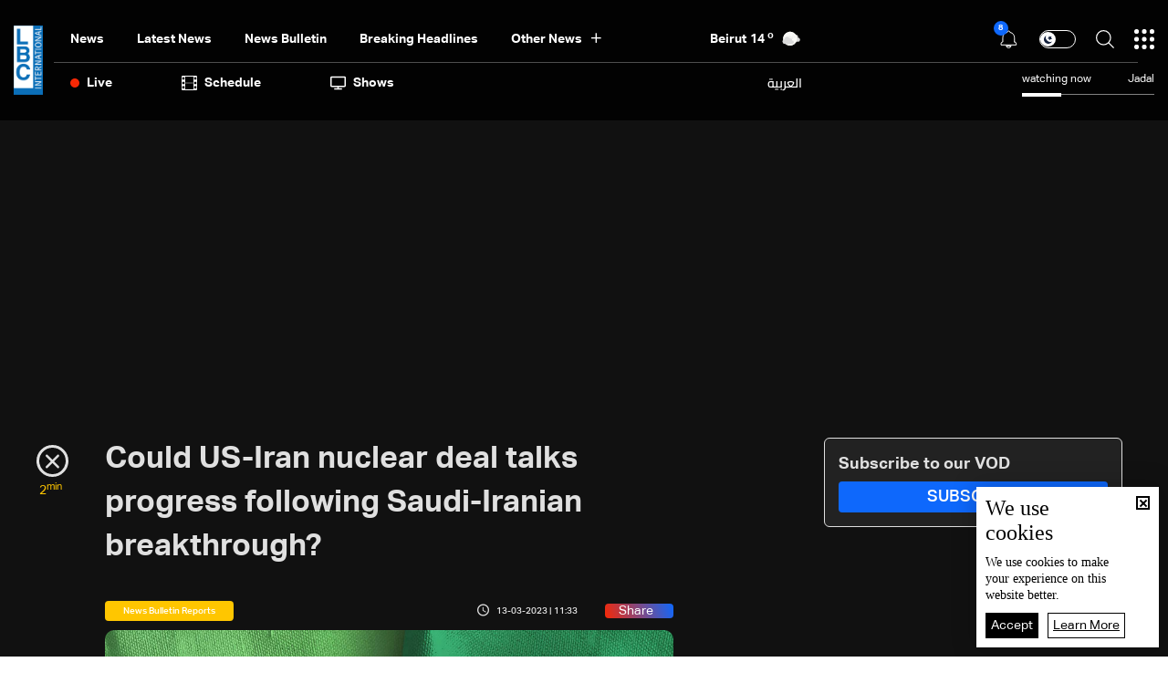

--- FILE ---
content_type: text/html; charset=utf-8
request_url: https://www.lbcgroup.tv/news/news-bulletin-reports/691783/could-us-iran-nuclear-deal-talks-progress-followin/en
body_size: 54513
content:
<!DOCTYPE html>

<html xmlns="http://www.w3.org/1999/xhtml" lang="en">
<head><meta charset="utf-8" /><meta http-equiv="Content-Type" content="text/html; charset=utf-8" /><title>
	Could US Iran nuclear deal talks progress following Saudi Iranian breakthrough? - Lebanon News
</title><meta name="description" content="| Lebanon News" /><meta name="keywords" content="news , lbci , أخبار" /><meta name="apple-mobile-web-app-capable" content="yes" /><meta name="apple-mobile-web-app-status-bar-style" content="black" /><meta name="format-detection" content="telephone=yes" /><meta name="viewport" content="width=device-width, initial-scale=1" /><meta name="robots" content="max-image-preview:large" /><meta property="fb:pages" content="125165427541688" />
<script type="application/ld+json">
                                    {"@context":"https://schema.org",
                            "@type":"NewsArticle",
                            "headline": "Could US-Iran nuclear deal talks progress following Saudi-Iranian breakthrough?",
                            "image": [
                                        "https://www.lbcgroup.tv/uploadImages/documentimages/Doc-P-691783-638143222958567956.jpg"
                                        ],
                            "datePublished": "2023-03-13T16:33:14+00:00","isAccessibleForFree": "true","publisher":
                              {
                                "name": "LBCI Lebanon",
                                "url": "https://www.lbcgroup.tv"
                              } , "mainEntityOfPage": [{
                                        "@type": "WebPage",
                                        "@id": "https://www.lbcgroup.tv/news/news-bulletin-reports/691783/could-us-iran-nuclear-deal-talks-progress-following-saudi-iranian-brea/en"
                                        }]}</script> <script type="application/ld+json">
                                    {
                                  "@context": "https://schema.org",
                                  "@type": "Organization",
                                  "url": "https://www.lbcgroup.tv",
                                  "logo": "https://www.lbcgroup.tv/images/LBCI-Logo02.png"
                               }                              
                            </script><meta id="ctl00_fbImageNearPostPlaceInMeta_fbTitle" property="og:title" content="Could US-Iran nuclear deal talks progress following Saudi-Iranian breakthrough?"></meta>

<meta property="og:image" content="https://www.lbcgroup.tv/uploadImages/DocumentImages/Doc-T-691783-638143222958577961.jpg"/>
<meta id="ctl00_fbImageNearPostPlaceInMeta_imageAlt" property="og:image:alt" content="Could US-Iran nuclear deal talks progress following Saudi-Iranian breakthrough?"></meta>
<meta property="og:site_name" content="LBCIV7">

<meta property="og:url" content="https://www.lbcgroup.tv/news/news-bulletin-reports/691783/lbci-lebanon-articles/en"/>
<meta property="og:type" content="article"/>

<meta property="fb:admins" content="730748664,100002441549169"/>
<meta property="fb:app_id" content="495608663938080" />
<meta property="fb:pages" content="119723014742773" />

<meta id="ctl00_fbImageNearPostPlaceInMeta_gplusTitle" itemprop="name" content="Could US-Iran nuclear deal talks progress following Saudi-Iranian breakthrough?"></meta>

<meta itemprop="image" content="https://www.lbcgroup.tv/uploadImages/DocumentImages/Doc-T-691783-638143222958577961.jpg" />

<script>
    var varMetanearappid;
    varMetanearappid = '495608663938080'; 
</script>

 
<meta name="twitter:card" content="summary_large_image">
<meta name="twitter:site" content="@LBCI">
<meta name="twitter:creator" content="@LBCI">
<meta name="twitter:title" content="Could US-Iran nuclear deal talks progress following Saudi-Iranian breakthrough?">
<meta name="twitter:description" content="">
<meta name="twitter:image:src" content="https://www.lbcgroup.tv/uploadImages/DocumentImages/Doc-P-691783-638143222958567956.jpg">
<meta name="twitter:image" content="https://www.lbcgroup.tv/uploadImages/DocumentImages/Doc-P-691783-638143222958567956.jpg">

<!-- Global site tag (gtag.js) - Google Analytics -->




<!-- Google tag (gtag.js) -->
<script async src="https://www.googletagmanager.com/gtag/js?id=UA-25907912-1"></script>
<script>
    window.dataLayer = window.dataLayer || [];
    function gtag() { dataLayer.push(arguments); }
    gtag('js', new Date());

    gtag('config', 'UA-25907912-1');
</script>




<!-- Facebook Pixel Code -->

<!-- End Facebook Pixel Code -->
<link id="Mainstylecss" href="https://www.lbcgroup.tv/TheWall/style/CommonStyle/v1.0/v1.0-IpadSize768/MainStyle.min.css?302" rel="stylesheet" type="text/css" />
<link id="boostrapcss" href="https://www.lbcgroup.tv/TheWall/style/Bootstrap/v4.1.1/v4.1.1-OriginalSize/en/bootstrap.min.css?302" type="text/css" rel="stylesheet" />
<link id="stylecss" href="https://www.lbcgroup.tv/style/Style.min.css?302" rel="stylesheet" type="text/css" />
<link id="mastercss" href="https://www.lbcgroup.tv/style/en/Master.min.css?302" rel="stylesheet" type="text/css" />
<link href="https://www.lbcgroup.tv/TheWall/style/en/StaticStyle/v1.0/StaticStyle.min.css?302" rel="stylesheet" type="text/css" />
<link href="https://www.lbcgroup.tv/TheWall/style/ionicons/v4.1.2/ionicons.min.css?302" type="text/css" rel="stylesheet" />
<link id="stylecss" href="https://www.lbcgroup.tv/style/en/SharkTank.css?302" rel="stylesheet" type="text/css" />

<link rel="shortcut icon" href="/Favicon.ico" />


<script async='async' src='https://www.googletagservices.com/tag/js/gpt.js'></script>
<script>
var googletag = googletag || {};
googletag.cmd = googletag.cmd || [];
</script>




<link href='https://www.lbcgroup.tv/TheWall/Helpers/TempusDominus/v5.1.2/Style/DateTimePicker.min.css?302' type='text/css' rel='stylesheet' /><link href='https://www.lbcgroup.tv/TheWall/style/Swiper/v4.3.3/swiper.min.css?v=' rel='stylesheet' type='text/css' /><link id="articlecss" href="https://www.lbcgroup.tv/style/en/ArticleDetails.min.css?302" rel="stylesheet" type="text/css" /><link href='https://www.lbcgroup.tv/TheWall/Helpers/lightgallery/css/lightgallery.min.css?302' rel='stylesheet' type='text/css' /><link href='https://www.lbcgroup.tv/TheWall/Style/flickity/v2.1.2/flickity.min.css?v=' rel='stylesheet' type='text/css' /><link href='https://www.lbcgroup.tv/TheWall/style/mCustomScrollbar/v2.1/CustomScrollbarOld.min.css?v=302' rel='stylesheet' type='text/css' /><script type='text/javascript'>
(function(w,d,s,l,i){w[l]=w[l]||[];w[l].push({'gtm.start':
new Date().getTime(),event:'gtm.js'});var f=d.getElementsByTagName(s)[0],
j=d.createElement(s),dl=l!='dataLayer'?'&l='+l:'';j.async=true;j.src=
'https://www.googletagmanager.com/gtm.js?id='+i+dl;f.parentNode.insertBefore(j,f);
})(window,document,'script','dataLayer','GTM-T8HDVFB');

</script><link href='https://www.lbcgroup.tv/uploadImages/GlobalScriptsAndCssFiles/en/GSC-F-8-638769540002765454.css?302' rel='stylesheet' type='text/css' />    <script type="application/ld+json">
    {
      "@context" : "https://schema.org",
      "@type" : "WebSite",
      "name" : "LBCI",
      "url" : "https://www.lbcgroup.tv/"
    }
  </script><script async src="//get.optad360.io/sf/d8ccc5d5-a57d-4a7a-865c-1cee4ddda857/plugin.min.js"></script><link href ='https://www.lbcgroup.tv/TheWall/style/PhotoSwipePlugin/photoswipe.min.css?302' rel='stylesheet' type='text/css' /><link href ='https://www.lbcgroup.tv/TheWall/style/PhotoSwipePlugin/default-skin.min.css?302' rel='stylesheet' type='text/css' /><link href ='https://www.lbcgroup.tv/TheWall/style/PhotoSwipePlugin/photoswipe.min.css?302' rel='stylesheet' type='text/css' /><link href ='https://www.lbcgroup.tv/TheWall/style/PhotoSwipePlugin/default-skin.min.css?302' rel='stylesheet' type='text/css' /><style type="text/css">body{ background-color: #FFFFFF; }</style><script async src="https://securepubads.g.doubleclick.net/tag/js/gpt.js"></script>
<script>
  window.googletag = window.googletag || {cmd: []};
  googletag.cmd.push(function() {
    googletag.defineSlot('/22102825221/ARTICLES/Articles_LB_1', [[320, 100], [970, 250], [728, 90]], 'div-gpt-ad-1673035243418-00').setTargeting('Category', ['news-']).setTargeting('LANG', ['en']).addService(googletag.pubads());
    googletag.pubads().enableSingleRequest();
    googletag.pubads().collapseEmptyDivs();
    googletag.enableServices();
  });
</script>
<link rel="canonical" id="myCanonical" href="https://www.lbcgroup.tv/news/news-bulletin-reports/691783/could-us-iran-nuclear-deal-talks-progress-following-saudi-iranian-brea/en" /><script async src="https://securepubads.g.doubleclick.net/tag/js/gpt.js"></script>
<script>
  window.googletag = window.googletag || {cmd: []};
  googletag.cmd.push(function() {
    googletag.defineSlot('/22102825221/ARTICLES/Articles_MPU', [[300, 250], [300, 600]], 'div-gpt-ad-1673275381503-00').setTargeting('Category', ['news-']).setTargeting('LANG', ['en']).addService(googletag.pubads());
    googletag.pubads().enableSingleRequest();
    googletag.pubads().collapseEmptyDivs();
    googletag.enableServices();
  });
</script>
<script async src="https://securepubads.g.doubleclick.net/tag/js/gpt.js"></script>
<script>
  window.googletag = window.googletag || {cmd: []};
  googletag.cmd.push(function() {
    googletag.defineSlot('/22102825221/ARTICLES/Articles_LB_2', [[320, 100], [970, 250], [728, 90]], 'div-gpt-ad-1673275406408-00').setTargeting('Category', ['news-']).setTargeting('LANG', ['en']).addService(googletag.pubads());
    googletag.pubads().enableSingleRequest();
    googletag.pubads().collapseEmptyDivs();
    googletag.enableServices();
  });
</script>
</head>

<body id="ctl00_WBody" class="MyMainBody BodyRemoveScroll" dir="ltr">
<form method="post" action="./en" id="aspnetForm">
<div class="aspNetHidden">
<input type="hidden" name="__EVENTTARGET" id="__EVENTTARGET" value="" />
<input type="hidden" name="__EVENTARGUMENT" id="__EVENTARGUMENT" value="" />
<input type="hidden" name="__VIEWSTATE" id="__VIEWSTATE" value="/[base64]/[base64]/ZGQCFQ8WAh8OBa4QPGxpbmsgaHJlZj0naHR0cHM6Ly93d3cubGJjZ3JvdXAudHYvVGhlV2FsbC9IZWxwZXJzL1RlbXB1c0RvbWludXMvdjUuMS4yL1N0eWxlL0RhdGVUaW1lUGlja2VyLm1pbi5jc3M/[base64]/MzAyJyByZWw9J3N0eWxlc2hlZXQnIHR5cGU9J3RleHQvY3NzJyAvPjxsaW5rIGhyZWY9J2h0dHBzOi8vd3d3LmxiY2dyb3VwLnR2L1RoZVdhbGwvU3R5bGUvZmxpY2tpdHkvdjIuMS4yL2ZsaWNraXR5Lm1pbi5jc3M/dj0nIHJlbD0nc3R5bGVzaGVldCcgdHlwZT0ndGV4dC9jc3MnIC8+PGxpbmsgaHJlZj0naHR0cHM6Ly93d3cubGJjZ3JvdXAudHYvVGhlV2FsbC9zdHlsZS9tQ3VzdG9tU2Nyb2xsYmFyL3YyLjEvQ3VzdG9tU2Nyb2xsYmFyT2xkLm1pbi5jc3M/[base64]/JyZsPScrbDonJztqLmFzeW5jPXRydWU7ai5zcmM9CidodHRwczovL3d3dy5nb29nbGV0YWdtYW5hZ2VyLmNvbS9ndG0uanM/[base64]/[base64]/[base64]/[base64]/[base64]/[base64]/[base64]/[base64]/[base64]/[base64]/[base64]/[base64]/[base64]/[base64]/[base64]/[base64]/[base64]/[base64]/dj0zMDInPjwvc2NyaXB0PmQCCg8PFgIfEmdkZBgBBR5fX0NvbnRyb2xzUmVxdWlyZVBvc3RCYWNrS2V5X18WAQUOY3RsMDAkRGFya01vZGXCVeBgiEqK8f3mo+HZjMN7y+BE+cHRgK6PNIdtmfU4Bg==" />
</div>

<script type="text/javascript">
//<![CDATA[
var theForm = document.forms['aspnetForm'];
if (!theForm) {
    theForm = document.aspnetForm;
}
function __doPostBack(eventTarget, eventArgument) {
    if (!theForm.onsubmit || (theForm.onsubmit() != false)) {
        theForm.__EVENTTARGET.value = eventTarget;
        theForm.__EVENTARGUMENT.value = eventArgument;
        theForm.submit();
    }
}
//]]>
</script>


<script src="/WebResource.axd?d=Vx-qtyOKILUzJRsxmdtumx2NMwJ6wPsgKRopyQFhNHf9d_m-JcKeiuFW9Pd55L_kLLpaZ46-0bQLZlosxY6JJx8ikr-VoHYnMq7rUinOWwc1&amp;t=638628207619783110" type="text/javascript"></script>


<script src="/ScriptResource.axd?d=bEbvDCMOieTg1tfOSlhbDt2Zbi4ZjIlwas2bBo7vqRmpTKqdlR-HJ5nXJZo4GiwEF9tiQDF4Z6wSGzNwQ0IUmndxvKv9S5KWLGZZhov8f-ECUBfon-VE09Jgf1Gq19yLBrQZ7VeJut0mAMo-l-N8Edu9YdPAr5PfCPFfgEcNHAI1&amp;t=2a9d95e3" type="text/javascript"></script>
<script src="/ScriptResource.axd?d=YJiGZE5KQJ6M-sd4dS0Q3BDXCamLuH6cqHL6sg4RJgoUk-JW6V-A3HqG-kU69S1731F93MKidHAevIr7UEaRB6r0hzG3hFfclR4V7v0PwmEXSZLjDRfz43L02eAw7njgteHbCAGT0A2jSognwoG80mC5ZYzEvk9eUzAW0CsanU82CxpQUUVTdn72Rc1MpsGj0&amp;t=2a9d95e3" type="text/javascript"></script>
<script src="../../../../webservices/Service.asmx/js" type="text/javascript"></script>




<input name="ctl00$DarkMode" type="checkbox" id="DarkMode" class="dark-mode-checkbox hideMe" />
<input name="ctl00$ThemeModeForced" type="hidden" id="ctl00_ThemeModeForced" class="dark-mode-forced" value="0" />
<script>
const checkbox = document.querySelector('.dark-mode-checkbox');
const themeModeForced = document.querySelector('.dark-mode-forced');
    const theme = localStorage.getItem('theme');

if (themeModeForced.value === "0") {
if (theme && theme === "light") {
checkbox.checked = false;
} else {
checkbox.checked = true;
}
}

checkbox.addEventListener('change', (event) => {
if (event.currentTarget.checked) {
localStorage.setItem("theme", "dark");
} else {
localStorage.setItem("theme", "light");
}
});
</script>
<div id="ctl00_AllContent" class="body-container">
<script type="text/javascript">
var sAppPath = "/";
var sPicPath = "https://www.lbcgroup.tv/uploadImages/";
var LanguageID = "2";
var fbLanguage = "en_US";
var sImageLangPath = "en";
var LanguageDirection = "left";
var LanguageDirectionInv = "right";
var IsArabic = "left";
var fbAppID = "495608663938080";
var fbScrt = "170741d256751cbeb41092179da949a9";
var captchKey = "6LeJLuIhAAAAAN4kXU2m7Rp5Zz9lQlFUld2eQzze";
var sWebsiteDname = "https://www.lbcgroup.tv";
var thewallJsURL = "https://www.lbcgroup.tv/TheWall";
var jsVersion = "302";
</script>
<iframe src="https://www.googletagmanager.com/ns.html?id=GTM-T8HDVFB"
height="0" width="0" style="display:none;visibility:hidden"></iframe>
<script src="https://www.lbcgroup.tv/TheWall/js/JqueryMain/v2.2.3/jquery-2.2.3.min.js?v=302" type="text/javascript"></script>
<script src="https://www.lbcgroup.tv/TheWall/js/JqueryMain/v2.2.3/jquery-migrate-1.3.0.min.js?v=302" type="text/javascript"></script>
<input type="hidden" class="HiddenHandlerURL" value="/Handler/Sharrre.ashx" />
<input type="hidden" class="sAppPath" value="/" />
<input type="hidden" value="https://www.lbcgroup.tv/news/news-bulletin-reports/691783/could-us-iran-nuclear-deal-talks-progress-followin/en" class="HiddenPageURL" />


<input type="hidden" value="1" class="AutoLoadMoreOnMobile" />
<input type="hidden" value="1" class="AutoLoadMoreOnTable" />
<input type="hidden" value="3" class="HiddenAutoLoadMoreTimes" />

<input type="hidden" value="@LbciLebanon" class="HiddenTwitterSite" />

<script type="text/javascript">
//<![CDATA[
Sys.WebForms.PageRequestManager._initialize('ctl00$ScriptManager1', 'aspnetForm', ['tctl00$MasterMenu$UpdateNotifications','','tctl00$MasterMenu$UpdatePanel1','','tctl00$MainContent$CardsWithDateFilters78$ctl00',''], [], [], 90, 'ctl00');
//]]>
</script>


<div class="NormalDivContainer u-opacity1 u-relative">
<div class="ToastStyle toastStyleWithTheme Grad-007E6F-000000" onclick="CloseToast();">

<div style="height: 25px;"></div>
<div class="ToastContent">
</div>
<div style="height: 25px;"></div>
</div>
<div class="MenuOpenedOverlayScreen u-hide"></div>
<div id="ctl00_MainMenu" class="u-relative TheMainMEnu">





<header class="row m-0 header-container">

    <div class="header-body MyMainDiv1470 d-flex flex-row">
        
        <div class="header-logo-container d-flex d-xl-block align-items-center">
            <a href='/'>
                <img src="https://www.lbcgroup.tv/images/LBCI-Logo02.png" width="32" />
            </a>

            
        </div>

        <div class="header-body-container">
            
            <div class="header-body-up-container d-flex flex-row d-lg-hide d-md-hide d-sm-hide d-xs-hide">
                <div class="header-body-up-container-left-side h-100">
                    <div class="d-flex align-items-center h-100 justify-content-between">
                        <div class="d-flex align-items-center h-100">
                            <div class="header-nav-item header-nav-item-static text-title-8">
                                <a href="/news/en">
                                    News
                                </a>
                            </div>
                            <div class="header-nav-item header-nav-item-static text-title-8">
                                <a href="/latest-news/en">
                                    Latest News
                                </a>
                            </div>
                            <div class="header-nav-item header-nav-item-static text-title-8">
                                <a href="/watch/73889/news-bulletin-23012026/en" id="ctl00_MasterMenu_lnkBulletin">
                                    news bulletin
                                </a>
                            </div>
                            
                                    <div class='header-nav-item text-title-8 main_cat main_cat0'>
                                        <a href='/news/category/2/breaking-headlines/en'>
                                            Breaking Headlines
                                        </a>
                                    </div>
                                
                                    <div class='header-nav-item text-title-8 main_cat main_cat1'>
                                        <a href='/news/category/131/israel-gaza-war-updates/en'>
                                            Israel-Gaza War Updates
                                        </a>
                                    </div>
                                
                                    <div class='header-nav-item text-title-8 main_cat main_cat2'>
                                        <a href='/news/category/128/variety-and-tech/en'>
                                            Variety and Tech 
                                        </a>
                                    </div>
                                
                                    <div class='header-nav-item text-title-8 main_cat main_cat3'>
                                        <a href='/news/category/127/sports-news/en'>
                                            Sports News
                                        </a>
                                    </div>
                                
                                    <div class='header-nav-item text-title-8 main_cat main_cat4'>
                                        <a href='/news/category/126/middle-east-news/en'>
                                            Middle East News
                                        </a>
                                    </div>
                                
                                    <div class='header-nav-item text-title-8 main_cat main_cat5'>
                                        <a href='/news/category/125/world-news/en'>
                                            World News
                                        </a>
                                    </div>
                                
                                    <div class='header-nav-item text-title-8 main_cat main_cat6'>
                                        <a href='/news/category/8/lebanon-news/en'>
                                            Lebanon News
                                        </a>
                                    </div>
                                
                                    <div class='header-nav-item text-title-8 main_cat main_cat7'>
                                        <a href='/news/category/122/press-highlights/en'>
                                            Press Highlights
                                        </a>
                                    </div>
                                
                                    <div class='header-nav-item text-title-8 main_cat main_cat8'>
                                        <a href='/news/category/104/lebanon-economy/en'>
                                            Lebanon Economy
                                        </a>
                                    </div>
                                
                                    <div class='header-nav-item text-title-8 main_cat main_cat9'>
                                        <a href='/news/category/66/news-bulletin-reports/en'>
                                            News Bulletin Reports
                                        </a>
                                    </div>
                                
                            <div class="header-nav-item text-title-8 position-relative header-nav-item-loadmore">
                                <div class="d-inline-block align-middle padding-r-xs-10">
                                    Other News
                                </div>
                                <i class="icon ion-md-add header-nav-item-loadmore-arrow"></i>
                                <div class="header-submenu-spacing"></div>

                                <div class="header-submenu-container">
                                    <div class="row m-0">
                                        
                                                <a href='/news/category/2/breaking-headlines/en' class='col-xs-3 col-3 header-submenu-item text-title-22 AnimateMe more_cat more_cat0'>
                                                    Breaking Headlines
                                                </a>
                                            
                                                <a href='/news/category/131/israel-gaza-war-updates/en' class='col-xs-3 col-3 header-submenu-item text-title-22 AnimateMe more_cat more_cat1'>
                                                    Israel-Gaza War Updates
                                                </a>
                                            
                                                <a href='/news/category/128/variety-and-tech/en' class='col-xs-3 col-3 header-submenu-item text-title-22 AnimateMe more_cat more_cat2'>
                                                    Variety and Tech 
                                                </a>
                                            
                                                <a href='/news/category/127/sports-news/en' class='col-xs-3 col-3 header-submenu-item text-title-22 AnimateMe more_cat more_cat3'>
                                                    Sports News
                                                </a>
                                            
                                                <a href='/news/category/126/middle-east-news/en' class='col-xs-3 col-3 header-submenu-item text-title-22 AnimateMe more_cat more_cat4'>
                                                    Middle East News
                                                </a>
                                            
                                                <a href='/news/category/125/world-news/en' class='col-xs-3 col-3 header-submenu-item text-title-22 AnimateMe more_cat more_cat5'>
                                                    World News
                                                </a>
                                            
                                                <a href='/news/category/8/lebanon-news/en' class='col-xs-3 col-3 header-submenu-item text-title-22 AnimateMe more_cat more_cat6'>
                                                    Lebanon News
                                                </a>
                                            
                                                <a href='/news/category/122/press-highlights/en' class='col-xs-3 col-3 header-submenu-item text-title-22 AnimateMe more_cat more_cat7'>
                                                    Press Highlights
                                                </a>
                                            
                                                <a href='/news/category/104/lebanon-economy/en' class='col-xs-3 col-3 header-submenu-item text-title-22 AnimateMe more_cat more_cat8'>
                                                    Lebanon Economy
                                                </a>
                                            
                                                <a href='/news/category/66/news-bulletin-reports/en' class='col-xs-3 col-3 header-submenu-item text-title-22 AnimateMe more_cat more_cat9'>
                                                    News Bulletin Reports
                                                </a>
                                            
                                    </div>
                                </div>

                            </div>
                        </div>
                        
                        <div id="ctl00_MasterMenu_HeaderWeatherAnimation1_Div1" class="u-inlineBlock valignM HideOnTablet weatherDivContainer u-AnimateMe">
    <div class="swiper-container weatherbar_swiper Weather_mainInfo">
        <div class="swiper-wrapper w-100">
            
                    <div class="d-flex justify-content-end align-items-center swiper-slide weatherbar_slide">
                        <div class="HeaderWeatherCity text-title-8 mr-1">
                            <a href="/weather-beirut/1/en">
                                <span id="ctl00_MasterMenu_HeaderWeatherAnimation1_rptWeatherCitiesNew_ctl00_rptlblWeatherCity">Beirut</span>
                            </a>
                        </div>
                        <div class="HeaderWeatherTemp text-title-8 mr-1">
                            <a href="/weather-beirut/1/en">
                                <span id="ctl00_MasterMenu_HeaderWeatherAnimation1_rptWeatherCitiesNew_ctl00_rptlblWeatherTemp">14</span>
                                <sup>o</sup>
                            </a>
                        </div>
                        <div class="DivHeaderWeatherImg">
                            <a href="/weather-beirut/1/en">
                                <img src='https://www.lbcgroup.tv/uploadImages/weatherstateimages/45partlycloudynight.svg'
                                    class="HeaderWeatherImg" alt="LBCI" width="30" />
                            </a>
                        </div>
                    </div>
                
                    <div class="d-flex justify-content-end align-items-center swiper-slide weatherbar_slide">
                        <div class="HeaderWeatherCity text-title-8 mr-1">
                            <a href="/weather-bekaa/7/en">
                                <span id="ctl00_MasterMenu_HeaderWeatherAnimation1_rptWeatherCitiesNew_ctl01_rptlblWeatherCity">Bekaa</span>
                            </a>
                        </div>
                        <div class="HeaderWeatherTemp text-title-8 mr-1">
                            <a href="/weather-bekaa/7/en">
                                <span id="ctl00_MasterMenu_HeaderWeatherAnimation1_rptWeatherCitiesNew_ctl01_rptlblWeatherTemp">4</span>
                                <sup>o</sup>
                            </a>
                        </div>
                        <div class="DivHeaderWeatherImg">
                            <a href="/weather-bekaa/7/en">
                                <img src='https://www.lbcgroup.tv/uploadImages/weatherstateimages/46mostlycloudy(Night).svg'
                                    class="HeaderWeatherImg" alt="LBCI" width="30" />
                            </a>
                        </div>
                    </div>
                
                    <div class="d-flex justify-content-end align-items-center swiper-slide weatherbar_slide">
                        <div class="HeaderWeatherCity text-title-8 mr-1">
                            <a href="/weather-keserwan/4/en">
                                <span id="ctl00_MasterMenu_HeaderWeatherAnimation1_rptWeatherCitiesNew_ctl02_rptlblWeatherCity">Keserwan</span>
                            </a>
                        </div>
                        <div class="HeaderWeatherTemp text-title-8 mr-1">
                            <a href="/weather-keserwan/4/en">
                                <span id="ctl00_MasterMenu_HeaderWeatherAnimation1_rptWeatherCitiesNew_ctl02_rptlblWeatherTemp">16</span>
                                <sup>o</sup>
                            </a>
                        </div>
                        <div class="DivHeaderWeatherImg">
                            <a href="/weather-keserwan/4/en">
                                <img src='https://www.lbcgroup.tv/uploadImages/weatherstateimages/46mostlycloudy(Night).svg'
                                    class="HeaderWeatherImg" alt="LBCI" width="30" />
                            </a>
                        </div>
                    </div>
                
                    <div class="d-flex justify-content-end align-items-center swiper-slide weatherbar_slide">
                        <div class="HeaderWeatherCity text-title-8 mr-1">
                            <a href="/weather-metn/3/en">
                                <span id="ctl00_MasterMenu_HeaderWeatherAnimation1_rptWeatherCitiesNew_ctl03_rptlblWeatherCity">Metn</span>
                            </a>
                        </div>
                        <div class="HeaderWeatherTemp text-title-8 mr-1">
                            <a href="/weather-metn/3/en">
                                <span id="ctl00_MasterMenu_HeaderWeatherAnimation1_rptWeatherCitiesNew_ctl03_rptlblWeatherTemp">16</span>
                                <sup>o</sup>
                            </a>
                        </div>
                        <div class="DivHeaderWeatherImg">
                            <a href="/weather-metn/3/en">
                                <img src='https://www.lbcgroup.tv/uploadImages/weatherstateimages/46mostlycloudy(Night).svg'
                                    class="HeaderWeatherImg" alt="LBCI" width="30" />
                            </a>
                        </div>
                    </div>
                
                    <div class="d-flex justify-content-end align-items-center swiper-slide weatherbar_slide">
                        <div class="HeaderWeatherCity text-title-8 mr-1">
                            <a href="/weather-mount-lebanon/2/en">
                                <span id="ctl00_MasterMenu_HeaderWeatherAnimation1_rptWeatherCitiesNew_ctl04_rptlblWeatherCity">Mount Lebanon</span>
                            </a>
                        </div>
                        <div class="HeaderWeatherTemp text-title-8 mr-1">
                            <a href="/weather-mount-lebanon/2/en">
                                <span id="ctl00_MasterMenu_HeaderWeatherAnimation1_rptWeatherCitiesNew_ctl04_rptlblWeatherTemp">10</span>
                                <sup>o</sup>
                            </a>
                        </div>
                        <div class="DivHeaderWeatherImg">
                            <a href="/weather-mount-lebanon/2/en">
                                <img src='https://www.lbcgroup.tv/uploadImages/weatherstateimages/45partlycloudynight.svg'
                                    class="HeaderWeatherImg" alt="LBCI" width="30" />
                            </a>
                        </div>
                    </div>
                
                    <div class="d-flex justify-content-end align-items-center swiper-slide weatherbar_slide">
                        <div class="HeaderWeatherCity text-title-8 mr-1">
                            <a href="/weather-north/5/en">
                                <span id="ctl00_MasterMenu_HeaderWeatherAnimation1_rptWeatherCitiesNew_ctl05_rptlblWeatherCity">North</span>
                            </a>
                        </div>
                        <div class="HeaderWeatherTemp text-title-8 mr-1">
                            <a href="/weather-north/5/en">
                                <span id="ctl00_MasterMenu_HeaderWeatherAnimation1_rptWeatherCitiesNew_ctl05_rptlblWeatherTemp">11</span>
                                <sup>o</sup>
                            </a>
                        </div>
                        <div class="DivHeaderWeatherImg">
                            <a href="/weather-north/5/en">
                                <img src='https://www.lbcgroup.tv/uploadImages/weatherstateimages/46mostlycloudy(Night).svg'
                                    class="HeaderWeatherImg" alt="LBCI" width="30" />
                            </a>
                        </div>
                    </div>
                
                    <div class="d-flex justify-content-end align-items-center swiper-slide weatherbar_slide">
                        <div class="HeaderWeatherCity text-title-8 mr-1">
                            <a href="/weather-south/6/en">
                                <span id="ctl00_MasterMenu_HeaderWeatherAnimation1_rptWeatherCitiesNew_ctl06_rptlblWeatherCity">South</span>
                            </a>
                        </div>
                        <div class="HeaderWeatherTemp text-title-8 mr-1">
                            <a href="/weather-south/6/en">
                                <span id="ctl00_MasterMenu_HeaderWeatherAnimation1_rptWeatherCitiesNew_ctl06_rptlblWeatherTemp">14</span>
                                <sup>o</sup>
                            </a>
                        </div>
                        <div class="DivHeaderWeatherImg">
                            <a href="/weather-south/6/en">
                                <img src='https://www.lbcgroup.tv/uploadImages/weatherstateimages/46mostlycloudy(Night).svg'
                                    class="HeaderWeatherImg" alt="LBCI" width="30" />
                            </a>
                        </div>
                    </div>
                
        </div>
    </div>
</div>

                    </div>
                </div>

                <div class="header-body-up-container-right-side">
                    <div class="d-flex align-items-center justify-content-end h-100">

                        <div class="header-item-icon position-relative notification-container">
                            <img src="https://www.lbcgroup.tv/images/Header/bell_icon.svg" alt="Live" class="ShowNotifications c-pointer" />
                            <div class="NotificationsCount u-pointer">
                                <div id="ctl00_MasterMenu_UpdateNotifications">
	
                                        <div class="helvetica NotificationsCountNumber text-title text-title-7 ColorVFFFFFF">
                                            
                                        </div>
                                    
</div>
                            </div>

                            <div class="NotificationsDiv u-hide">
                                <div class="TopTriangle"></div>
                                <div class="NotificationsLoader u-hide">
                                    <div class="loader position-relative">
                                        <div class="loading-progress-overlay position-absolute">
                                            <div class="mastermenu-loader"></div>
                                        </div>
                                    </div>
                                </div>
                                <div class="NotificationsDivHeight">
                                    <div class="u-width100 floatL NotificationsDivPd"></div>
                                </div>
                            </div>

                        </div>
                        <div class="header-item-icon d-flex">
                            <label class="switch text-title-1" for="DarkMode">
                                <input type="checkbox" checked>
                                <span class="slider round"></span>
                            </label>
                        </div>
                        <img src="https://www.lbcgroup.tv/images/Header/search_icon.svg" alt="Live" class="searchautocomplete_opener c-pointer header-item-icon" width="20" />

                        

                        <img src="https://www.lbcgroup.tv/images/Header/burgermenuicon.svg" alt="Live" class="header-item-icon burger-menu-btn c-pointer" width="22" />
                    </div>
                </div>
            </div>

            
            <div class="header-body-up-bottom-sep d-lg-hide d-md-hide d-sm-hide d-xs-hide"></div>

            
            <div class="header-body-bottom-container d-flex flex-row d-lg-hide d-md-hide d-sm-hide d-xs-hide">
                <div class="header-body-bottom-container-left-side h-100">
                    <div class="d-flex align-items-center h-100 justify-content-between">
                        <div class="d-flex align-items-center h-100">
                            <div class="header-nav-item header-nav-item-live text-title-8 ">
                                <img src="https://www.lbcgroup.tv/images/Header/liveicon.svg" alt="Live" class="header-nav-item-icon" width="10" />
                                <div>
                                    Live
                                </div>
                                

<div class="header-submenu-spacing"></div>
<div class="header-nav-item-live-container ">

    <div class="d-flex flex-column">
        <div class="audio-container d-flex align-items-center">
            <div class="d-inline-block align-middle live-content-title">
                <a href="/live-watch/LBCI/video/en" id="ctl00_MasterMenu_LiveActiveChannels_lnkVideo" class="u-hover80">
                    Video
                </a>
            </div>
            
                    <a href="/live-watch/LBCI/video/en" id="ctl00_MasterMenu_LiveActiveChannels_rptVideo_ctl00_videoChannel" class="audio-items d-inline-block align-middle u-hover80 mr-2 p-0">
                        <img src='https://www.lbcgroup.tv/uploadImages/ProgramsImages/Channels-L-1-638617466395795752.png' alt='LBCI' />
                    </a>
                
                    <a href="/live-watch/LB2/video/en" id="ctl00_MasterMenu_LiveActiveChannels_rptVideo_ctl01_videoChannel" class="audio-items d-inline-block align-middle u-hover80 mr-2 p-0">
                        <img src='https://www.lbcgroup.tv/uploadImages/ProgramsImages/Channels-L-9-636096172520776182.png' alt='LB2' />
                    </a>
                
        </div>

        <div class="audio-seperator"></div>

        <div class="video-container d-flex align-items-center">
            <div class="d-inline-block align-middle live-content-title">
                <a href="/live-watch/LBCI/audio/en" id="ctl00_MasterMenu_LiveActiveChannels_lnkAudio" class="u-hover80">
                    Audio
                </a>
            </div>
            
                    <a href="/live-watch/LBCI/audio/en" id="ctl00_MasterMenu_LiveActiveChannels_rptAudio_ctl00_audioChannel" class="video-items d-inline-block align-middle u-hover80 mr-2 p-0">
                        <img src='https://www.lbcgroup.tv/uploadImages/ProgramsImages/Channels-L-1-638617466395795752.png' alt='LBCI' />
                    </a>
                
                    <a href="/live-watch/LB2/audio/en" id="ctl00_MasterMenu_LiveActiveChannels_rptAudio_ctl01_audioChannel" class="video-items d-inline-block align-middle u-hover80 mr-2 p-0">
                        <img src='https://www.lbcgroup.tv/uploadImages/ProgramsImages/Channels-L-9-636096172520776182.png' alt='LB2' />
                    </a>
                
        </div>
    </div>
</div>

                            </div>
                            <div class="header-nav-item header-nav-item-big-space text-title-8">
                                <a href='/schedule/en'>
                                    <img src="https://www.lbcgroup.tv/images/Header/jadwalicon.svg" alt="Schedule" class="header-nav-item-icon" width="17" />
                                    Schedule
                                </a>
                            </div>
                            <div class="header-nav-item header-nav-item-big-space text-title-8">
                                <a href='/shows/en'>
                                    <img src="https://www.lbcgroup.tv/images/Header/baramejicon.svg" alt="Shows" class="header-nav-item-icon" width="17" />
                                    shows
                                </a>
                            </div>
                            
                        </div>
                        <div class="d-flex align-items-center h-100">
                            

<div class="LanguageMainContainer u-table">

<a id="ctl00_MasterMenu_MasterLanguages_rptLanguage_ctl00_btnLAng" class="LangStyleen u-animateMe language-nav-item text-title-8 " href="javascript:__doPostBack(&#39;ctl00$MasterMenu$MasterLanguages$rptLanguage$ctl00$btnLAng&#39;,&#39;&#39;)">العربية</a>







</div>

                        </div>

                    </div>
                </div>

                <div class="header-body-bottom-container-right-side">
                    <div id="ctl00_MasterMenu_ShowsDiv" class="show_current d-flex align-items-center justify-content-end h-100 text-title-2 pl-2 d-none">
                        <div class="show_current_inner position-relative">
                            <a href="/live/en" id="ctl00_MasterMenu_hrefshowContainer" class="u-imgLink"></a>
                            <div class="d-flex align-items-center position-relative padding-b-xs-5">
                                <div>watching now</div>
                                <div class="padding-l-xs-40">
                                    <a href="/live/en" id="ctl00_MasterMenu_hrefShow" class="">Jadal</a>
                                </div>
                            </div>
                            <div class="d-flex show_progress position-relative">
                                <div class="progress-not-filled"></div>
                                <div id="ctl00_MasterMenu_ProgressFilled" class="progress-filled" style="width:29.5%;"></div>
                            </div>
                        </div>
                    </div>
                </div>
            </div>

            
            <a href="/subscribe/en" id="ctl00_MasterMenu_href_subscribe" class="btn-subscribe d-xl-hide">
                <span>
                    SUBSCRIBE
                </span>
            </a>
            

            
            

            <div id="ctl00_MasterMenu_NoLoggedInMobile" class="text-title-3 padding-l-xs-20 menu-login-mobile">
                <a id="ctl00_MasterMenu_mastermenu_login_mobile" class="btn_menu_login" href="javascript:__doPostBack(&#39;ctl00$MasterMenu$mastermenu_login_mobile&#39;,&#39;&#39;)">
                    <img src='https://www.lbcgroup.tv/images/Header/username_icon.svg' alt="username" class="c-pointer" />
                </a>
            </div>



        </div>
    </div>

</header>


<nav class="row m-0 actionbar-container AnimateMe d-xl-hide">
    <div class="d-flex justify-content-evenly align-items-center w-100 d-none">
        <div class="actionbar-home-page">
            <div class="actionbar-nav-item text-title-7 c-pointer">
                <a href='/' class="d-inline-block align-middle">
                    <img src="https://www.lbcgroup.tv/images/Header/home_icon.svg" alt="home" class="actionbar-nav-item-icon m-auto" width="17" />
                    Home
                </a>
            </div>

        </div>
        <div class="actionbar-pipe actionbar-pipe-home-page d-none"></div>
        
        <div class="actionbar-pipe"></div>
        <div class="actionbar-nav-item notification-bottom text-title-7 position-relative notification-container">
            <img src="https://www.lbcgroup.tv/images/Header/bell_icon.svg" alt="Notifications" class="actionbar-nav-item-icon ShowNotifications c-pointer" width="17" />
            Notification
            <div class="TopTriangle"></div>
            <div class="NotificationsCount u-pointer">
                <div id="ctl00_MasterMenu_UpdatePanel1">
	
                        <div class="helvetica NotificationsCountNumber text-title text-title-7 ColorVFFFFFF">
                            
                        </div>
                    
</div>
            </div>
        </div>
        <div class="actionbar-pipe actionbar-pipe-notification"></div>
        <div class="actionbar-nav-item text-title-7 header-nav-item-live">
            <div class="actionbar-nav-item-disk"></div>
            <img src="https://www.lbcgroup.tv/images/Header/liveicon.svg" alt="Live" class="actionbar-nav-item-icon push-up" width="13" />
            <div class="position-relative">Live</div>
            

<div class="header-submenu-spacing"></div>
<div class="header-nav-item-live-container ">

    <div class="d-flex flex-column">
        <div class="audio-container d-flex align-items-center">
            <div class="d-inline-block align-middle live-content-title">
                <a href="/live-watch/LBCI/video/en" id="ctl00_MasterMenu_LiveActiveChannels1_lnkVideo" class="u-hover80">
                    Video
                </a>
            </div>
            
                    <a href="/live-watch/LBCI/video/en" id="ctl00_MasterMenu_LiveActiveChannels1_rptVideo_ctl00_videoChannel" class="audio-items d-inline-block align-middle u-hover80 mr-2 p-0">
                        <img src='https://www.lbcgroup.tv/uploadImages/ProgramsImages/Channels-L-1-638617466395795752.png' alt='LBCI' />
                    </a>
                
                    <a href="/live-watch/LB2/video/en" id="ctl00_MasterMenu_LiveActiveChannels1_rptVideo_ctl01_videoChannel" class="audio-items d-inline-block align-middle u-hover80 mr-2 p-0">
                        <img src='https://www.lbcgroup.tv/uploadImages/ProgramsImages/Channels-L-9-636096172520776182.png' alt='LB2' />
                    </a>
                
        </div>

        <div class="audio-seperator"></div>

        <div class="video-container d-flex align-items-center">
            <div class="d-inline-block align-middle live-content-title">
                <a href="/live-watch/LBCI/audio/en" id="ctl00_MasterMenu_LiveActiveChannels1_lnkAudio" class="u-hover80">
                    Audio
                </a>
            </div>
            
                    <a href="/live-watch/LBCI/audio/en" id="ctl00_MasterMenu_LiveActiveChannels1_rptAudio_ctl00_audioChannel" class="video-items d-inline-block align-middle u-hover80 mr-2 p-0">
                        <img src='https://www.lbcgroup.tv/uploadImages/ProgramsImages/Channels-L-1-638617466395795752.png' alt='LBCI' />
                    </a>
                
                    <a href="/live-watch/LB2/audio/en" id="ctl00_MasterMenu_LiveActiveChannels1_rptAudio_ctl01_audioChannel" class="video-items d-inline-block align-middle u-hover80 mr-2 p-0">
                        <img src='https://www.lbcgroup.tv/uploadImages/ProgramsImages/Channels-L-9-636096172520776182.png' alt='LB2' />
                    </a>
                
        </div>
    </div>
</div>

        </div>
        <div class="actionbar-pipe"></div>
        <div class="actionbar-nav-item text-title-7">
            <a href='/shows/en'>
                <img src="https://www.lbcgroup.tv/images/Header/baramejicon.svg" alt="Shows" class="actionbar-nav-item-icon" width="17" />
                shows      
            </a>
        </div>
        <div class="actionbar-pipe"></div>
        <div class="actionbar-nav-item text-title-7 c-pointer" onclick="$('.burger-menu-btn').click();">
            <img src="https://www.lbcgroup.tv/images/Header/burgermenuicon.svg" alt="Menu" class="actionbar-nav-item-icon" width="22" />
        </div>
    </div>
</nav>


<div class="burger-menu-container AnimateMe padding-t-xl-25 padding-t-lg-25 padding-t-md-25 padding-t-sm-30 padding-t-xs-30 padding-b-md-10 padding-b-xs-75">
    
    <div class="d-flex align-items-center justify-content-between close-btn-container position-relative padding-b-xl-30 padding-b-lg-30 padding-b-md-30 padding-b-sm-15 padding-b-xs-15 padding-l-xl-15 padding-l-lg-15 padding-l-md-15 padding-l-sm-15 padding-l-xs-15 padding-r-xl-15 padding-r-lg-15 padding-r-md-15 padding-r-sm-15 padding-r-xs-15">

        
        <div class="burger-menu-weather-container d-xl-hide d-lg-block d-md-block d-sm-block d-xs-block">
            <div class="d-flex align-items-center">
                <div id="ctl00_MasterMenu_HeaderWeatherAnimation_Div1" class="u-inlineBlock valignM HideOnTablet weatherDivContainer u-AnimateMe">
    <div class="swiper-container weatherbar_swiper Weather_mainInfo">
        <div class="swiper-wrapper w-100">
            
                    <div class="d-flex justify-content-end align-items-center swiper-slide weatherbar_slide">
                        <div class="HeaderWeatherCity text-title-8 mr-1">
                            <a href="/weather-beirut/1/en">
                                <span id="ctl00_MasterMenu_HeaderWeatherAnimation_rptWeatherCitiesNew_ctl00_rptlblWeatherCity">Beirut</span>
                            </a>
                        </div>
                        <div class="HeaderWeatherTemp text-title-8 mr-1">
                            <a href="/weather-beirut/1/en">
                                <span id="ctl00_MasterMenu_HeaderWeatherAnimation_rptWeatherCitiesNew_ctl00_rptlblWeatherTemp">14</span>
                                <sup>o</sup>
                            </a>
                        </div>
                        <div class="DivHeaderWeatherImg">
                            <a href="/weather-beirut/1/en">
                                <img src='https://www.lbcgroup.tv/uploadImages/weatherstateimages/45partlycloudynight.svg'
                                    class="HeaderWeatherImg" alt="LBCI" width="30" />
                            </a>
                        </div>
                    </div>
                
                    <div class="d-flex justify-content-end align-items-center swiper-slide weatherbar_slide">
                        <div class="HeaderWeatherCity text-title-8 mr-1">
                            <a href="/weather-bekaa/7/en">
                                <span id="ctl00_MasterMenu_HeaderWeatherAnimation_rptWeatherCitiesNew_ctl01_rptlblWeatherCity">Bekaa</span>
                            </a>
                        </div>
                        <div class="HeaderWeatherTemp text-title-8 mr-1">
                            <a href="/weather-bekaa/7/en">
                                <span id="ctl00_MasterMenu_HeaderWeatherAnimation_rptWeatherCitiesNew_ctl01_rptlblWeatherTemp">4</span>
                                <sup>o</sup>
                            </a>
                        </div>
                        <div class="DivHeaderWeatherImg">
                            <a href="/weather-bekaa/7/en">
                                <img src='https://www.lbcgroup.tv/uploadImages/weatherstateimages/46mostlycloudy(Night).svg'
                                    class="HeaderWeatherImg" alt="LBCI" width="30" />
                            </a>
                        </div>
                    </div>
                
                    <div class="d-flex justify-content-end align-items-center swiper-slide weatherbar_slide">
                        <div class="HeaderWeatherCity text-title-8 mr-1">
                            <a href="/weather-keserwan/4/en">
                                <span id="ctl00_MasterMenu_HeaderWeatherAnimation_rptWeatherCitiesNew_ctl02_rptlblWeatherCity">Keserwan</span>
                            </a>
                        </div>
                        <div class="HeaderWeatherTemp text-title-8 mr-1">
                            <a href="/weather-keserwan/4/en">
                                <span id="ctl00_MasterMenu_HeaderWeatherAnimation_rptWeatherCitiesNew_ctl02_rptlblWeatherTemp">16</span>
                                <sup>o</sup>
                            </a>
                        </div>
                        <div class="DivHeaderWeatherImg">
                            <a href="/weather-keserwan/4/en">
                                <img src='https://www.lbcgroup.tv/uploadImages/weatherstateimages/46mostlycloudy(Night).svg'
                                    class="HeaderWeatherImg" alt="LBCI" width="30" />
                            </a>
                        </div>
                    </div>
                
                    <div class="d-flex justify-content-end align-items-center swiper-slide weatherbar_slide">
                        <div class="HeaderWeatherCity text-title-8 mr-1">
                            <a href="/weather-metn/3/en">
                                <span id="ctl00_MasterMenu_HeaderWeatherAnimation_rptWeatherCitiesNew_ctl03_rptlblWeatherCity">Metn</span>
                            </a>
                        </div>
                        <div class="HeaderWeatherTemp text-title-8 mr-1">
                            <a href="/weather-metn/3/en">
                                <span id="ctl00_MasterMenu_HeaderWeatherAnimation_rptWeatherCitiesNew_ctl03_rptlblWeatherTemp">16</span>
                                <sup>o</sup>
                            </a>
                        </div>
                        <div class="DivHeaderWeatherImg">
                            <a href="/weather-metn/3/en">
                                <img src='https://www.lbcgroup.tv/uploadImages/weatherstateimages/46mostlycloudy(Night).svg'
                                    class="HeaderWeatherImg" alt="LBCI" width="30" />
                            </a>
                        </div>
                    </div>
                
                    <div class="d-flex justify-content-end align-items-center swiper-slide weatherbar_slide">
                        <div class="HeaderWeatherCity text-title-8 mr-1">
                            <a href="/weather-mount-lebanon/2/en">
                                <span id="ctl00_MasterMenu_HeaderWeatherAnimation_rptWeatherCitiesNew_ctl04_rptlblWeatherCity">Mount Lebanon</span>
                            </a>
                        </div>
                        <div class="HeaderWeatherTemp text-title-8 mr-1">
                            <a href="/weather-mount-lebanon/2/en">
                                <span id="ctl00_MasterMenu_HeaderWeatherAnimation_rptWeatherCitiesNew_ctl04_rptlblWeatherTemp">10</span>
                                <sup>o</sup>
                            </a>
                        </div>
                        <div class="DivHeaderWeatherImg">
                            <a href="/weather-mount-lebanon/2/en">
                                <img src='https://www.lbcgroup.tv/uploadImages/weatherstateimages/45partlycloudynight.svg'
                                    class="HeaderWeatherImg" alt="LBCI" width="30" />
                            </a>
                        </div>
                    </div>
                
                    <div class="d-flex justify-content-end align-items-center swiper-slide weatherbar_slide">
                        <div class="HeaderWeatherCity text-title-8 mr-1">
                            <a href="/weather-north/5/en">
                                <span id="ctl00_MasterMenu_HeaderWeatherAnimation_rptWeatherCitiesNew_ctl05_rptlblWeatherCity">North</span>
                            </a>
                        </div>
                        <div class="HeaderWeatherTemp text-title-8 mr-1">
                            <a href="/weather-north/5/en">
                                <span id="ctl00_MasterMenu_HeaderWeatherAnimation_rptWeatherCitiesNew_ctl05_rptlblWeatherTemp">11</span>
                                <sup>o</sup>
                            </a>
                        </div>
                        <div class="DivHeaderWeatherImg">
                            <a href="/weather-north/5/en">
                                <img src='https://www.lbcgroup.tv/uploadImages/weatherstateimages/46mostlycloudy(Night).svg'
                                    class="HeaderWeatherImg" alt="LBCI" width="30" />
                            </a>
                        </div>
                    </div>
                
                    <div class="d-flex justify-content-end align-items-center swiper-slide weatherbar_slide">
                        <div class="HeaderWeatherCity text-title-8 mr-1">
                            <a href="/weather-south/6/en">
                                <span id="ctl00_MasterMenu_HeaderWeatherAnimation_rptWeatherCitiesNew_ctl06_rptlblWeatherCity">South</span>
                            </a>
                        </div>
                        <div class="HeaderWeatherTemp text-title-8 mr-1">
                            <a href="/weather-south/6/en">
                                <span id="ctl00_MasterMenu_HeaderWeatherAnimation_rptWeatherCitiesNew_ctl06_rptlblWeatherTemp">14</span>
                                <sup>o</sup>
                            </a>
                        </div>
                        <div class="DivHeaderWeatherImg">
                            <a href="/weather-south/6/en">
                                <img src='https://www.lbcgroup.tv/uploadImages/weatherstateimages/46mostlycloudy(Night).svg'
                                    class="HeaderWeatherImg" alt="LBCI" width="30" />
                            </a>
                        </div>
                    </div>
                
        </div>
    </div>
</div>


                
                <img src="https://www.lbcgroup.tv/images/Header/search_icon.svg" alt="Live" class="searchautocomplete_opener c-pointer header-item-icon" width="20" />
            </div>
        </div>
        <div class="d-lg-hide d-md-hide d-sm-hide d-xs-hide"></div>


        
        <img src='https://www.lbcgroup.tv/images/Header/Close.svg' alt="close" class="d-inline-block close-menu c-pointer" width="30" />
    </div>
    <div class="reserve-menu-height"></div>
    <div class="MyMainDiv1470 padding-l-md-15 padding-r-md-15 padding-l-xs-5 padding-r-xs-5 padding-b-md-10">

        <div class="row m-0 categories-container">
            <div class="col-lg-9 col-md-12 col-sm-12 col-xs-12 col-12 p-0">
                <div class="row m-0">
                    <div class="col-lg-6 col-md-6 col-sm-12 col-xs-12 col-12 padding-l-md-15 padding-r-xs-20 padding-l-xs-20">
                        <div class="w-100 padding-b-md-50 padding-b-xs-25">
                            <i class="icon ion-md-globe menu-globe d-inline-block align-middle"></i>
                            <div class="d-inline-block align-middle text-title-17 padding-l-xs-10">
                                <a href="/news/en">
                                    News
                                </a>
                            </div>
                        </div>
                    </div>
                    <div class="col-lg-6 col-md-6 col-sm-12 col-xs-12 col-12 padding-r-md-15 padding-r-xs-20 padding-l-xs-20 d-lg-block d-md-block d-sm-none d-xs-none d-none">
                        <div class="w-100 padding-b-md-50 padding-b-xs-25 ">
                            <a href='/shows/en'>
                                <img src='https://www.lbcgroup.tv/images/Header/baramejicon.svg' alt='LBCI' width="30" class="d-inline-block align-middle" />
                                <span class="d-inline-block align-middle text-title-17 padding-l-xs-10">
                                    Programs
                                </span>
                            </a>
                        </div>
                    </div>
                </div>
            </div>
        </div>

        <div class="menu-content">
            <div class="row m-0 categories-container">
                <div class="col-lg-9 col-md-12 col-sm-12 col-xs-12 col-12 p-0">
                    <div class="row m-0">
                        
                        <div class="col-lg-6 col-md-6 col-sm-12 col-xs-12 col-12 padding-l-md-15 padding-r-xs-20 padding-l-xs-20 padding-b-md-0 padding-b-xs-80">
                            

                            
                            <div class="menu-category-container row m-0">
                                
                                
                                <div class="col-xs-6 col-6">
                                    <a href='#' class='item-footer-link d-inline-block'>The News</a>
                                </div>

                                
                                        <div class="col-xs-6 col-6">
                                            <a href='/news/category/2/breaking-headlines/en' class='item-footer-link d-inline-block'>
                                            Breaking Headlines
                                            </a>
                                        </div>
                                    
                                        <div class="col-xs-6 col-6">
                                            <a href='/news/category/131/israel-gaza-war-updates/en' class='item-footer-link d-inline-block'>
                                            Israel-Gaza War Updates
                                            </a>
                                        </div>
                                    
                                        <div class="col-xs-6 col-6">
                                            <a href='/news/category/128/variety-and-tech/en' class='item-footer-link d-inline-block'>
                                            Variety and Tech 
                                            </a>
                                        </div>
                                    
                                        <div class="col-xs-6 col-6">
                                            <a href='/news/category/127/sports-news/en' class='item-footer-link d-inline-block'>
                                            Sports News
                                            </a>
                                        </div>
                                    
                                        <div class="col-xs-6 col-6">
                                            <a href='/news/category/126/middle-east-news/en' class='item-footer-link d-inline-block'>
                                            Middle East News
                                            </a>
                                        </div>
                                    
                                        <div class="col-xs-6 col-6">
                                            <a href='/news/category/125/world-news/en' class='item-footer-link d-inline-block'>
                                            World News
                                            </a>
                                        </div>
                                    
                                        <div class="col-xs-6 col-6">
                                            <a href='/news/category/8/lebanon-news/en' class='item-footer-link d-inline-block'>
                                            Lebanon News
                                            </a>
                                        </div>
                                    
                                        <div class="col-xs-6 col-6">
                                            <a href='/news/category/122/press-highlights/en' class='item-footer-link d-inline-block'>
                                            Press Highlights
                                            </a>
                                        </div>
                                    
                                        <div class="col-xs-6 col-6">
                                            <a href='/news/category/104/lebanon-economy/en' class='item-footer-link d-inline-block'>
                                            Lebanon Economy
                                            </a>
                                        </div>
                                    
                                        <div class="col-xs-6 col-6">
                                            <a href='/news/category/66/news-bulletin-reports/en' class='item-footer-link d-inline-block'>
                                            News Bulletin Reports
                                            </a>
                                        </div>
                                    
                            </div>
                        </div>
                        
                        <div class="col-lg-6 col-md-6 col-sm-12 col-xs-12 col-12 padding-r-md-15 padding-r-xs-20 padding-l-xs-20">
                            <div class="w-100 padding-b-md-50 padding-b-xs-25 d-xl-none d-lg-none d-md-none d-sm-block d-xs-block d-block">
                                <a href='/shows/en'>
                                    <img src='https://www.lbcgroup.tv/images/Header/baramejicon.svg' alt='LBCI' width="30" class="d-inline-block align-middle" />
                                    <span class="d-inline-block align-middle text-title-17 padding-l-xs-10">
                                        Programs
                                    </span>
                                </a>
                            </div>

                            
                            <div class="menu-category-container baramej row m-0">
                                
                                        <div class="col-xs-6 col-6">
                                            <a href='/shows/2/series/en' class="item-footer-link d-inline-block">
                                                Series
                                            </a>
                                        </div>
                                    
                                        <div class="col-xs-6 col-6">
                                            <a href='/shows/53/movies/en' class="item-footer-link d-inline-block">
                                                Movies
                                            </a>
                                        </div>
                                    
                                        <div class="col-xs-6 col-6">
                                            <a href='/shows/59/documentaries/en' class="item-footer-link d-inline-block">
                                                Documentaries
                                            </a>
                                        </div>
                                    
                                        <div class="col-xs-6 col-6">
                                            <a href='/shows/7/variety/en' class="item-footer-link d-inline-block">
                                                Variety
                                            </a>
                                        </div>
                                    
                                        <div class="col-xs-6 col-6">
                                            <a href='/shows/5/comedy/en' class="item-footer-link d-inline-block">
                                                Comedy
                                            </a>
                                        </div>
                                    
                                        <div class="col-xs-6 col-6">
                                            <a href='/shows/4/talk-show/en' class="item-footer-link d-inline-block">
                                                Talk Show
                                            </a>
                                        </div>
                                    
                                        <div class="col-xs-6 col-6">
                                            <a href='/news-bulletin/40/news-bulletin/en' class="item-footer-link d-inline-block">
                                                News Bulletin
                                            </a>
                                        </div>
                                    
                            </div>

                        </div>
                    </div>
                </div>
                <div class="col-lg-3 col-md-12 col-sm-12 col-xs-12 col-12 p-0"></div>
            </div>
        </div>
    </div>

    <div class="bg-black-on-tablet">
        
        <div class="MyMainDiv1470 padding-l-lg-30 padding-l-md-30 padding-r-lg-30 padding-r-md-30 padding-r-sm-20 padding-r-xs-20 padding-l-sm-0 padding-l-xs-0 ">
            <div class="menu-listing-static-category">
                <div class="menu-listing-category-container">
                    
                            <a href="/breaking-news/en" class="menu-listing-categories text-title-3" target="_self">
                                Breaking News
                            </a>
                        
                            <a href="/latest-news/en" class="menu-listing-categories text-title-3" target="_self">
                                Latest News
                            </a>
                        
                            <a href="/news-highlights/en" class="menu-listing-categories text-title-3" target="_self">
                                Highlighted News
                            </a>
                        
                            <a href="/popular-news/en" class="menu-listing-categories text-title-3" target="_self">
                                Most Read
                            </a>
                        
                            <a href="/videos-reports/en" class="menu-listing-categories text-title-3" target="_self">
                                Videos
                            </a>
                        
                </div>


                
            </div>
        </div>

        
        <div class="menu-login-section">
            <div class="row m-0">
                <div class="col-lg-6 col-md-12 col-sm-12 col-xs-12 col-12 login-menu-container">
                    <div class="login-section">
                        <div class="d-flex align-items-center justify-content-between menu-login-content">

                            
                            <div id="ctl00_MasterMenu_NoLoggedIn" class="d-flex align-items-center">
                                <div class="menu-user">
                                    <img src='https://www.lbcgroup.tv/images/User.svg' alt='Login' />
                                </div>

                                <div class="text-title-3">
                                    <input type="submit" name="ctl00$MasterMenu$mastermenu_login" value="Login" id="ctl00_MasterMenu_mastermenu_login" class="btn_menu_login item-footer-link d-inline-block" />
                                    
                                </div>
                                <div class="menu-create-account-sep menu-sep"></div>
                                <div class="menu-create-account text-title-3">
                                    <input type="submit" name="ctl00$MasterMenu$mastermenu_register" value="Create Account" id="ctl00_MasterMenu_mastermenu_register" class="btn_menu_login item-footer-link d-inline-block" />
                                    
                                </div>
                            </div>

                            

                            <div class="menu-sep d-md-none d-block"></div>
                            <div class="header-item-icon d-flex d-md-none">
                                <label class="switch text-title-1" for="DarkMode">
                                    <input type="checkbox" checked>
                                    <span class="slider round"></span>
                                </label>
                            </div>
                            <div class="menu-sep d-md-none d-block"></div>

                            <div class="menu-language-name text-title-23">
                                

<div class="LanguageMainContainer u-table">

<a id="ctl00_MasterMenu_MasterLanguages1_rptLanguage_ctl00_btnLAng" class="LangStyleen u-animateMe language-nav-item text-title-8 " href="javascript:__doPostBack(&#39;ctl00$MasterMenu$MasterLanguages1$rptLanguage$ctl00$btnLAng&#39;,&#39;&#39;)">العربية</a>







</div>

                            </div>
                        </div>
                    </div>
                </div>
                <div class="col-lg-6 col-md-12 col-sm-12 col-xs-12 col-12 watch-latest-programs-container">
                    <div class="watch-latest-programs h-100">
                        <div class="d-flex align-items-center justify-content-between h-100 watch-latest-programs-content">
                            <div class="text-title-23">Watch the latest programs and the latest developments on your favorite screen</div>

                            <div class="btn-callToAction position-relative">
                                Shows
                                <a href='/shows/en' class="u-imgLink"></a>
                            </div>
                        </div>
                    </div>
                </div>
            </div>
        </div>

        <input type="button" name="ctl00$MasterMenu$btnLogout" value="Logout" onclick="javascript:__doPostBack(&#39;ctl00$MasterMenu$btnLogout&#39;,&#39;&#39;)" id="ctl00_MasterMenu_btnLogout" class="btnLogout d-none" />

        
        <div class=" MyMainDiv1470 padding-l-md-30 padding-r-md-30 padding-l-xs-20 padding-r-xs-20">
            <div class=" menu-social-media padding-t-xl-35 padding-t-lg-35 padding-t-md-0 padding-t-sm-0 padding-t-xs-0 padding-b-xs-15">
                <div id="ctl00_MasterMenu_SocialMediaPlatform_DivMainControl" class="MainControlDiv SocialMediaPlatform light-mode ">


<div id="ctl00_MasterMenu_SocialMediaPlatform_SocialMediaPlatformContainer" class="fourth-row-container AnimateMe d-flex align-items-center footer-bottom-item">






<div class="text-title-3 fourth-row-title-spacing">Join millions of followers</div>


<div class="d-flex align-items-center" dir="ltr">
<div class="text-title-10 footer-social-media-spacing footer-social-media-title">LBCI Lebanon</div>


<a href='https://www.facebook.com/LBCILebanon' class="footer-social-media-spacing" target="_blank">
<img src="https://www.lbcgroup.tv/uploadImages/SocialMediaImages/Src-L-5-637976253518200176.svg" alt="check out LBCI on lbci lebanon facebook " />
</a>

<a href='https://twitter.com/LBCILebanon' class="footer-social-media-spacing" target="_blank">
<img src="https://www.lbcgroup.tv/uploadImages/SocialMediaImages/Src-L-6-638787710435349625.svg" alt="check out LBCI on lbci lebanon twitter" />
</a>

<a href='https://www.instagram.com/lbcilebanon/' class="footer-social-media-spacing" target="_blank">
<img src="https://www.lbcgroup.tv/uploadImages/SocialMediaImages/Src-L-7-637976253841798151.svg" alt="check out LBCI on lbci lebanon instagram" />
</a>

<a href='https://www.threads.net/@lbcilebanon/' class="footer-social-media-spacing" target="_blank">
<img src="https://www.lbcgroup.tv/uploadImages/SocialMediaImages/Src-L-13-638787718332029527.svg" alt="check out LBCI on lbci lebanon threads" />
</a>

<a href='https://t.me/lbcilebanon_channel' class="footer-social-media-spacing" target="_blank">
<img src="https://www.lbcgroup.tv/uploadImages/SocialMediaImages/Src-L-4-637976411483959599.svg" alt="check out LBCI on lbci lebanon telegram" />
</a>

<a href='https://www.youtube.com/LBCi' class="footer-social-media-spacing" target="_blank">
<img src="https://www.lbcgroup.tv/uploadImages/SocialMediaImages/Src-L-8-637976254007894036.svg" alt="check out LBCI on lbci lebanon youtube" />
</a>

<a href='https://www.tiktok.com/@lbcilebanonofficial' class="footer-social-media-spacing" target="_blank">
<img src="https://www.lbcgroup.tv/uploadImages/SocialMediaImages/Src-L-9-637976254168052359.svg" alt="check out LBCI on lbci lebanon tiktok" />
</a>

<a href='https://www.lbcgroup.tv/rss/en' class="footer-social-media-spacing" target="_blank">
<img src="https://www.lbcgroup.tv/uploadImages/SocialMediaImages/Src-L-12-638787720488170184.svg" alt="check out LBCI on rss" />
</a>

</div>


<div class="footer-social-media-sep"></div>

<div class="d-flex align-items-center" dir="ltr">
<div class="text-title-10 footer-social-media-spacing footer-social-media-title">LBCI News</div>


<a href='https://www.facebook.com/LBCILebanonNews' class="footer-social-media-spacing" target="_blank">
<img src="https://www.lbcgroup.tv/uploadImages/SocialMediaImages/Src-L-1-637976252804525215.svg" alt="check out LBCI on lbci news facebook" />
</a>

<a href='https://twitter.com/LBCI_NEWS' class="footer-social-media-spacing" target="_blank">
<img src="https://www.lbcgroup.tv/uploadImages/SocialMediaImages/Src-L-2-638787718585087946.svg" alt="check out LBCI on lbci news twitter" />
</a>

<a href='https://t.me/LBCI_NEWS' class="footer-social-media-spacing" target="_blank">
<img src="https://www.lbcgroup.tv/uploadImages/SocialMediaImages/Src-L-4-637976411483959599.svg" alt="check out LBCI on lbci news telegram" />
</a>

<a href='https://www.tiktok.com/@lbcinews' class="footer-social-media-spacing" target="_blank">
<img src="https://www.lbcgroup.tv/uploadImages/SocialMediaImages/Src-L-9-637976254168052359.svg" alt="check out LBCI on lbci news tiktok" />
</a>

<a href='https://whatsapp.com/channel/0029VaJ8Fxc3bbV4qhJRgE0l' class="footer-social-media-spacing" target="_blank">
<img src="https://www.lbcgroup.tv/uploadImages/SocialMediaImages/Src-L-14-638447053882752094.svg" alt="check out LBCI on  lbci lebanon channel" />
</a>

</div>


<div class="footer-social-media-sep"></div>

</div>
</div>

            </div>

            <div class="lastrow d-flex align-items-center justify-content-between text-title-3">
                <div class="items-menu-container">
                    <a href='/about-lbci/en' class="item-footer-link d-inline-block">Who We Are</a>
                    <a href='/contact-lbci/en' class="item-footer-link d-inline-block">Contact Us</a>
                    <a href='/advertise/en' class="item-footer-link d-inline-block">Advertise With Us</a>
                    <a href='/jobs/en' class="item-footer-link d-inline-block">Careers</a>
                    <a href='/frequencies/en' class="item-footer-link d-inline-block">Channel frequencies</a>
                </div>

                <div class="items-menu-container">
                    <a href='/privacy-policy/en' class="item-footer-link d-inline-block">Privacy Policy</a>
                    <a href='/terms-conditions/en' class="item-footer-link d-inline-block">Terms and Conditions</a>
                </div>
            </div>

        </div>
    </div>

</div>


<div class="notification-fixed-bottom">
    <div class="NotificationsDiv AnimateMe u-hide">
        <div class="NotificationsLoader u-hide">
            <div class="loader position-relative">
                <div class="loading-progress-overlay position-absolute">
                    <div class="mastermenu-loader"></div>
                </div>
            </div>
        </div>
        <div class="NotificationsDivHeight">
            <div class="u-width100 floatL NotificationsDivPd"></div>
        </div>
    </div>
</div>



<div class="searchautocomplete">
    <div class="MyMainDiv1230 h-100">
        <div class="d-flex flex-column h-100">
            <div class="searchautocomplete_close c-pointer">
                <img src="https://www.lbcgroup.tv/images/close-w.png" alt="LBCI" />
            </div>

            <div class="searchautocomplete_search_container">
                <i class="searchautocomplete_search_icon icon ion-ios-search"></i>
                <input name="ctl00$MasterMenu$SearchAutoComplete$txtSearchAutoComplete" type="text" id="ctl00_MasterMenu_SearchAutoComplete_txtSearchAutoComplete" class="searchautocomplete_search_input forms-text-input" autocomplete="off" placeholder="Search in the website" />
                <i class="searchautocomplete_arrow_icon icon ion-ios-arrow-back"></i>
                <img class="searchautocomplete_search_preloader" src="https://www.lbcgroup.tv/images/preloader.svg" alt="LBCI" />
                <input type="submit" name="ctl00$MasterMenu$SearchAutoComplete$btnSearch" value="" id="btnSearch" class="d-none btnSearch" />

            </div>
            <div class="LoadArticlesResult LoadArticlesResult">
                <div class="searchautocomplete_Scroller scrollbar-macosx">
                    <div class="MyDataLoadArticles">
                        <div class="results_content dark-mode">
                        </div>
                    </div>
                    <div class="SearchAutocomplete_Blur"></div>
                </div>
            </div>
        </div>
    </div>
</div>


</div>
<div id="ctl00_DivHeightBeforeContent" class="HeightBeforeContent"></div>
<div id="ctl00_minHeightContainer" class="minHeightContainer">

<div id="divPageContainerFirstStartHere" class="ArticleDetailsTemplate1PageStart"><div class="row row-remove-from__loadmore MyMainDiv1430 u-margin0">
	<div class="col-xl-12 col-lg-12 col-md-12 col-sm-12 col-12 padding-t-xl-100 padding-b-xl-70 padding-t-xs-100 padding-b-xs-20 floatL u-padding0" data-classes="padding-t-xl-100 padding-b-xl-70 padding-t-xs-100 padding-b-xs-20">
		<!-- Control Name: Views Controller --><div id="ctl00_MainContent_ViewsController1_DivMainControl" class=" light-mode ">
<input name="ctl00$MainContent$ViewsController1$HiddenRecordID" type="hidden" id="ctl00_MainContent_ViewsController1_HiddenRecordID" class="HiddenRecordID" value="691783" />
<input name="ctl00$MainContent$ViewsController1$HiddenRecordType" type="hidden" id="ctl00_MainContent_ViewsController1_HiddenRecordType" class="HiddenRecordType" value="Article" />
</div>


<script type="text/javascript">
    var mySource;

    $(document).ready(function () {
        try {
            mySource = getParameterByName('src');
            UpdateViews();
        } catch (ex) {
            console.log(ex);
        };
    });

    function UpdateViews() {
        LBCIV7.AjaxWebService.Service.ProcessInteractions($('.HiddenRecordType').val(), mySource, $('.HiddenRecordID').val());
    }

    function getParameterByName(name, url) {
        if (!url) {
            url = window.location.href;
        }
        name = name.replace(/[\[\]]/g, "\\$&");
        var regex = new RegExp("[?&]" + name + "(=([^&#]*)|&|#|$)"),
            results = regex.exec(url);
        if (!results) return 0;
        if (!results[2]) return 0;
        return decodeURIComponent(results[2].replace(/\+/g, " "));
    }


</script>
	</div>
</div>
<div class="row MyMainDiv1430 u-margin0">
	<div class="col-xxl-12 col-xl-12 col-lg-12 col-md-12 col-sm-12 col-12 Padding-top-lg-30 Padding-bottom-lg-30 d-flex justify-content-center align-items-center floatL u-padding0" data-classes="d-flex justify-content-center align-items-center ">
		<!-- Control Name: Banner -->

<div id="ctl00_MainContent_BannersControl_Full3_MainBannerDivSpace" class="MainControlDiv MainControlDivOnMobile BannersControl_FullMainDiv Space3 ">

<div class="clearfix"></div>
<div class="RotatorBAnners">
<input name="ctl00$MainContent$BannersControl_Full3$HiddenBannerName" type="hidden" id="ctl00_MainContent_BannersControl_Full3_HiddenBannerName" value="Articles Details_LB_1" />
<input name="ctl00$MainContent$BannersControl_Full3$HiddenBannerID" type="hidden" id="ctl00_MainContent_BannersControl_Full3_HiddenBannerID" value="19," />
<input name="ctl00$MainContent$BannersControl_Full3$HiddenPositionID" type="hidden" id="ctl00_MainContent_BannersControl_Full3_HiddenPositionID" value="20" />
<input name="ctl00$MainContent$BannersControl_Full3$HiddenTag" type="hidden" id="ctl00_MainContent_BannersControl_Full3_HiddenTag" value="news-" />
<input name="ctl00$MainContent$BannersControl_Full3$HiddenPositionType" type="hidden" id="ctl00_MainContent_BannersControl_Full3_HiddenPositionType" class="HiddenPositionType" value="List" />
<input name="ctl00$MainContent$BannersControl_Full3$HiddenDefaultHeight" type="hidden" id="ctl00_MainContent_BannersControl_Full3_HiddenDefaultHeight" class="HiddenDefaultHeight" />
<div class="swiper-container BannerRotator-SwiperContainer">
<div class="" >

<style>
.ad_unit_height19{height:250px}

@media(max-width:1200px) {
.ad_unit_height19{height:90px}
}
@media(max-width:768px) {
.ad_unit_height19{height:100px}
}
</style>
<div class=' ' >
<div class="u-width100 FullWidthOK BannersFull BannerControl BannerContainer textalignC">
<div class="u-relative textalignC">
<input type="hidden" value='250' class="HiddenHeight" />
<input type="hidden" value='970' class="HiddenWidth" />
<input type="hidden" value='#FFFFFF' class="HiddenBGcolor" />
<input type="hidden" value='1' class="HiddenIsFull" />


<div class="Bannermb22">
</div>
<div id="ctl00_MainContent_BannersControl_Full3_rptBanners_ctl00_scriptDiv" class="ScriptDiv BannersMain u-marginAuto ad_unit_height19">
<div class="textalignC u-relative u-marginAuto d-table w-100 h-100">
<div class="textalignC u-relative u-marginAuto d-table-cell align-middle">

<!-- /22102825221/ARTICLES/Articles_LB_1 -->
<div id='div-gpt-ad-1673035243418-00' style='min-width: 320px; min-height: 90px;'>
  <script>
    googletag.cmd.push(function() { googletag.display('div-gpt-ad-1673035243418-00'); });
  </script>
</div>

</div>
</div>
</div>
</div>
</div>
</div>

</div>
</div>
</div>
</div>
<input name="ctl00$MainContent$BannersControl_Full3$hiddenscreenwidth" type="hidden" id="ctl00_MainContent_BannersControl_Full3_hiddenscreenwidth" />


	</div>
</div>
<div class="row row-remove-from__loadmore MyMainDiv1470 row-reference-fixed u-margin0">
	<div class="col-xl-8 col-lg-12 col-md-12 col-sm-12 col-12 timetoread_pos floatL u-padding0" data-classes="timetoread_pos">
		<div class="row MyMainDiv1430 row-remove-from__loadmore u-margin0">
			<div class="col-xl-12 col-lg-12 col-md-12 col-sm-12 col-12 floatL u-padding0">
				<!-- Control Name: Article Details Presentation 1 -->

<div class="MainControlDiv articledetailspresentation1">
    <div id="ctl00_MainContent_ArticleDetailsPresentation16_DivMainControl" class="row m-0 light-mode ">

        
        <meta id="ctl00_MainContent_ArticleDetailsPresentation16_metaIdentifier" itemprop="identifier" content="691783_2"></meta>
        <meta id="ctl00_MainContent_ArticleDetailsPresentation16_metaPageType" itemprop="pageType" content="article"></meta>
        <meta id="ctl00_MainContent_ArticleDetailsPresentation16_metaURL" itemprop="url" content="https://www.lbcgroup.tv/news/news-bulletin-reports/691783/could-us-iran-nuclear-deal-talks-progress-following-saudi-iranian-brea/en"></meta>
        <meta id="ctl00_MainContent_ArticleDetailsPresentation16_metaDatePublished" itemprop="datePublished" content="2023-03-13T16:33:14Z"></meta>
        <meta id="ctl00_MainContent_ArticleDetailsPresentation16_metaAuthor" itemprop="author" content="LBCI"></meta>
        <meta id="ctl00_MainContent_ArticleDetailsPresentation16_metaThumbnail" itemprop="thumbnailUrl" content="https://www.lbcgroup.tv/uploadImages/DocumentImages/Doc-P-691783-638143222958567956.jpg"></meta>
        <meta id="ctl00_MainContent_ArticleDetailsPresentation16_metaInLanguage" itemprop="inLanguage" content="en"></meta>

           
        <input name="ctl00$MainContent$ArticleDetailsPresentation16$HiddenNewsID" type="hidden" id="ctl00_MainContent_ArticleDetailsPresentation16_HiddenNewsID" value="691783" />
        <input name="ctl00$MainContent$ArticleDetailsPresentation16$HiddengtagSource" type="hidden" id="ctl00_MainContent_ArticleDetailsPresentation16_HiddengtagSource" value="News-691783" />
        <input name="ctl00$MainContent$ArticleDetailsPresentation16$myCanonicalURL" type="hidden" id="ctl00_MainContent_ArticleDetailsPresentation16_myCanonicalURL" value="https://www.lbcgroup.tv/news/news-bulletin-reports/691783/could-us-iran-nuclear-deal-talks-progress-following-saudi-iranian-brea/en" />
        <input name="ctl00$MainContent$ArticleDetailsPresentation16$HiddenOgImage" type="hidden" id="ctl00_MainContent_ArticleDetailsPresentation16_HiddenOgImage" value="https://www.lbcgroup.tv/uploadImages/DocumentImages/Doc-T-691783-638143222958577961.jpg" />
        <div class="article_details_main_container w-100 PrintThis">

            
            <div class="article_details_time_to_read_content">
                <div class="article_details_time_to_read_container timetoreadAnimation">
                    <div id="ctl00_MainContent_ArticleDetailsPresentation16_article_details_time_to_read" class="article_details_time_to_read d-flex">
                        <a href="/news/category/66/news-bulletin-reports/en" id="ctl00_MainContent_ArticleDetailsPresentation16_hrefTimerCat" class="u-imgLink"></a>
                        <svg viewBox="0 0 50 50">
                            <circle class="progress-circle " cx="24" cy="24" r="22"></circle>
                        </svg>
                        

                        <i class="icon ion-ios-close cancel article-details-presentation-close-icon"></i>

                        <div class="m-auto check icon ion-md-checkmark"></div>
                        <div class="time_to_read"></div>
                    </div>
                </div>
            </div>
            <div class="w-100">
                
                <div class="w-100 ">
                    <h1 class='u-inheritStyle PrintThis'>
                    <span id="ctl00_MainContent_ArticleDetailsPresentation16_lblTitle" class="article_details_title text-title-19 PrintThis">Could US-Iran nuclear deal talks progress following Saudi-Iranian breakthrough?</span>
                    </h1>
                </div>
                
                

                <div class="align-items-center justify-content-start justify-content-md-between flex-column flex-md-row padding-b-xs-10 padding-t-xs-35 position-relative PrintThis d-flex ">
                    <div class="article_details_author_container padding-r-md-15 padding-r-xs-0 d-flex w-100 justify-content-between justify-content-md-start align-items-center">

                        
                        

                        
                        <a href="/news/category/66/news-bulletin-reports/en" id="ctl00_MainContent_ArticleDetailsPresentation16_lblCatTitleHref" class="text-title-21 article_details_category text-center" style="background-color:#ffc600">
                            
                            <span id="ctl00_MainContent_ArticleDetailsPresentation16_lblCatTitle">News Bulletin Reports</span>
                            
                        </a>
                    </div>

                    <div class="d-flex justify-content-md-end justify-content-between align-items-center w-100 pt-2 pt-md-0">
                        
                        
                        <div class="article_details_date text-title-21 d-flex align-items-center">
                            <span class="icons ion-md-time mr-2"></span>
                            <span id="ctl00_MainContent_ArticleDetailsPresentation16_lblDate">13-03-2023 | 11:33</span>
                        </div>

                        
                        

                        <div id="ctl00_MainContent_ArticleDetailsPresentation16_views" class="pr-2 align-items-center viewsState d-none">
                            <span id="ctl00_MainContent_ArticleDetailsPresentation16_lblViewsState">High views</span>
                            <i class="icon ion-md-flame"></i>
                        </div>

                    </div>
                    
                    <div class="article_details_share_action d-md-inline-block d-none c-pointer" onclick="$('.ShareDiv').stop(true,true).fadeToggle(100);">
                        <div class=" d-flex align-items-center ">
                            <div>
                                Share
                            </div>
                            <div>
                                <img src="https://www.lbcgroup.tv/images/share.png" width="15" alt="LBCI" />
                            </div>
                        </div>
                    </div>
                </div>

                
                <div class="d-flex flex-column m-auto d-md-none position-relative padding-b-xs-20">
                    <div class="article_details_share_action d-md-none d-table m-auto c-pointer" onclick="$('.ShareDiv').stop(true,true).fadeToggle(100);">
                        <div class=" d-flex align-items-center ">
                            <div>
                                Share
                            </div>
                            <div>
                                <img src="https://www.lbcgroup.tv/images/share.png" width="15" alt="LBCI" />
                            </div>
                        </div>
                    </div>

                    <div class="ShareDiv ShareDiv_pos ShareDiv_mobile">
                        <div class="ShareFloat d-flex">
                                <input name="ctl00$MainContent$ArticleDetailsPresentation16$HiddenShareDataText" type="hidden" id="ctl00_MainContent_ArticleDetailsPresentation16_HiddenShareDataText" class="HiddenShareDataText" value="Could US-Iran nuclear deal talks progress following Saudi-Iranian breakthrough?" />
                                <input name="ctl00$MainContent$ArticleDetailsPresentation16$HiddenShareDescription" type="hidden" id="ctl00_MainContent_ArticleDetailsPresentation16_HiddenShareDescription" class="HiddenShareDescription" />
                                <input name="ctl00$MainContent$ArticleDetailsPresentation16$HiddenShareImage" type="hidden" id="ctl00_MainContent_ArticleDetailsPresentation16_HiddenShareImage" class="HiddenShareImage" value="https%3a%2f%2fwww.lbcgroup.tv%2fuploadImages%2fDocumentImages%2fDoc-P-691783-638143222958567956.jpg" />
                                <input name="ctl00$MainContent$ArticleDetailsPresentation16$HiddenShareDataURL" type="hidden" id="ctl00_MainContent_ArticleDetailsPresentation16_HiddenShareDataURL" class="HiddenShareDataURL" value="https://www.lbcgroup.tv/news/news-bulletin-reports/691783/lbci-lebanon-articles/en" />
                                <input name="ctl00$MainContent$ArticleDetailsPresentation16$HiddenFbShareTags" type="hidden" id="ctl00_MainContent_ArticleDetailsPresentation16_HiddenFbShareTags" class="HiddenFbShareTags" value="?utm_source=article-691783&amp;utm_medium=Facebook-Sharing-Frontend&amp;utm_term=Facebook-Sharing-Frontend&amp;utm_campaign=Facebook-Sharing-Frontend&amp;src=fb-share" />
                                <input name="ctl00$MainContent$ArticleDetailsPresentation16$HiddenTwShareTags" type="hidden" id="ctl00_MainContent_ArticleDetailsPresentation16_HiddenTwShareTags" class="HiddenTwShareTags" value="?utm_source=article-691783&amp;utm_medium=Twitter-Sharing-Frontend&amp;utm_term=Twitter-Sharing-Frontend&amp;utm_campaign=Twitter-Sharing-Frontend&amp;src=twitter-share" />
                                <input name="ctl00$MainContent$ArticleDetailsPresentation16$HiddenWhShareTags" type="hidden" id="ctl00_MainContent_ArticleDetailsPresentation16_HiddenWhShareTags" class="HiddenWhShareTags" value="?utm_source=article-691783&amp;utm_medium=Whatsapp-Broadcast&amp;utm_term=Whatsapp-Broadcast&amp;utm_campaign=Whatsapp-Broadcast&amp;src=whatsapp-broadcast" />

                                                        <div id="ctl00_MainContent_ArticleDetailsPresentation16_DocWShareM" class="DocWShare DesktopWhatsapp article_details_share_item c-pointer position-relative">
                                <a href="whatsapp://send?text=Could+US-Iran+nuclear+deal+talks+progress+following+Saudi-Iranian+breakthrough%3f https%3a%2f%2fwww.lbcgroup.tv%2fnews%2fnews-bulletin-reports%2f691783%2flbci-lebanon-articles%2fen%3futm_source%3darticle-691783%26utm_medium%3dWhatsapp-Broadcast%26utm_term%3dWhatsapp-Broadcast%26utm_campaign%3dWhatsapp-Broadcast%26src%3dwhatsapp-broadcast" id="ctl00_MainContent_ArticleDetailsPresentation16_HiddenWhatsApp1M" class="u-imgLink d-md-none" target="_blank"></a>
                                <a href="https://web.whatsapp.com/send?text=https%3a%2f%2fwww.lbcgroup.tv%2fnews%2fnews-bulletin-reports%2f691783%2flbci-lebanon-articles%2fen%3futm_source%3darticle-691783%26utm_medium%3dWhatsapp-Broadcast%26utm_term%3dWhatsapp-Broadcast%26utm_campaign%3dWhatsapp-Broadcast%26src%3dwhatsapp-broadcast Could+US-Iran+nuclear+deal+talks+progress+following+Saudi-Iranian+breakthrough%3f" id="ctl00_MainContent_ArticleDetailsPresentation16_HiddenWhatsAppM" class="u-imgLink d-none d-md-block" target="_blank"></a>
                                <img src="https://www.lbcgroup.tv/images/whatsapp.png" alt="Whatsapp" width="33" height="33" />
                            </div>

                            <div id="ctl00_MainContent_ArticleDetailsPresentation16_DocFBshareM" class="DocFBshare c-pointer article_details_share_item" onclick="$(this).find(&#39;.ThemNocountBlack&#39;).find(&#39;.facebookSharrre&#39;).click();">
                                <div class="ThemNocountBlack u-table u-marginAuto u-relative">
                                    <img src="https://www.lbcgroup.tv/images/facebook.png" alt="facebook" width="33" height="33" />
                                    <div class="facebookSharrre" data-title="Like"></div>
                                </div>
                            </div>

                            <div id="ctl00_MainContent_ArticleDetailsPresentation16_DoctwShareM" class="DocTwittershare c-pointer article_details_share_item" onclick="$(this).find(&#39;.ThemNocountBlack&#39;).find(&#39;.twitterSharrre&#39;).click();">
                                <div class="TWShare ThemNocountBlack u-table u-marginAuto u-relative">
                                    <img src="https://www.lbcgroup.tv/images/twitter.png" alt="Twitter" width="33" height="33" />
                                    <div class="twitterSharrre" data-title="Tweet"></div>
                                </div>
                            </div>

                            <div id="ctl00_MainContent_ArticleDetailsPresentation16_DocMShareM" class="DocMShare c-pointer d-md-show position-relative article_details_share_item">
                                <a href="javascript:void(0);" id="ctl00_MainContent_ArticleDetailsPresentation16_fbmessengerM" class="d-md-block u-imgLink w-100 h-100" onclick="window.open(&#39;http://www.facebook.com/dialog/send?app_id=495608663938080&amp;link=https%3a%2f%2fwww.lbcgroup.tv%2fnews%2fnews-bulletin-reports%2f691783%2flbci-lebanon-articles%2fen%3futm_medium%3dFb-messenger-Sharing-Frontend%26utm_term%3dFb-messenger-Sharing-Frontend%26utm_campaign%3dFb-messenger-Sharing-Frontend%26src%3dfb-messenger-share&amp;redirect_uri=https%3a%2f%2fwww.lbcgroup.tv%2fnews%2fnews-bulletin-reports%2f691783%2flbci-lebanon-articles%2fen%3futm_medium%3dFb-messenger-Sharing-Frontend%26utm_term%3dFb-messenger-Sharing-Frontend%26utm_campaign%3dFb-messenger-Sharing-Frontend%26src%3dfb-messenger-share&amp;display=popup&#39;, &#39;_blank&#39;, &#39;toolbar=no,scrollbars=yes,resizable=no,fullscreen=no,top=50,left=50,width=645,height=580&#39;).opener = null"></a>
                                <a href="fb-messenger://share?link=https%3a%2f%2fwww.lbcgroup.tv%2fnews%2fnews-bulletin-reports%2f691783%2flbci-lebanon-articles%2fen%3futm_medium%3dFb-messenger-Sharing-Frontend%26utm_term%3dFb-messenger-Sharing-Frontend%26utm_campaign%3dFb-messenger-Sharing-Frontend%26src%3dfb-messenger-share&app_id=495608663938080" id="ctl00_MainContent_ArticleDetailsPresentation16_fbmessenger1M" class="d-md-none u-imgLink w-100 h-100"></a>
                                <div class="ThemNocountBlack">
                                    <img src="https://www.lbcgroup.tv/images/messenger.png" width="33" height="33" alt="Messenger" />
                                </div>
                            </div>

                            <div id="ctl00_MainContent_ArticleDetailsPresentation16_telegramDivM" class="telShare DocTelegramShare c-pointer position-relative article_details_share_item">
                                <a href="https://telegram.me/share/url?url=https%3a%2f%2fwww.lbcgroup.tv%2fnews%2fnews-bulletin-reports%2f691783%2flbci-lebanon-articles%2fen%3futm_source%3dAlsumaria-Frontend%26utm_medium%3dTelegram-Sharing-Frontend%26utm_term%3dTelegram-Sharing-Frontend%26utm_campaign%3dTelegram-Sharing-Frontend%26src%3dtelegram-share&text=Could+US-Iran+nuclear+deal+talks+progress+following+Saudi-Iranian+breakthrough%3f" id="ctl00_MainContent_ArticleDetailsPresentation16_ShareTelegramM" class="d-block u-imgLink w-100 h-100" onclick="window.open(this.href, &#39;share-telegram&#39;,&#39;left=50,top=50,width=600,height=500,toolbar=0&#39;); return false;"></a>
                                <div class="ThemNocountBlack">
                                    <img src="https://www.lbcgroup.tv/images/telegram.png" width="33" height="33" alt="telegram" />
                                </div>
                            </div>

                            <div class="c-pointer position-relative article_details_share_item" onclick="CopyToClipboard();">
                                <img src="https://www.lbcgroup.tv/images/link.png" width="33" height="33" alt="telegram" />
                            </div>

                            <div class="Print c-pointer position-relative article_details_share_item" onclick="Print();">
                                <div class="ThemNocountBlack">
                                    <img src="https://www.lbcgroup.tv/images/print.png" width="33" height="33" alt="print" />
                                </div>
                            </div>

                            
                        </div>
                    </div>
                </div>
              
                <div class="d-flex position-relative w-100 PrintThis">
                    <div class="w-100 ">
                        
                        <div itemprop="image" itemscope itemtype="https://schema.org/ImageObject" class="article_details_image_container">
                            <meta itemprop="url" content="https://www.lbcgroup.tv/uploadImages/DocumentImages/Doc-T-691783-638143222958577961.jpg" />
                            <meta itemprop="width" content="817" />
                            <meta itemprop="height" content="460" />
                            <div id="ctl00_MainContent_ArticleDetailsPresentation16_ArticlePicContainer" class="article_details_picture">
                                <img src="https://www.lbcgroup.tv/uploadImages/DocumentImages/Doc-P-691783-638143222958567956.jpg" id="ctl00_MainContent_ArticleDetailsPresentation16_ArticleImage" class="ArticleImage u-width100 u-marginAuto" alt="Could US-Iran nuclear deal talks progress following Saudi-Iranian breakthrough?" />
                            </div>
                            
                        </div>

                    </div>
                    
                    <div class="d-md-block d-none">
                        <div class="ShareDiv ShareDiv_pos">
                            <div class="ShareFloat d-flex flex-column">
                                 <input name="ctl00$MainContent$ArticleDetailsPresentation16$HiddenShareDataText2" type="hidden" id="ctl00_MainContent_ArticleDetailsPresentation16_HiddenShareDataText2" class="HiddenShareDataText" value="Could US-Iran nuclear deal talks progress following Saudi-Iranian breakthrough?" />
                                <input name="ctl00$MainContent$ArticleDetailsPresentation16$HiddenShareDescription2" type="hidden" id="ctl00_MainContent_ArticleDetailsPresentation16_HiddenShareDescription2" class="HiddenShareDescription" />
                                <input name="ctl00$MainContent$ArticleDetailsPresentation16$HiddenShareImage2" type="hidden" id="ctl00_MainContent_ArticleDetailsPresentation16_HiddenShareImage2" class="HiddenShareImage" value="https%3a%2f%2fwww.lbcgroup.tv%2fuploadImages%2fDocumentImages%2fDoc-P-691783-638143222958567956.jpg" />
                                <input name="ctl00$MainContent$ArticleDetailsPresentation16$HiddenShareDataURL2" type="hidden" id="ctl00_MainContent_ArticleDetailsPresentation16_HiddenShareDataURL2" class="HiddenShareDataURL" value="https://www.lbcgroup.tv/news/news-bulletin-reports/691783/lbci-lebanon-articles/en" />
                                <input name="ctl00$MainContent$ArticleDetailsPresentation16$HiddenFbShareTags2" type="hidden" id="ctl00_MainContent_ArticleDetailsPresentation16_HiddenFbShareTags2" class="HiddenFbShareTags" value="?utm_source=article-691783&amp;utm_medium=Facebook-Sharing-Frontend&amp;utm_term=Facebook-Sharing-Frontend&amp;utm_campaign=Facebook-Sharing-Frontend&amp;src=fb-share" />
                                <input name="ctl00$MainContent$ArticleDetailsPresentation16$HiddenTwShareTags2" type="hidden" id="ctl00_MainContent_ArticleDetailsPresentation16_HiddenTwShareTags2" class="HiddenTwShareTags" value="?utm_source=article-691783&amp;utm_medium=Twitter-Sharing-Frontend&amp;utm_term=Twitter-Sharing-Frontend&amp;utm_campaign=Twitter-Sharing-Frontend&amp;src=twitter-share" />
                                <input name="ctl00$MainContent$ArticleDetailsPresentation16$HiddenWhShareTags2" type="hidden" id="ctl00_MainContent_ArticleDetailsPresentation16_HiddenWhShareTags2" class="HiddenWhShareTags" value="?utm_source=article-691783&amp;utm_medium=Whatsapp-Broadcast&amp;utm_term=Whatsapp-Broadcast&amp;utm_campaign=Whatsapp-Broadcast&amp;src=whatsapp-broadcast" />

                                <div id="ctl00_MainContent_ArticleDetailsPresentation16_DocWShare" class="DocWShare DesktopWhatsapp article_details_share_item c-pointer position-relative">
                                    <a href="whatsapp://send?text=Could+US-Iran+nuclear+deal+talks+progress+following+Saudi-Iranian+breakthrough%3f https%3a%2f%2fwww.lbcgroup.tv%2fnews%2fnews-bulletin-reports%2f691783%2flbci-lebanon-articles%2fen%3futm_source%3darticle-691783%26utm_medium%3dWhatsapp-Broadcast%26utm_term%3dWhatsapp-Broadcast%26utm_campaign%3dWhatsapp-Broadcast%26src%3dwhatsapp-broadcast" id="ctl00_MainContent_ArticleDetailsPresentation16_HiddenWhatsApp1" class="u-imgLink d-md-none" target="_blank"></a>
                                    <a href="https://web.whatsapp.com/send?text=https%3a%2f%2fwww.lbcgroup.tv%2fnews%2fnews-bulletin-reports%2f691783%2flbci-lebanon-articles%2fen%3futm_source%3darticle-691783%26utm_medium%3dWhatsapp-Broadcast%26utm_term%3dWhatsapp-Broadcast%26utm_campaign%3dWhatsapp-Broadcast%26src%3dwhatsapp-broadcast Could+US-Iran+nuclear+deal+talks+progress+following+Saudi-Iranian+breakthrough%3f" id="ctl00_MainContent_ArticleDetailsPresentation16_HiddenWhatsApp" class="u-imgLink d-none d-md-block" target="_blank"></a>
                                    <img src="https://www.lbcgroup.tv/images/whatsapp.png" alt="Whatsapp" width="33" height="33" />
                                </div>

                                <div id="ctl00_MainContent_ArticleDetailsPresentation16_DocFBshare" class="DocFBshare c-pointer article_details_share_item" onclick="$(this).find(&#39;.ThemNocountBlack&#39;).find(&#39;.facebookSharrre&#39;).click();">
                                    <div class="ThemNocountBlack u-table u-marginAuto u-relative">
                                        <img src="https://www.lbcgroup.tv/images/facebook.png" alt="facebook" width="33" height="33" />
                                        <div class="facebookSharrre" data-title="Like"></div>
                                    </div>
                                </div>

                                <div id="ctl00_MainContent_ArticleDetailsPresentation16_DoctwShare" class="DocTwittershare c-pointer article_details_share_item" onclick="$(this).find(&#39;.ThemNocountBlack&#39;).find(&#39;.twitterSharrre&#39;).click();">
                                    <div class="TWShare ThemNocountBlack u-table u-marginAuto u-relative">
                                        <img src="https://www.lbcgroup.tv/images/twitter.png" alt="Twitter" width="33" height="33" />
                                        <div class="twitterSharrre" data-title="Tweet"></div>
                                    </div>
                                </div>

                                <div id="ctl00_MainContent_ArticleDetailsPresentation16_DocMShare" class="DocMShare c-pointer d-md-show position-relative article_details_share_item">
                                    <a href="javascript:void(0);" id="ctl00_MainContent_ArticleDetailsPresentation16_fbmessenger" class="d-md-block u-imgLink w-100 h-100" onclick="window.open(&#39;http://www.facebook.com/dialog/send?app_id=495608663938080&amp;link=https%3a%2f%2fwww.lbcgroup.tv%2fnews%2fnews-bulletin-reports%2f691783%2flbci-lebanon-articles%2fen%3futm_medium%3dFb-messenger-Sharing-Frontend%26utm_term%3dFb-messenger-Sharing-Frontend%26utm_campaign%3dFb-messenger-Sharing-Frontend%26src%3dfb-messenger-share&amp;redirect_uri=https%3a%2f%2fwww.lbcgroup.tv%2fnews%2fnews-bulletin-reports%2f691783%2flbci-lebanon-articles%2fen%3futm_medium%3dFb-messenger-Sharing-Frontend%26utm_term%3dFb-messenger-Sharing-Frontend%26utm_campaign%3dFb-messenger-Sharing-Frontend%26src%3dfb-messenger-share&amp;display=popup&#39;, &#39;_blank&#39;, &#39;toolbar=no,scrollbars=yes,resizable=no,fullscreen=no,top=50,left=50,width=645,height=580&#39;).opener = null"></a>
                                    <a href="fb-messenger://share?link=https%3a%2f%2fwww.lbcgroup.tv%2fnews%2fnews-bulletin-reports%2f691783%2flbci-lebanon-articles%2fen%3futm_medium%3dFb-messenger-Sharing-Frontend%26utm_term%3dFb-messenger-Sharing-Frontend%26utm_campaign%3dFb-messenger-Sharing-Frontend%26src%3dfb-messenger-share&app_id=495608663938080" id="ctl00_MainContent_ArticleDetailsPresentation16_fbmessanger1" class="d-md-none u-imgLink w-100 h-100"></a>
                                    <div class="ThemNocountBlack">
                                        <img src="https://www.lbcgroup.tv/images/messenger.png" width="33" height="33" alt="Messenger" />
                                    </div>
                                </div>

                                <div id="ctl00_MainContent_ArticleDetailsPresentation16_telegramDiv" class="telShare DocTelegramShare c-pointer position-relative article_details_share_item">
                                    <a href="https://telegram.me/share/url?url=https%3a%2f%2fwww.lbcgroup.tv%2fnews%2fnews-bulletin-reports%2f691783%2flbci-lebanon-articles%2fen%3futm_source%3dAlsumaria-Frontend%26utm_medium%3dTelegram-Sharing-Frontend%26utm_term%3dTelegram-Sharing-Frontend%26utm_campaign%3dTelegram-Sharing-Frontend%26src%3dtelegram-share&text=Could+US-Iran+nuclear+deal+talks+progress+following+Saudi-Iranian+breakthrough%3f" id="ctl00_MainContent_ArticleDetailsPresentation16_ShareTelegram" class="d-block u-imgLink w-100 h-100" onclick="window.open(this.href, &#39;share-telegram&#39;,&#39;left=50,top=50,width=600,height=500,toolbar=0&#39;); return false;"></a>
                                    <div class="ThemNocountBlack">
                                        <img src="https://www.lbcgroup.tv/images/telegram.png" width="33" height="33" alt="telegram" />
                                    </div>
                                </div>

                                <div class="c-pointer position-relative article_details_share_item" onclick="CopyToClipboard();">
                                    <img src="https://www.lbcgroup.tv/images/link.png" width="33" height="33" alt="telegram" />
                                </div>

                                <div class="Print c-pointer position-relative article_details_share_item" onclick="Print();">
                                    <div class="ThemNocountBlack">
                                        <img src="https://www.lbcgroup.tv/images/print.png" width="33" height="33" alt="print" />
                                    </div>
                                </div>

                                
                            </div>
                        </div>
                    </div>
                </div>
            </div>
        </div>

     
    </div>
</div>

			</div>
		</div>
		<div class="row MyMainDiv1430 we_chose_for_you u-margin0" data-classes="we_chose_for_you">
			<div class="col-xl-12 col-lg-12 col-md-12 col-sm-12 col-12 floatL u-padding0">
				<!-- Control Name: Media Gallery -->
			</div>
		</div>
		<div class="row MyMainDiv1430 row-remove-from__loadmore u-margin0">
			<div class="col-xl-12 col-lg-12 col-md-12 col-sm-12 col-12 padding-t-xs-30 padding-b-xs-40 floatL u-padding0" data-classes="padding-t-xs-30 padding-b-xs-40">
				<!-- Control Name: Article Details Description -->



<div class="MainControlDiv">
    <div id="ctl00_MainContent_ArticleDetailsDescription15_DivMainControl" class="row m-0 light-mode ">

        <div class="d-flex position-relative w-100 PrintThis">
            <div class="w-100">
                
                <div class="article_details_body text-title-4" itemprop="articleBody">

                    
                    <div class="article_details_time_to_read_container_full_width">
                        <div id="ctl00_MainContent_ArticleDetailsDescription15_article_details_time_to_read" class="article_details_time_to_read_bar" style="background-color:#ffc600">
                            <span class='time_to_read'>2<sup>min</sup></span>
                        </div>
                        <input name="ctl00$MainContent$ArticleDetailsDescription15$hiddentimetoread" type="hidden" id="ctl00_MainContent_ArticleDetailsDescription15_hiddentimetoread" class="hiddentimetoread" value="2" />
                    </div>

                    <span id="ctl00_MainContent_ArticleDetailsDescription15_lblTitle" class="d-none">Could US-Iran nuclear deal talks progress following Saudi-Iranian breakthrough?</span>

                    
                    <div id="ctl00_MainContent_ArticleDetailsDescription15_DivLeadText" class="ShortDesc article_details_body-lead text-title-23">
                        <h2 class="u-inheritStyle">
                            <span id="ctl00_MainContent_ArticleDetailsDescription15_lblShortDesc"></span>
                        </h2>
                    </div>

                    
                    <div class="LongDesc">
                        <div><div style="text-align: justify;">The Saudi Foreign Minister, Faisal bin Farhan, could be sitting soon alongside his Iranian counterpart, Hossein Amir Abdollahian, in a meeting that could signify a significant change in relations between both countries.&nbsp;<br />
<br />
The location and time of the meeting have yet to be confirmed, but completing these details is progressing, according to Nasser Kanaani, the spokesperson for the Iranian Ministry of Foreign Affairs.&nbsp;<br /><bannerinjection data-banner='mybanner'></bannerinjection>
<br />
This meeting is an interpretation of the Beijing agreement to resume bilateral relations, which will positively impact the region, including Yemen, said Kanaani.&nbsp;&nbsp;<br />
<br />
The Yemeni file is also in development, as negotiations have begun between the Yemeni government and the Houthis in Geneva regarding exchanging prisoners and kidnapped people.&nbsp;<br />
<br />
Moreover, some sources mentioned that the Yemeni government delegation wants all detainees released in exchange for all their prisoners. Still, the Houthis have requested the exchange of detainees be split into multiple stages.<br /><controlinjection data-control='mycontrol'></controlinjection>
<br />
Additionally, the Yemeni government has called for releasing journalists who have been held captive by the Houthis for years and have been sentenced to death.&nbsp;<br />
<br />
Amidst these developments, the question arises whether the Saudi-Iranian reconciliation will also affect the two bitter enemies, Iran and the United States.&nbsp;&nbsp;<br />
<br />
There is no clear answer yet, but several indicators point to reviving the indirect nuclear negotiations between Tehran and Washington. The latest is the visit of Iran's chief negotiator, Ali Bagheri, to the Sultanate of Oman.&nbsp;<br />
<br />
According to Iranian observers, the Omani side conveyed a US message to the Iranian side stating, "Stop supplying Russia with drones."&nbsp;<br />
<br />
This demand is one of three US conditions for resuming the nuclear process, releasing American prisoners, and not suppressing popular movements in Iran.&nbsp;<br />
<br />
So, will the Iranian-US indirect talks to revive the nuclear agreement resume soon?</div></div>
                        

                        

                        

                        
                    </div>


                    

                    
                    

                    <div class="article_details_end_of_scroll"></div>

                    
                    <div id="ctl00_MainContent_ArticleDetailsDescription15_DivTags" class="article_details_tags u-width100">
                        <div class="article_details_tags_container">
                            <div class="d-flex flex-wrap">
                                
                                        <div class="d-flex">
                                            <div itemprop="articleSection" class="text-title-8 u-animateMe position-relative article_details_tag cat-color">
                                                <h3 class="u-inheritStyle">
                                                    <a class="u-imgLink" href='/news/category/66/news-bulletin-reports/en'></a>
                                                    News Bulletin Reports
                                                </h3>
                                            </div>
                                            <div class="article_details_tags_sep"></div>
                                        </div>
                                    
                                
                                        <div class="d-flex">
                                            <div itemprop="articleSection" class="text-title-3 u-animateMe position-relative article_details_tag">
                                                <h3 class="u-inheritStyle">
                                                    <a class="u-imgLink" href='/search/us/en'></a>
                                                    US
                                                </h3>
                                            </div>
                                            <div class="article_details_tags_sep"></div>
                                        </div>
                                    
                                        <div class="d-flex">
                                            <div itemprop="articleSection" class="text-title-3 u-animateMe position-relative article_details_tag">
                                                <h3 class="u-inheritStyle">
                                                    <a class="u-imgLink" href='/search/iran/en'></a>
                                                     Iran
                                                </h3>
                                            </div>
                                            <div class="article_details_tags_sep"></div>
                                        </div>
                                    
                                        <div class="d-flex">
                                            <div itemprop="articleSection" class="text-title-3 u-animateMe position-relative article_details_tag">
                                                <h3 class="u-inheritStyle">
                                                    <a class="u-imgLink" href='/search/nuclear/en'></a>
                                                     Nuclear
                                                </h3>
                                            </div>
                                            <div class="article_details_tags_sep"></div>
                                        </div>
                                    
                                        <div class="d-flex">
                                            <div itemprop="articleSection" class="text-title-3 u-animateMe position-relative article_details_tag">
                                                <h3 class="u-inheritStyle">
                                                    <a class="u-imgLink" href='/search/deal/en'></a>
                                                     Deal
                                                </h3>
                                            </div>
                                            <div class="article_details_tags_sep"></div>
                                        </div>
                                    
                                        <div class="d-flex">
                                            <div itemprop="articleSection" class="text-title-3 u-animateMe position-relative article_details_tag">
                                                <h3 class="u-inheritStyle">
                                                    <a class="u-imgLink" href='/search/talks/en'></a>
                                                     Talks
                                                </h3>
                                            </div>
                                            <div class="article_details_tags_sep"></div>
                                        </div>
                                    
                                        <div class="d-flex">
                                            <div itemprop="articleSection" class="text-title-3 u-animateMe position-relative article_details_tag">
                                                <h3 class="u-inheritStyle">
                                                    <a class="u-imgLink" href='/search/progress/en'></a>
                                                     Progress
                                                </h3>
                                            </div>
                                            <div class="article_details_tags_sep"></div>
                                        </div>
                                    
                                        <div class="d-flex">
                                            <div itemprop="articleSection" class="text-title-3 u-animateMe position-relative article_details_tag">
                                                <h3 class="u-inheritStyle">
                                                    <a class="u-imgLink" href='/search/saudi/en'></a>
                                                     Saudi
                                                </h3>
                                            </div>
                                            <div class="article_details_tags_sep"></div>
                                        </div>
                                    
                                        <div class="d-flex">
                                            <div itemprop="articleSection" class="text-title-3 u-animateMe position-relative article_details_tag">
                                                <h3 class="u-inheritStyle">
                                                    <a class="u-imgLink" href='/search/iranian/en'></a>
                                                     Iranian
                                                </h3>
                                            </div>
                                            <div class="article_details_tags_sep"></div>
                                        </div>
                                    
                                        <div class="d-flex">
                                            <div itemprop="articleSection" class="text-title-3 u-animateMe position-relative article_details_tag">
                                                <h3 class="u-inheritStyle">
                                                    <a class="u-imgLink" href='/search/saudi-arabia/en'></a>
                                                     Saudi Arabia
                                                </h3>
                                            </div>
                                            <div class="article_details_tags_sep"></div>
                                        </div>
                                    
                                
                            </div>
                        </div>
                    </div>

                    
                    <div id="ctl00_MainContent_ArticleDetailsDescription15_next_prev_container" class="d-flex align-items-center article_details_prev_next">

                        
                        <div id="ctl00_MainContent_ArticleDetailsDescription15_next_article" class="d-flex position-relative article_details_next">
                            <a href="/news/news-bulletin-reports/875942/from-south-lebanon-to-bekaa-israels-plan-to-reconfigure-border-securit/en" id="ctl00_MainContent_ArticleDetailsDescription15_nextArticleHref" class="u-imgLink"></a>

                            <div class="article_details_prev_next_image position-relative">
                                <div id="ctl00_MainContent_ArticleDetailsDescription15_nextBg" class="h-50 w-100 CoverImage" style="background-image:linear-gradient(to top, #000 0%, transparent 100%),url(/uploadImages/DocumentImages/Doc-T-875942-638923379763080062.jpg)"></div>
                                <div class="article_details_prev_next_image_overlay w-100 d-flex flex-column align-items-center justify-content-center">
                                    <img src="https://www.lbcgroup.tv/images/arrow.png" width="24" height="20" alt="LBCI" />
                                    <span class="article_details_prev_next_image_text text-title-3">Next</span>
                                </div>
                            </div>

                            <div class="prev_next_text">
                                <span id="ctl00_MainContent_ArticleDetailsDescription15_lblNextTitle" class="text-title-3 Ellipsis-md-3 Ellipsis-2">From South Lebanon to Bekaa: Israel’s plan to reconfigure border security</span>
                            </div>

                        </div>


                        
                        


                    </div>
                </div>
            </div>
        </div>


        <div class="d-none">
            <div class="mybanner">
                
            </div>
            <div class="mycontrol">
                
            </div>
        </div>

    </div>
</div>

			</div>
		</div>
		<div class="row MyMainDiv1430 we_chose_for_you u-margin0" data-classes="we_chose_for_you">
			<div class="col-xl-12 col-lg-12 col-md-12 col-sm-12 col-12 floatL u-padding0">
				<div class="row MyMainDiv1430 bg-color__light-color-lotion u-margin0" data-classes="bg-color__light-color-lotion">
					<div class="col-xl-12 col-lg-12 col-md-12 col-sm-12 col-12 padding-t-xs-20 floatL u-padding0" data-classes="padding-t-xs-20">
						<!-- Control Name: Cards --><div id="ctl00_MainContent_Cards21_DivMainControl" class="MainControlDiv RepetitiveCards light-mode  Cards___horizontal">
    <div class="row m-0">
        
        <div class=" col-xs-12 pr-0 pl-0 Cards__horizontal_title">
            <div class="w-100">
                


<div class="w-100 position-relative title-module-container title-module-container-news TitleModule title-module-show">
    <div class="w-100 d-flex align-items-center justify-content-between">
        <div class="title-module__left d-flex align-items-center flex-grow-1 padding-l-xs-15 padding-r-xs-15">
            <div class="title-module__border " style="background-color:Blue;"></div>
            <div class="title-module__icon d-none " style="color:var(--color-red);"></div>
            
            <a class="title-module text-title-17" href="javascript:void(0);">
                Recommended For You
            </a>
            
        </div>
       <div class="title-module__right d-flex align-items-center d-none hideMe">
            <a class="d-block text-title-10 title-module__cta" href="javascript:void(0);">
                d-none hideMe
                <i class="icon ion-ios-arrow-round-forward"></i>
            </a>
        </div>
    </div>
</div>

            </div>
        </div>
        

        
        <div class="col-xs-12 p-0 ">
            <div class="row m-0">
                
                
                        
                        <div id="ctl00_MainContent_Cards21_rptDocs_ctl00_divItem" class=" pl-0 pr-0 col-xl-6 col-lg-6 col-md-6 col-sm-12 col-xs-12 card__item">

                            


<div class='GoToChildOnClickNew w-100 h-100 position-relative card-module-container card-module-horizontal-container padding-l-xs-15 padding-r-xs-15 padding-b-xs-20  '>
    <div class='card-module card-module-horizontal w-100 position-relative '>
        <a href='/news/news-bulletin-reports/901548/from-streets-to-strategy-hezbollah-balances-critique-of-leadership-wit/en' class='u-imgLink ' title='From streets to strategy: Hezbollah balances critique of leadership with calls for stability'></a>
        <div class='card-module-header-container card-module-horizontal__header-container  ' style='max-width:32%;'>
            <div id="ctl00_MainContent_Cards21_rptDocs_ctl00_CardModule_DivHeaderContent">
              
                
                <div class='card-module-image-container '>
                    <img class='card-module-img card-module-horizontal__img' src="https://www.lbcgroup.tv/uploadImages/DocumentImages/Doc-T-901548-639047815654761652.jpeg" alt="From streets to strategy: Hezbollah balances critique of leadership with calls for stability" style='height:auto !important' />
                    
                    <img src="https://www.lbcgroup.tv/images/play-icon.svg" alt="From streets to strategy: Hezbollah balances critique of leadership with calls for stability" class='card-module-play-icon card-module-horizontal__play-icon d-none hideMe' />
                    
                    <div style='background: transparent linear-gradient(180deg,#11111100 0%,#111111 100%) 0% 0% no-repeat padding-box;' class='d-none hideMe '></div>

                    
                    
                </div>

                
                <div class='d-none'>
                    0
                </div>

                
                <div class='card-module-body-container none  card-module-horizontal__body-container d-none hideMe '>
                    <div class='card-module-date-category-container card-module-horizontal__date-category-container d-none hideMe'>
                        <div class='card-module-subscription-container mr-2 card-module-horizontal__subscription-container d-none hideMe'>
                            <img src="https://www.lbcgroup.tv/images/crown.svg" width="20" alt="LBCI" />
                        </div>
                        <div class='card-module-category-container card-module-horizontal__category-container text-title-21 position-relative ' style='background-color: #ffc600'>
                            <a href="/news/category/66/news-bulletin-reports/en">
                                News Bulletin Reports
                            </a>
                        </div>
                        <div class='card-module-date-container card-module-horizontal__date-container text-title-21 '>
                            <i class="icons ion-md-time mr-2"></i>
                            <div class="u-direction-RTL">13:28</div>
                        </div>
                    </div>
                    
                    <div class='card-module-title card-module-horizontal__title text-title-23  d-none hideMe'>
                        <h2 class='u-inheritStyle'>
                        <a href='/news/news-bulletin-reports/901548/from-streets-to-strategy-hezbollah-balances-critique-of-leadership-wit/en' class=' Ellipsis-2'>
                            From streets to strategy: Hezbollah balances critique of leadership with calls for stability
                        </a>
                        </h2>
                    </div>
                </div>

                
                <div class='card-module-header-border-anim' style='background-color: #ffc600'></div>
            </div>
        </div>
        <div class='card-module-body-container none  card-module-horizontal__body-container '>
            
            <div class='card-module-date-category-container card-module-horizontal__date-category-container '>
                <div class='card-module-subscription-container mr-2 card-module-horizontal__subscription-container d-none hideMe'>
                    <img src="https://www.lbcgroup.tv/images/crown.svg" width="20" alt="LBCI" />
                </div>

                <div class='card-module-category-container card-module-horizontal__category-container text-title-21 position-relative ' style='background-color: #ffc600'>
                    <a href='/news/category/66/news-bulletin-reports/en'>
                        News Bulletin Reports
                    </a>
                </div>
                <div class='card-module-date-container card-module-horizontal__date-container text-title-21 '>
                    <i class="icons ion-md-time mr-2"></i>
                    <div class="u-direction-RTL">13:28</div>
                </div>
            </div>
            
            <div class='card-module-title card-module-horizontal__title text-title-23  '>
                <h2 class='u-inheritStyle'>
                <a href='/news/news-bulletin-reports/901548/from-streets-to-strategy-hezbollah-balances-critique-of-leadership-wit/en' class=' Ellipsis-2'>
                    From streets to strategy: Hezbollah balances critique of leadership with calls for stability
                </a>
                </h2>
            </div>
        </div>
    </div>

    
    <div class='d-none'></div>
</div>


                        </div>
                        
                    
                        
                        <div id="ctl00_MainContent_Cards21_rptDocs_ctl01_divItem" class=" pl-0 pr-0 col-xl-6 col-lg-6 col-md-6 col-sm-12 col-xs-12 card__item">

                            


<div class='GoToChildOnClickNew w-100 h-100 position-relative card-module-container card-module-horizontal-container padding-l-xs-15 padding-r-xs-15 padding-b-xs-20  '>
    <div class='card-module card-module-horizontal w-100 position-relative '>
        <a href='/news/news-bulletin-reports/901519/us-military-buildup-deepens-israels-debate-over-scope-of-possible-iran/en' class='u-imgLink ' title='US military buildup deepens Israel’s debate over scope of possible Iran strike'></a>
        <div class='card-module-header-container card-module-horizontal__header-container  ' style='max-width:32%;'>
            <div id="ctl00_MainContent_Cards21_rptDocs_ctl01_CardModule_DivHeaderContent">
              
                
                <div class='card-module-image-container '>
                    <img class='card-module-img card-module-horizontal__img' src="https://www.lbcgroup.tv/uploadImages/DocumentImages/Doc-T-901519-639047744728878059.jpg" alt="US military buildup deepens Israel’s debate over scope of possible Iran strike" style='height:auto !important' />
                    
                    <img src="https://www.lbcgroup.tv/images/play-icon.svg" alt="US military buildup deepens Israel’s debate over scope of possible Iran strike" class='card-module-play-icon card-module-horizontal__play-icon d-none hideMe' />
                    
                    <div style='background: transparent linear-gradient(180deg,#11111100 0%,#111111 100%) 0% 0% no-repeat padding-box;' class='d-none hideMe '></div>

                    
                    
                </div>

                
                <div class='d-none'>
                    0
                </div>

                
                <div class='card-module-body-container none  card-module-horizontal__body-container d-none hideMe '>
                    <div class='card-module-date-category-container card-module-horizontal__date-category-container d-none hideMe'>
                        <div class='card-module-subscription-container mr-2 card-module-horizontal__subscription-container d-none hideMe'>
                            <img src="https://www.lbcgroup.tv/images/crown.svg" width="20" alt="LBCI" />
                        </div>
                        <div class='card-module-category-container card-module-horizontal__category-container text-title-21 position-relative ' style='background-color: #ffc600'>
                            <a href="/news/category/66/news-bulletin-reports/en">
                                News Bulletin Reports
                            </a>
                        </div>
                        <div class='card-module-date-container card-module-horizontal__date-container text-title-21 '>
                            <i class="icons ion-md-time mr-2"></i>
                            <div class="u-direction-RTL">13:25</div>
                        </div>
                    </div>
                    
                    <div class='card-module-title card-module-horizontal__title text-title-23  d-none hideMe'>
                        <h2 class='u-inheritStyle'>
                        <a href='/news/news-bulletin-reports/901519/us-military-buildup-deepens-israels-debate-over-scope-of-possible-iran/en' class=' Ellipsis-2'>
                            US military buildup deepens Israel’s debate over scope of possible Iran strike
                        </a>
                        </h2>
                    </div>
                </div>

                
                <div class='card-module-header-border-anim' style='background-color: #ffc600'></div>
            </div>
        </div>
        <div class='card-module-body-container none  card-module-horizontal__body-container '>
            
            <div class='card-module-date-category-container card-module-horizontal__date-category-container '>
                <div class='card-module-subscription-container mr-2 card-module-horizontal__subscription-container d-none hideMe'>
                    <img src="https://www.lbcgroup.tv/images/crown.svg" width="20" alt="LBCI" />
                </div>

                <div class='card-module-category-container card-module-horizontal__category-container text-title-21 position-relative ' style='background-color: #ffc600'>
                    <a href='/news/category/66/news-bulletin-reports/en'>
                        News Bulletin Reports
                    </a>
                </div>
                <div class='card-module-date-container card-module-horizontal__date-container text-title-21 '>
                    <i class="icons ion-md-time mr-2"></i>
                    <div class="u-direction-RTL">13:25</div>
                </div>
            </div>
            
            <div class='card-module-title card-module-horizontal__title text-title-23  '>
                <h2 class='u-inheritStyle'>
                <a href='/news/news-bulletin-reports/901519/us-military-buildup-deepens-israels-debate-over-scope-of-possible-iran/en' class=' Ellipsis-2'>
                    US military buildup deepens Israel’s debate over scope of possible Iran strike
                </a>
                </h2>
            </div>
        </div>
    </div>

    
    <div class='d-none'></div>
</div>


                        </div>
                        
                    
                        
                        <div id="ctl00_MainContent_Cards21_rptDocs_ctl02_divItem" class=" pl-0 pr-0 col-xl-6 col-lg-6 col-md-6 col-sm-12 col-xs-12 card__item d-sm-hide d-xs-hide">

                            


<div class='GoToChildOnClickNew w-100 h-100 position-relative card-module-container card-module-horizontal-container padding-l-xs-15 padding-r-xs-15 padding-b-xs-20  '>
    <div class='card-module card-module-horizontal w-100 position-relative '>
        <a href='/news/news-bulletin-reports/901339/lebanons-elections-on-hold-why-parliament-holds-the-key/en' class='u-imgLink ' title='Lebanon’s elections on hold: Why Parliament holds the key'></a>
        <div class='card-module-header-container card-module-horizontal__header-container  ' style='max-width:32%;'>
            <div id="ctl00_MainContent_Cards21_rptDocs_ctl02_CardModule_DivHeaderContent">
              
                
                <div class='card-module-image-container '>
                    <img class='card-module-img card-module-horizontal__img' src="https://www.lbcgroup.tv/uploadImages/DocumentImages/Doc-T-901339-639046846875751834.jpg" alt="Lebanon’s elections on hold: Why Parliament holds the key" style='height:auto !important' />
                    
                    <img src="https://www.lbcgroup.tv/images/play-icon.svg" alt="Lebanon’s elections on hold: Why Parliament holds the key" class='card-module-play-icon card-module-horizontal__play-icon d-none hideMe' />
                    
                    <div style='background: transparent linear-gradient(180deg,#11111100 0%,#111111 100%) 0% 0% no-repeat padding-box;' class='d-none hideMe '></div>

                    
                    
                </div>

                
                <div class='d-none'>
                    0
                </div>

                
                <div class='card-module-body-container none  card-module-horizontal__body-container d-none hideMe '>
                    <div class='card-module-date-category-container card-module-horizontal__date-category-container d-none hideMe'>
                        <div class='card-module-subscription-container mr-2 card-module-horizontal__subscription-container d-none hideMe'>
                            <img src="https://www.lbcgroup.tv/images/crown.svg" width="20" alt="LBCI" />
                        </div>
                        <div class='card-module-category-container card-module-horizontal__category-container text-title-21 position-relative ' style='background-color: #ffc600'>
                            <a href="/news/category/66/news-bulletin-reports/en">
                                News Bulletin Reports
                            </a>
                        </div>
                        <div class='card-module-date-container card-module-horizontal__date-container text-title-21 '>
                            <i class="icons ion-md-time mr-2"></i>
                            <div class="u-direction-RTL">12:55</div>
                        </div>
                    </div>
                    
                    <div class='card-module-title card-module-horizontal__title text-title-23  d-none hideMe'>
                        <h2 class='u-inheritStyle'>
                        <a href='/news/news-bulletin-reports/901339/lebanons-elections-on-hold-why-parliament-holds-the-key/en' class=' Ellipsis-2'>
                            Lebanon’s elections on hold: Why Parliament holds the key
                        </a>
                        </h2>
                    </div>
                </div>

                
                <div class='card-module-header-border-anim' style='background-color: #ffc600'></div>
            </div>
        </div>
        <div class='card-module-body-container none  card-module-horizontal__body-container '>
            
            <div class='card-module-date-category-container card-module-horizontal__date-category-container '>
                <div class='card-module-subscription-container mr-2 card-module-horizontal__subscription-container d-none hideMe'>
                    <img src="https://www.lbcgroup.tv/images/crown.svg" width="20" alt="LBCI" />
                </div>

                <div class='card-module-category-container card-module-horizontal__category-container text-title-21 position-relative ' style='background-color: #ffc600'>
                    <a href='/news/category/66/news-bulletin-reports/en'>
                        News Bulletin Reports
                    </a>
                </div>
                <div class='card-module-date-container card-module-horizontal__date-container text-title-21 '>
                    <i class="icons ion-md-time mr-2"></i>
                    <div class="u-direction-RTL">12:55</div>
                </div>
            </div>
            
            <div class='card-module-title card-module-horizontal__title text-title-23  '>
                <h2 class='u-inheritStyle'>
                <a href='/news/news-bulletin-reports/901339/lebanons-elections-on-hold-why-parliament-holds-the-key/en' class=' Ellipsis-2'>
                    Lebanon’s elections on hold: Why Parliament holds the key
                </a>
                </h2>
            </div>
        </div>
    </div>

    
    <div class='d-none'></div>
</div>


                        </div>
                        
                    
                        
                        <div id="ctl00_MainContent_Cards21_rptDocs_ctl03_divItem" class=" pl-0 pr-0 col-xl-6 col-lg-6 col-md-6 col-sm-12 col-xs-12 card__item d-sm-hide d-xs-hide">

                            


<div class='GoToChildOnClickNew w-100 h-100 position-relative card-module-container card-module-horizontal-container padding-l-xs-15 padding-r-xs-15 padding-b-xs-20  '>
    <div class='card-module card-module-horizontal w-100 position-relative '>
        <a href='/news/news-bulletin-reports/901324/protests-deliver-rare-political-message-what-is-hezbollah-signaling-to/en' class='u-imgLink ' title='Protests deliver rare political message: What is Hezbollah signaling to the presidency?'></a>
        <div class='card-module-header-container card-module-horizontal__header-container  ' style='max-width:32%;'>
            <div id="ctl00_MainContent_Cards21_rptDocs_ctl03_CardModule_DivHeaderContent">
              
                
                <div class='card-module-image-container '>
                    <img class='card-module-img card-module-horizontal__img' src="https://www.lbcgroup.tv/uploadImages/DocumentImages/Doc-T-901324-639046820823436220.jpg" alt="Protests deliver rare political message: What is Hezbollah signaling to the presidency?" style='height:auto !important' />
                    
                    <img src="https://www.lbcgroup.tv/images/play-icon.svg" alt="Protests deliver rare political message: What is Hezbollah signaling to the presidency?" class='card-module-play-icon card-module-horizontal__play-icon d-none hideMe' />
                    
                    <div style='background: transparent linear-gradient(180deg,#11111100 0%,#111111 100%) 0% 0% no-repeat padding-box;' class='d-none hideMe '></div>

                    
                    
                </div>

                
                <div class='d-none'>
                    0
                </div>

                
                <div class='card-module-body-container none  card-module-horizontal__body-container d-none hideMe '>
                    <div class='card-module-date-category-container card-module-horizontal__date-category-container d-none hideMe'>
                        <div class='card-module-subscription-container mr-2 card-module-horizontal__subscription-container d-none hideMe'>
                            <img src="https://www.lbcgroup.tv/images/crown.svg" width="20" alt="LBCI" />
                        </div>
                        <div class='card-module-category-container card-module-horizontal__category-container text-title-21 position-relative ' style='background-color: #ffc600'>
                            <a href="/news/category/66/news-bulletin-reports/en">
                                News Bulletin Reports
                            </a>
                        </div>
                        <div class='card-module-date-container card-module-horizontal__date-container text-title-21 '>
                            <i class="icons ion-md-time mr-2"></i>
                            <div class="u-direction-RTL">2026-01-22</div>
                        </div>
                    </div>
                    
                    <div class='card-module-title card-module-horizontal__title text-title-23  d-none hideMe'>
                        <h2 class='u-inheritStyle'>
                        <a href='/news/news-bulletin-reports/901324/protests-deliver-rare-political-message-what-is-hezbollah-signaling-to/en' class=' Ellipsis-2'>
                            Protests deliver rare political message: What is Hezbollah signaling to the presidency?
                        </a>
                        </h2>
                    </div>
                </div>

                
                <div class='card-module-header-border-anim' style='background-color: #ffc600'></div>
            </div>
        </div>
        <div class='card-module-body-container none  card-module-horizontal__body-container '>
            
            <div class='card-module-date-category-container card-module-horizontal__date-category-container '>
                <div class='card-module-subscription-container mr-2 card-module-horizontal__subscription-container d-none hideMe'>
                    <img src="https://www.lbcgroup.tv/images/crown.svg" width="20" alt="LBCI" />
                </div>

                <div class='card-module-category-container card-module-horizontal__category-container text-title-21 position-relative ' style='background-color: #ffc600'>
                    <a href='/news/category/66/news-bulletin-reports/en'>
                        News Bulletin Reports
                    </a>
                </div>
                <div class='card-module-date-container card-module-horizontal__date-container text-title-21 '>
                    <i class="icons ion-md-time mr-2"></i>
                    <div class="u-direction-RTL">2026-01-22</div>
                </div>
            </div>
            
            <div class='card-module-title card-module-horizontal__title text-title-23  '>
                <h2 class='u-inheritStyle'>
                <a href='/news/news-bulletin-reports/901324/protests-deliver-rare-political-message-what-is-hezbollah-signaling-to/en' class=' Ellipsis-2'>
                    Protests deliver rare political message: What is Hezbollah signaling to the presidency?
                </a>
                </h2>
            </div>
        </div>
    </div>

    
    <div class='d-none'></div>
</div>


                        </div>
                        
                    
                
            </div>
        </div>
    </div>
    

    
    <input name="ctl00$MainContent$Cards21$hiddenslideperview" type="hidden" id="ctl00_MainContent_Cards21_hiddenslideperview" class="hiddenslideperview" value="auto" />
    <input name="ctl00$MainContent$Cards21$hiddenswiperspacebetween" type="hidden" id="ctl00_MainContent_Cards21_hiddenswiperspacebetween" class="hiddenswiperspacebetween" value="10px" />
    <input name="ctl00$MainContent$Cards21$hiddenswiperwidth" type="hidden" id="ctl00_MainContent_Cards21_hiddenswiperwidth" class="hiddenswiperwidth" value="Inherit" />
    <input name="ctl00$MainContent$Cards21$HiddenLoadMoreParameters" type="hidden" id="ctl00_MainContent_Cards21_HiddenLoadMoreParameters" class="HiddenLoadMoreParameters" value="&amp;ID=691783" />
    <input type="hidden" class="HiddenSwiperShowNavigationButton" value='1' />
</div>

					</div>
				</div>
			</div>
		</div>
	</div>
	<div class="column-fixed col-xl-4 col-lg-12 col-md-12 col-sm-12 col-12 padding-r-xs-15 padding-l-xs-15 padding-r-md-50 padding-l-md-50 padding-t-xl-0 padding-t-md-20 floatL u-padding0" data-classes="padding-r-xs-15 padding-l-xs-15 padding-r-md-50 padding-l-md-50  padding-t-xl-0 padding-t-md-20">
		<div class="allow-fixed">
			<div class="row MyMainDiv1430 u-margin0">
				<div class="col-xl-12 col-lg-6 col-md-6 col-sm-12 col-12 padding-r-xl-0 padding-r-md-15 padding-r-xs-0 floatL u-padding0" data-classes="padding-r-xl-0 padding-r-md-15 padding-r-xs-0">
					<div class="row row-remove-from__loadmore MyMainDiv1430 u-margin0">
						<div class="col-xl-12 col-lg-12 col-md-12 col-sm-12 col-12 padding-b-xs-40 floatL u-padding0" data-classes="padding-b-xs-40">
							<div class="row row-remove-from__loadmore MyMainDiv1430 bg-color__light-color-lotion border-all--color-ch-white border-radius-6 u-margin0" data-classes="bg-color__light-color-lotion border-all--color-ch-white border-radius-6">
								<div class="col-xxl-12 col-xl-12 col-lg-12 col-md-12 col-sm-12 col-12 padding-r-xs-15 padding-l-xs-15 padding-t-xs-15 padding-b-xs-15 floatL u-padding0" data-classes="padding-r-xs-15 padding-l-xs-15 padding-t-xs-15 padding-b-xs-15">
									<!-- Control Name: Subscribe To Our VOD -->

<div class="MainControlDiv SubscribeToOurVOD w-100">
    <div class="row m-0 w-100">
        <div class="d-flex flex-column w-100">
            <div class="padding-b-xs-5 text-title-13">
                Subscribe to our VOD
            </div>
            <div class="btn-normal blue text-title-10 text-center c-pointer position-relative">
                <a href="/subscribe/en" class="u-imgLink"></a>
                SUBSCRIBE
            </div>
        </div>
    </div>
</div>

								</div>
							</div>
						</div>
					</div>
				</div>
				<div class="col-xxl-12 col-xl-12 col-lg-6 col-md-6 col-sm-12 col-12 floatL u-padding0">
					<div class="row MyMainDiv1430 u-margin0">
						<div class="col-xxl-12 col-xl-12 col-lg-12 col-md-12 col-sm-12 col-12 Padding-top-lg-30 Padding-bottom-lg-30 d-flex justify-content-center align-items-center floatL u-padding0" data-classes="d-flex justify-content-center align-items-center ">
							<!-- Control Name: Banner1 -->

<div id="ctl00_MainContent_BannersControl_Full36_MainBannerDivSpace" class="MainControlDiv MainControlDivOnMobile BannersControl_FullMainDiv Space3 ">

<div class="clearfix"></div>
<div class="RotatorBAnners">
<input name="ctl00$MainContent$BannersControl_Full36$HiddenBannerName" type="hidden" id="ctl00_MainContent_BannersControl_Full36_HiddenBannerName" value="Articles Details_MPU_1" />
<input name="ctl00$MainContent$BannersControl_Full36$HiddenBannerID" type="hidden" id="ctl00_MainContent_BannersControl_Full36_HiddenBannerID" value="25," />
<input name="ctl00$MainContent$BannersControl_Full36$HiddenPositionID" type="hidden" id="ctl00_MainContent_BannersControl_Full36_HiddenPositionID" value="26" />
<input name="ctl00$MainContent$BannersControl_Full36$HiddenTag" type="hidden" id="ctl00_MainContent_BannersControl_Full36_HiddenTag" value="news-" />
<input name="ctl00$MainContent$BannersControl_Full36$HiddenPositionType" type="hidden" id="ctl00_MainContent_BannersControl_Full36_HiddenPositionType" class="HiddenPositionType" value="List" />
<input name="ctl00$MainContent$BannersControl_Full36$HiddenDefaultHeight" type="hidden" id="ctl00_MainContent_BannersControl_Full36_HiddenDefaultHeight" class="HiddenDefaultHeight" />
<div class="swiper-container BannerRotator-SwiperContainer">
<div class="" >

<style>
.ad_unit_height25{height:600px}

@media(max-width:1200px) {
.ad_unit_height25{height:250px}
}
@media(max-width:768px) {
.ad_unit_height25{height:250px}
}
</style>
<div class=' ' >
<div class="u-width100 FullWidthOK BannersFull BannerControl BannerContainer textalignC">
<div class="u-relative textalignC">
<input type="hidden" value='600' class="HiddenHeight" />
<input type="hidden" value='300' class="HiddenWidth" />
<input type="hidden" value='#FFFFFF' class="HiddenBGcolor" />
<input type="hidden" value='1' class="HiddenIsFull" />


<div class="Bannermb22">
</div>
<div id="ctl00_MainContent_BannersControl_Full36_rptBanners_ctl00_scriptDiv" class="ScriptDiv BannersMain u-marginAuto ad_unit_height25">
<div class="textalignC u-relative u-marginAuto d-table w-100 h-100">
<div class="textalignC u-relative u-marginAuto d-table-cell align-middle">

<!-- /22102825221/ARTICLES/Articles_MPU -->
<div id='div-gpt-ad-1673275381503-00' style='min-width: 300px; min-height: 250px;'>
  <script>
    googletag.cmd.push(function() { googletag.display('div-gpt-ad-1673275381503-00'); });
  </script>
</div>

</div>
</div>
</div>
</div>
</div>
</div>

</div>
</div>
</div>
</div>
<input name="ctl00$MainContent$BannersControl_Full36$hiddenscreenwidth" type="hidden" id="ctl00_MainContent_BannersControl_Full36_hiddenscreenwidth" />


						</div>
					</div>
					<div class="row MyMainDivFullWidth row-remove-from__loadmore u-margin0">
						<div class="col-xl-12 col-lg-12 col-md-12 col-sm-12 col-12 padding-t-xl-30 padding-t-md-0 padding-t-xs-30 floatL u-padding0" data-classes="padding-t-xl-30 padding-t-md-0 padding-t-xs-30">
							<!-- Control Name: Cards1 --><div id="ctl00_MainContent_Cards45_DivMainControl" class="MainControlDiv RepetitiveCards light-mode  Cards___horizontal">
    <div class="row m-0">
        
        <div class=" col-xs-12 pr-0 pl-0 Cards__horizontal_title">
            <div class="w-100">
                


<div class="w-100 position-relative title-module-container title-module-container-news TitleModule title-module-show">
    <div class="w-100 d-flex align-items-center justify-content-between">
        <div class="title-module__left d-flex align-items-center flex-grow-1 ">
            <div class="title-module__border d-none" style=""></div>
            <div class="title-module__icon d-none " style="color:var(--color-red);"></div>
            
            <a class="title-module text-title-17" href="javascript:void(0);">
                Our visitors readings
            </a>
            
        </div>
       <div class="title-module__right d-flex align-items-center d-none hideMe">
            <a class="d-block text-title-10 title-module__cta" href="javascript:void(0);">
                d-none hideMe
                <i class="icon ion-ios-arrow-round-forward"></i>
            </a>
        </div>
    </div>
</div>

            </div>
        </div>
        

        
        <div class="col-xs-12 p-0 ">
            <div class="row m-0">
                
                
                        
                        <div id="ctl00_MainContent_Cards45_rptDocs_ctl00_divItem" class=" card__item">

                            


<div class='GoToChildOnClickNew w-100 h-100 position-relative card-module-container card-module-horizontal-container   padding-b-xs-35'>
    <div class='card-module card-module-horizontal w-100 position-relative '>
        <a href='/news/lebanon-news/901537/lebanese-army-delegation-to-visit-washington-ahead-of-commander-talks/en' class='u-imgLink ' title='Lebanese army delegation to visit Washington ahead of commander talks'></a>
        <div class='card-module-header-container card-module-horizontal__header-container  ' style='max-width:140px;'>
            <div id="ctl00_MainContent_Cards45_rptDocs_ctl00_CardModule_DivHeaderContent">
              
                
                <div class='card-module-image-container '>
                    <img class='card-module-img card-module-horizontal__img' src="https://www.lbcgroup.tv/uploadImages/DocumentImages/Doc-T-901537-639047791676965037.jpg" alt="Lebanese army delegation to visit Washington ahead of commander talks" style='height:auto !important' />
                    
                    <img src="https://www.lbcgroup.tv/images/play-icon.svg" alt="Lebanese army delegation to visit Washington ahead of commander talks" class='card-module-play-icon card-module-horizontal__play-icon d-none hideMe' />
                    
                    <div style='background: transparent linear-gradient(180deg,#11111100 0%,#111111 100%) 0% 0% no-repeat padding-box;' class='d-none hideMe '></div>

                    
                    
                </div>

                
                <div class='d-none'>
                    0
                </div>

                
                <div class='card-module-body-container none  card-module-horizontal__body-container d-none hideMe '>
                    <div class='card-module-date-category-container card-module-horizontal__date-category-container d-none hideMe'>
                        <div class='card-module-subscription-container mr-2 card-module-horizontal__subscription-container d-none hideMe'>
                            <img src="https://www.lbcgroup.tv/images/crown.svg" width="20" alt="LBCI" />
                        </div>
                        <div class='card-module-category-container card-module-horizontal__category-container text-title-21 position-relative ' style='background-color: #796ee9'>
                            <a href="/news/category/8/lebanon-news/en">
                                Lebanon News
                            </a>
                        </div>
                        <div class='card-module-date-container card-module-horizontal__date-container text-title-21 '>
                            <i class="icons ion-md-time mr-2"></i>
                            <div class="u-direction-RTL">10:31</div>
                        </div>
                    </div>
                    
                    <div class='card-module-title card-module-horizontal__title text-title-23  d-none hideMe'>
                        <h2 class='u-inheritStyle'>
                        <a href='/news/lebanon-news/901537/lebanese-army-delegation-to-visit-washington-ahead-of-commander-talks/en' class=' Ellipsis-2'>
                            Lebanese army delegation to visit Washington ahead of commander talks
                        </a>
                        </h2>
                    </div>
                </div>

                
                <div class='card-module-header-border-anim' style='background-color: #796ee9'></div>
            </div>
        </div>
        <div class='card-module-body-container none  card-module-horizontal__body-container '>
            
            <div class='card-module-date-category-container card-module-horizontal__date-category-container '>
                <div class='card-module-subscription-container mr-2 card-module-horizontal__subscription-container d-none hideMe'>
                    <img src="https://www.lbcgroup.tv/images/crown.svg" width="20" alt="LBCI" />
                </div>

                <div class='card-module-category-container card-module-horizontal__category-container text-title-21 position-relative ' style='background-color: #796ee9'>
                    <a href='/news/category/8/lebanon-news/en'>
                        Lebanon News
                    </a>
                </div>
                <div class='card-module-date-container card-module-horizontal__date-container text-title-21 '>
                    <i class="icons ion-md-time mr-2"></i>
                    <div class="u-direction-RTL">10:31</div>
                </div>
            </div>
            
            <div class='card-module-title card-module-horizontal__title text-title-23  '>
                <h2 class='u-inheritStyle'>
                <a href='/news/lebanon-news/901537/lebanese-army-delegation-to-visit-washington-ahead-of-commander-talks/en' class=' Ellipsis-2'>
                    Lebanese army delegation to visit Washington ahead of commander talks
                </a>
                </h2>
            </div>
        </div>
    </div>

    
    <div class='d-none'></div>
</div>


                        </div>
                        
                    
                        
                        <div id="ctl00_MainContent_Cards45_rptDocs_ctl01_divItem" class=" card__item">

                            


<div class='GoToChildOnClickNew w-100 h-100 position-relative card-module-container card-module-horizontal-container   padding-b-xs-35'>
    <div class='card-module card-module-horizontal w-100 position-relative '>
        <a href='/news/lebanon-news/901525/pm-salam-arrives-in-paris-for-talks-with-macron/en' class='u-imgLink ' title='PM Salam arrives in Paris for talks with Macron'></a>
        <div class='card-module-header-container card-module-horizontal__header-container  ' style='max-width:140px;'>
            <div id="ctl00_MainContent_Cards45_rptDocs_ctl01_CardModule_DivHeaderContent">
              
                
                <div class='card-module-image-container '>
                    <img class='card-module-img card-module-horizontal__img' src="https://www.lbcgroup.tv/uploadImages/DocumentImages/Doc-T-901525-639047762780966237.jpg" alt="PM Salam arrives in Paris for talks with Macron" style='height:auto !important' />
                    
                    <img src="https://www.lbcgroup.tv/images/play-icon.svg" alt="PM Salam arrives in Paris for talks with Macron" class='card-module-play-icon card-module-horizontal__play-icon d-none hideMe' />
                    
                    <div style='background: transparent linear-gradient(180deg,#11111100 0%,#111111 100%) 0% 0% no-repeat padding-box;' class='d-none hideMe '></div>

                    
                    
                </div>

                
                <div class='d-none'>
                    0
                </div>

                
                <div class='card-module-body-container none  card-module-horizontal__body-container d-none hideMe '>
                    <div class='card-module-date-category-container card-module-horizontal__date-category-container d-none hideMe'>
                        <div class='card-module-subscription-container mr-2 card-module-horizontal__subscription-container d-none hideMe'>
                            <img src="https://www.lbcgroup.tv/images/crown.svg" width="20" alt="LBCI" />
                        </div>
                        <div class='card-module-category-container card-module-horizontal__category-container text-title-21 position-relative ' style='background-color: #796ee9'>
                            <a href="/news/category/8/lebanon-news/en">
                                Lebanon News
                            </a>
                        </div>
                        <div class='card-module-date-container card-module-horizontal__date-container text-title-21 '>
                            <i class="icons ion-md-time mr-2"></i>
                            <div class="u-direction-RTL">09:43</div>
                        </div>
                    </div>
                    
                    <div class='card-module-title card-module-horizontal__title text-title-23  d-none hideMe'>
                        <h2 class='u-inheritStyle'>
                        <a href='/news/lebanon-news/901525/pm-salam-arrives-in-paris-for-talks-with-macron/en' class=' Ellipsis-2'>
                            PM Salam arrives in Paris for talks with Macron
                        </a>
                        </h2>
                    </div>
                </div>

                
                <div class='card-module-header-border-anim' style='background-color: #796ee9'></div>
            </div>
        </div>
        <div class='card-module-body-container none  card-module-horizontal__body-container '>
            
            <div class='card-module-date-category-container card-module-horizontal__date-category-container '>
                <div class='card-module-subscription-container mr-2 card-module-horizontal__subscription-container d-none hideMe'>
                    <img src="https://www.lbcgroup.tv/images/crown.svg" width="20" alt="LBCI" />
                </div>

                <div class='card-module-category-container card-module-horizontal__category-container text-title-21 position-relative ' style='background-color: #796ee9'>
                    <a href='/news/category/8/lebanon-news/en'>
                        Lebanon News
                    </a>
                </div>
                <div class='card-module-date-container card-module-horizontal__date-container text-title-21 '>
                    <i class="icons ion-md-time mr-2"></i>
                    <div class="u-direction-RTL">09:43</div>
                </div>
            </div>
            
            <div class='card-module-title card-module-horizontal__title text-title-23  '>
                <h2 class='u-inheritStyle'>
                <a href='/news/lebanon-news/901525/pm-salam-arrives-in-paris-for-talks-with-macron/en' class=' Ellipsis-2'>
                    PM Salam arrives in Paris for talks with Macron
                </a>
                </h2>
            </div>
        </div>
    </div>

    
    <div class='d-none'></div>
</div>


                        </div>
                        
                    
                        
                        <div id="ctl00_MainContent_Cards45_rptDocs_ctl02_divItem" class=" card__item">

                            


<div class='GoToChildOnClickNew w-100 h-100 position-relative card-module-container card-module-horizontal-container   padding-b-xs-35'>
    <div class='card-module card-module-horizontal w-100 position-relative '>
        <a href='/news/israelgazawar/901520/israel-seeks-to-ensure-more-palestinians-leave-gaza-than-return/en' class='u-imgLink ' title='Israel seeks to ensure more Palestinians leave Gaza than return'></a>
        <div class='card-module-header-container card-module-horizontal__header-container  ' style='max-width:140px;'>
            <div id="ctl00_MainContent_Cards45_rptDocs_ctl02_CardModule_DivHeaderContent">
              
                
                <div class='card-module-image-container '>
                    <img class='card-module-img card-module-horizontal__img' src="https://www.lbcgroup.tv/uploadImages/DocumentImages/Doc-T-901520-639047749998970379.png" alt="Israel seeks to ensure more Palestinians leave Gaza than return" style='height:auto !important' />
                    
                    <img src="https://www.lbcgroup.tv/images/play-icon.svg" alt="Israel seeks to ensure more Palestinians leave Gaza than return" class='card-module-play-icon card-module-horizontal__play-icon d-none hideMe' />
                    
                    <div style='background: transparent linear-gradient(180deg,#11111100 0%,#111111 100%) 0% 0% no-repeat padding-box;' class='d-none hideMe '></div>

                    
                    
                </div>

                
                <div class='d-none'>
                    0
                </div>

                
                <div class='card-module-body-container none  card-module-horizontal__body-container d-none hideMe '>
                    <div class='card-module-date-category-container card-module-horizontal__date-category-container d-none hideMe'>
                        <div class='card-module-subscription-container mr-2 card-module-horizontal__subscription-container d-none hideMe'>
                            <img src="https://www.lbcgroup.tv/images/crown.svg" width="20" alt="LBCI" />
                        </div>
                        <div class='card-module-category-container card-module-horizontal__category-container text-title-21 position-relative ' style='background-color: #000000'>
                            <a href="/news/category/131/israel-gaza-war-updates/en">
                                Israel-Gaza War Updates
                            </a>
                        </div>
                        <div class='card-module-date-container card-module-horizontal__date-container text-title-21 '>
                            <i class="icons ion-md-time mr-2"></i>
                            <div class="u-direction-RTL">09:21</div>
                        </div>
                    </div>
                    
                    <div class='card-module-title card-module-horizontal__title text-title-23  d-none hideMe'>
                        <h2 class='u-inheritStyle'>
                        <a href='/news/israelgazawar/901520/israel-seeks-to-ensure-more-palestinians-leave-gaza-than-return/en' class=' Ellipsis-2'>
                            Israel seeks to ensure more Palestinians leave Gaza than return
                        </a>
                        </h2>
                    </div>
                </div>

                
                <div class='card-module-header-border-anim' style='background-color: #000000'></div>
            </div>
        </div>
        <div class='card-module-body-container none  card-module-horizontal__body-container '>
            
            <div class='card-module-date-category-container card-module-horizontal__date-category-container '>
                <div class='card-module-subscription-container mr-2 card-module-horizontal__subscription-container d-none hideMe'>
                    <img src="https://www.lbcgroup.tv/images/crown.svg" width="20" alt="LBCI" />
                </div>

                <div class='card-module-category-container card-module-horizontal__category-container text-title-21 position-relative ' style='background-color: #000000'>
                    <a href='/news/category/131/israel-gaza-war-updates/en'>
                        Israel-Gaza War Updates
                    </a>
                </div>
                <div class='card-module-date-container card-module-horizontal__date-container text-title-21 '>
                    <i class="icons ion-md-time mr-2"></i>
                    <div class="u-direction-RTL">09:21</div>
                </div>
            </div>
            
            <div class='card-module-title card-module-horizontal__title text-title-23  '>
                <h2 class='u-inheritStyle'>
                <a href='/news/israelgazawar/901520/israel-seeks-to-ensure-more-palestinians-leave-gaza-than-return/en' class=' Ellipsis-2'>
                    Israel seeks to ensure more Palestinians leave Gaza than return
                </a>
                </h2>
            </div>
        </div>
    </div>

    
    <div class='d-none'></div>
</div>


                        </div>
                        
                    
                        
                        <div id="ctl00_MainContent_Cards45_rptDocs_ctl03_divItem" class=" card__item">

                            


<div class='GoToChildOnClickNew w-100 h-100 position-relative card-module-container card-module-horizontal-container   padding-b-xs-35'>
    <div class='card-module card-module-horizontal w-100 position-relative '>
        <a href='/news/lebanon-news/889657/tripoli-residents-seek-safety-after-earthquake-civil-defense-on-alert/en' class='u-imgLink ' title='Tripoli residents seek safety after earthquake; Civil Defense on alert'></a>
        <div class='card-module-header-container card-module-horizontal__header-container  ' style='max-width:140px;'>
            <div id="ctl00_MainContent_Cards45_rptDocs_ctl03_CardModule_DivHeaderContent">
              
                
                <div class='card-module-image-container '>
                    <img class='card-module-img card-module-horizontal__img' src="https://www.lbcgroup.tv/uploadImages/DocumentImages/Doc-T-889657-638985431973456431.jpeg" alt="Tripoli residents seek safety after earthquake; Civil Defense on alert" style='height:auto !important' />
                    
                    <img src="https://www.lbcgroup.tv/images/play-icon.svg" alt="Tripoli residents seek safety after earthquake; Civil Defense on alert" class='card-module-play-icon card-module-horizontal__play-icon d-none hideMe' />
                    
                    <div style='background: transparent linear-gradient(180deg,#11111100 0%,#111111 100%) 0% 0% no-repeat padding-box;' class='d-none hideMe '></div>

                    
                    
                </div>

                
                <div class='d-none'>
                    0
                </div>

                
                <div class='card-module-body-container none  card-module-horizontal__body-container d-none hideMe '>
                    <div class='card-module-date-category-container card-module-horizontal__date-category-container d-none hideMe'>
                        <div class='card-module-subscription-container mr-2 card-module-horizontal__subscription-container d-none hideMe'>
                            <img src="https://www.lbcgroup.tv/images/crown.svg" width="20" alt="LBCI" />
                        </div>
                        <div class='card-module-category-container card-module-horizontal__category-container text-title-21 position-relative ' style='background-color: #796ee9'>
                            <a href="/news/category/8/lebanon-news/en">
                                Lebanon News
                            </a>
                        </div>
                        <div class='card-module-date-container card-module-horizontal__date-container text-title-21 '>
                            <i class="icons ion-md-time mr-2"></i>
                            <div class="u-direction-RTL">2025-11-12</div>
                        </div>
                    </div>
                    
                    <div class='card-module-title card-module-horizontal__title text-title-23  d-none hideMe'>
                        <h2 class='u-inheritStyle'>
                        <a href='/news/lebanon-news/889657/tripoli-residents-seek-safety-after-earthquake-civil-defense-on-alert/en' class=' Ellipsis-2'>
                            Tripoli residents seek safety after earthquake; Civil Defense on alert
                        </a>
                        </h2>
                    </div>
                </div>

                
                <div class='card-module-header-border-anim' style='background-color: #796ee9'></div>
            </div>
        </div>
        <div class='card-module-body-container none  card-module-horizontal__body-container '>
            
            <div class='card-module-date-category-container card-module-horizontal__date-category-container '>
                <div class='card-module-subscription-container mr-2 card-module-horizontal__subscription-container d-none hideMe'>
                    <img src="https://www.lbcgroup.tv/images/crown.svg" width="20" alt="LBCI" />
                </div>

                <div class='card-module-category-container card-module-horizontal__category-container text-title-21 position-relative ' style='background-color: #796ee9'>
                    <a href='/news/category/8/lebanon-news/en'>
                        Lebanon News
                    </a>
                </div>
                <div class='card-module-date-container card-module-horizontal__date-container text-title-21 '>
                    <i class="icons ion-md-time mr-2"></i>
                    <div class="u-direction-RTL">2025-11-12</div>
                </div>
            </div>
            
            <div class='card-module-title card-module-horizontal__title text-title-23  '>
                <h2 class='u-inheritStyle'>
                <a href='/news/lebanon-news/889657/tripoli-residents-seek-safety-after-earthquake-civil-defense-on-alert/en' class=' Ellipsis-2'>
                    Tripoli residents seek safety after earthquake; Civil Defense on alert
                </a>
                </h2>
            </div>
        </div>
    </div>

    
    <div class='d-none'></div>
</div>


                        </div>
                        
                    
                
            </div>
        </div>
    </div>
    

    
    <input name="ctl00$MainContent$Cards45$hiddenslideperview" type="hidden" id="ctl00_MainContent_Cards45_hiddenslideperview" class="hiddenslideperview" value="auto" />
    <input name="ctl00$MainContent$Cards45$hiddenswiperspacebetween" type="hidden" id="ctl00_MainContent_Cards45_hiddenswiperspacebetween" class="hiddenswiperspacebetween" value="10px" />
    <input name="ctl00$MainContent$Cards45$hiddenswiperwidth" type="hidden" id="ctl00_MainContent_Cards45_hiddenswiperwidth" class="hiddenswiperwidth" value="Inherit" />
    <input name="ctl00$MainContent$Cards45$HiddenLoadMoreParameters" type="hidden" id="ctl00_MainContent_Cards45_HiddenLoadMoreParameters" class="HiddenLoadMoreParameters" />
    <input type="hidden" class="HiddenSwiperShowNavigationButton" value='1' />
</div>

							<div class="row row-remove-from__loadmore MyMainDiv1430 bg-color__light-color-lotion border-all--color-ch-white border-radius-6 u-margin0" data-classes="bg-color__light-color-lotion border-all--color-ch-white border-radius-6">
								<div class="col-xl-12 col-lg-12 col-md-12 col-sm-12 col-12 padding-r-xs-15 padding-l-xs-15 padding-t-xs-15 padding-b-xs-15 floatL u-padding0" data-classes="padding-r-xs-15 padding-l-xs-15 padding-t-xs-15 padding-b-xs-15">
								</div>
							</div>
						</div>
					</div>
				</div>
			</div>
		</div>
	</div>
</div>
<div class="row MyMainDiv1430 row-remove-from__loadmore u-margin0">
	<div class="col-xl-12 col-lg-12 col-md-12 col-sm-12 col-12 padding-t-xs-40 floatL u-padding0" data-classes="padding-t-xs-40">
		<div class="row MyMainDivFullWidth u-margin0">
			<div class="col-xl-12 col-lg-12 col-md-12 col-sm-12 col-12 floatL u-padding0">
				<div class="col-xs-12 EndOFAnimation ui-sortable-handle">
				</div>
			</div>
		</div>
	</div>
</div>
<div class="row MyMainDivFullWidth bg-color__light-color-white-v3 dark-mode row-remove-from__loadmore u-margin0" data-classes="bg-color__light-color-white-v3 dark-mode">
	<div class="col-xl-12 col-lg-12 col-md-12 col-sm-12 col-12 padding-t-xs-40 padding-b-xs-60 floatL u-padding0" data-classes="padding-t-xs-40 padding-b-xs-60">
		<div class="row row-remove-from__loadmore MyMainDivFullWidth u-margin0">
			<div class="col-xl-12 col-lg-12 col-md-12 col-sm-12 col-12 floatL u-padding0">
				<!-- Control Name: Cards2 --><div id="ctl00_MainContent_Cards55_DivMainControl" class="MainControlDiv RepetitiveCards light-mode  Cards___vertical">
    <div class="row m-0">
        
        <div class=" col-xs-12 pr-0 pl-0 Cards__vertical_title">
            <div class="w-100">
                


<div class="w-100 position-relative title-module-container title-module-container-news TitleModule title-module-show">
    <div class="w-100 d-flex align-items-center justify-content-between">
        <div class="title-module__left d-flex align-items-center flex-grow-1 MyMainDiv1470 padding-l-xs-15 padding-r-xs-15">
            <div class="title-module__border d-none" style=""></div>
            <div class="title-module__icon icon ion-md-add" style="color:var(--color-red);"></div>
            
            <a class="title-module text-title-17" href="/videos-reports/en">
                Videos
            </a>
            
        </div>
       <div class="title-module__right d-flex align-items-center d-none hideMe">
            <a class="d-block text-title-10 title-module__cta" href="/videos-reports/en">
                d-none hideMe
                <i class="icon ion-ios-arrow-round-forward"></i>
            </a>
        </div>
    </div>
</div>

            </div>
        </div>
        

        
        <div class="col-xs-12 p-0 card__swiper_indent">
            <div class="row m-0">
                <div class="main-carousel card__swiper">
                
                        <div class="carousel-cell card__item" data-width="375px" style="width: 375px; margin-left: 10px;">
                        <div id="ctl00_MainContent_Cards55_rptDocs_ctl00_divItem" class=" w-100 card__item">

                            


<div class='GoToChildOnClickNew w-100 h-100 position-relative card-module-container card-module-vertical-container hover-date hover-border  '>
    <div class='card-module card-module-vertical w-100 position-relative '>
        <a href='/news/lebanon-news/899030/fairuz-receives-condolences-for-death-of-son-hali-rahbanivideo/en' class='u-imgLink ' title='Fairuz receives condolences for death of son Hali Rahbani—Video'></a>
        <div class='card-module-header-container card-module-vertical__header-container card-module-box-shadow ' style='max-width:100%;'>
            <div id="ctl00_MainContent_Cards55_rptDocs_ctl00_CardModule_DivHeaderContent">
              
                
                <div class='card-module-image-container '>
                    <img class='card-module-img card-module-vertical__img' src="https://www.lbcgroup.tv/uploadImages/DocumentImages/Doc-T-899030-639036421726968054.jpg" alt="Fairuz receives condolences for death of son Hali Rahbani—Video" style='height:auto !important' />
                    
                    <img src="https://www.lbcgroup.tv/images/play-icon.svg" alt="Fairuz receives condolences for death of son Hali Rahbani—Video" class='card-module-play-icon card-module-vertical__play-icon ' />
                    
                    <div style='background: transparent linear-gradient(180deg,#11111100 0%,#111111 100%) 0% 0% no-repeat padding-box;' class='overlay-background__linear card-module-vertical__overlay '></div>

                    
                    
                </div>

                
                <div class='d-none'>
                    0
                </div>

                
                <div class='card-module-body-container none  card-module-vertical__body-container  '>
                    <div class='card-module-date-category-container card-module-vertical__date-category-container '>
                        <div class='card-module-subscription-container mr-2 card-module-vertical__subscription-container d-none hideMe'>
                            <img src="https://www.lbcgroup.tv/images/crown.svg" width="20" alt="LBCI" />
                        </div>
                        <div class='card-module-category-container card-module-vertical__category-container text-title-21 position-relative ' style='background-color: #796ee9'>
                            <a href="/news/category/8/lebanon-news/en">
                                Lebanon News
                            </a>
                        </div>
                        <div class='card-module-date-container card-module-vertical__date-container text-title-21 '>
                            <i class="icons ion-md-time mr-2"></i>
                            <div class="u-direction-RTL">2026-01-10</div>
                        </div>
                    </div>
                    
                    <div class='card-module-title card-module-vertical__title text-title-23  d-none hideMe'>
                        <h2 class='u-inheritStyle'>
                        <a href='/news/lebanon-news/899030/fairuz-receives-condolences-for-death-of-son-hali-rahbanivideo/en' class=' Ellipsis-2'>
                            Fairuz receives condolences for death of son Hali Rahbani—Video
                        </a>
                        </h2>
                    </div>
                </div>

                
                <div class='card-module-header-border-anim' style='background-color: #796ee9'></div>
            </div>
        </div>
        <div class='card-module-body-container none  card-module-vertical__body-container '>
            
            <div class='card-module-date-category-container card-module-vertical__date-category-container d-none hideMe'>
                <div class='card-module-subscription-container mr-2 card-module-vertical__subscription-container d-none hideMe'>
                    <img src="https://www.lbcgroup.tv/images/crown.svg" width="20" alt="LBCI" />
                </div>

                <div class='card-module-category-container card-module-vertical__category-container text-title-21 position-relative ' style='background-color: #796ee9'>
                    <a href='/news/category/8/lebanon-news/en'>
                        Lebanon News
                    </a>
                </div>
                <div class='card-module-date-container card-module-vertical__date-container text-title-21 '>
                    <i class="icons ion-md-time mr-2"></i>
                    <div class="u-direction-RTL">2026-01-10</div>
                </div>
            </div>
            
            <div class='card-module-title card-module-vertical__title text-title-23  '>
                <h2 class='u-inheritStyle'>
                <a href='/news/lebanon-news/899030/fairuz-receives-condolences-for-death-of-son-hali-rahbanivideo/en' class=' Ellipsis-2'>
                    Fairuz receives condolences for death of son Hali Rahbani—Video
                </a>
                </h2>
            </div>
        </div>
    </div>

    
    <div class='d-none'></div>
</div>


                        </div>
                        </div>
                    
                        <div class="carousel-cell card__item" data-width="375px" style="width: 375px; margin-left: 10px;">
                        <div id="ctl00_MainContent_Cards55_rptDocs_ctl01_divItem" class=" w-100 card__item">

                            


<div class='GoToChildOnClickNew w-100 h-100 position-relative card-module-container card-module-vertical-container hover-date hover-border  '>
    <div class='card-module card-module-vertical w-100 position-relative '>
        <a href='/news/lebanon-news/893022/pope-leo-xiv-urges-leaders-to-hear-their-peoples-cry-for-peace-singles/en' class='u-imgLink ' title='Pope Leo XIV urges leaders to hear their people’s cry for peace, singles out Lebanon (video)'></a>
        <div class='card-module-header-container card-module-vertical__header-container card-module-box-shadow ' style='max-width:100%;'>
            <div id="ctl00_MainContent_Cards55_rptDocs_ctl01_CardModule_DivHeaderContent">
              
                
                <div class='card-module-image-container '>
                    <img class='card-module-img card-module-vertical__img' src="https://www.lbcgroup.tv/uploadImages/DocumentImages/Doc-T-893022-639002689825316726.jpg" alt="Pope Leo XIV urges leaders to hear their people’s cry for peace, singles out Lebanon (video)" style='height:auto !important' />
                    
                    <img src="https://www.lbcgroup.tv/images/play-icon.svg" alt="Pope Leo XIV urges leaders to hear their people’s cry for peace, singles out Lebanon (video)" class='card-module-play-icon card-module-vertical__play-icon ' />
                    
                    <div style='background: transparent linear-gradient(180deg,#11111100 0%,#111111 100%) 0% 0% no-repeat padding-box;' class='overlay-background__linear card-module-vertical__overlay '></div>

                    
                    
                </div>

                
                <div class='d-none'>
                    0
                </div>

                
                <div class='card-module-body-container none  card-module-vertical__body-container  '>
                    <div class='card-module-date-category-container card-module-vertical__date-category-container '>
                        <div class='card-module-subscription-container mr-2 card-module-vertical__subscription-container d-none hideMe'>
                            <img src="https://www.lbcgroup.tv/images/crown.svg" width="20" alt="LBCI" />
                        </div>
                        <div class='card-module-category-container card-module-vertical__category-container text-title-21 position-relative ' style='background-color: #796ee9'>
                            <a href="/news/category/8/lebanon-news/en">
                                Lebanon News
                            </a>
                        </div>
                        <div class='card-module-date-container card-module-vertical__date-container text-title-21 '>
                            <i class="icons ion-md-time mr-2"></i>
                            <div class="u-direction-RTL">2025-12-02</div>
                        </div>
                    </div>
                    
                    <div class='card-module-title card-module-vertical__title text-title-23  d-none hideMe'>
                        <h2 class='u-inheritStyle'>
                        <a href='/news/lebanon-news/893022/pope-leo-xiv-urges-leaders-to-hear-their-peoples-cry-for-peace-singles/en' class=' Ellipsis-2'>
                            Pope Leo XIV urges leaders to hear their people’s cry for peace, singles out Lebanon (video)
                        </a>
                        </h2>
                    </div>
                </div>

                
                <div class='card-module-header-border-anim' style='background-color: #796ee9'></div>
            </div>
        </div>
        <div class='card-module-body-container none  card-module-vertical__body-container '>
            
            <div class='card-module-date-category-container card-module-vertical__date-category-container d-none hideMe'>
                <div class='card-module-subscription-container mr-2 card-module-vertical__subscription-container d-none hideMe'>
                    <img src="https://www.lbcgroup.tv/images/crown.svg" width="20" alt="LBCI" />
                </div>

                <div class='card-module-category-container card-module-vertical__category-container text-title-21 position-relative ' style='background-color: #796ee9'>
                    <a href='/news/category/8/lebanon-news/en'>
                        Lebanon News
                    </a>
                </div>
                <div class='card-module-date-container card-module-vertical__date-container text-title-21 '>
                    <i class="icons ion-md-time mr-2"></i>
                    <div class="u-direction-RTL">2025-12-02</div>
                </div>
            </div>
            
            <div class='card-module-title card-module-vertical__title text-title-23  '>
                <h2 class='u-inheritStyle'>
                <a href='/news/lebanon-news/893022/pope-leo-xiv-urges-leaders-to-hear-their-peoples-cry-for-peace-singles/en' class=' Ellipsis-2'>
                    Pope Leo XIV urges leaders to hear their people’s cry for peace, singles out Lebanon (video)
                </a>
                </h2>
            </div>
        </div>
    </div>

    
    <div class='d-none'></div>
</div>


                        </div>
                        </div>
                    
                        <div class="carousel-cell card__item" data-width="375px" style="width: 375px; margin-left: 10px;">
                        <div id="ctl00_MainContent_Cards55_rptDocs_ctl02_divItem" class=" w-100 card__item">

                            


<div class='GoToChildOnClickNew w-100 h-100 position-relative card-module-container card-module-vertical-container hover-date hover-border  '>
    <div class='card-module card-module-vertical w-100 position-relative '>
        <a href='/news/lebanon-news/893008/at-beirut-waterfront-pope-leo-xiv-rides-through-cheering-crowds-video/en' class='u-imgLink ' title='At Beirut waterfront, Pope Leo XIV rides through cheering crowds (video)'></a>
        <div class='card-module-header-container card-module-vertical__header-container card-module-box-shadow ' style='max-width:100%;'>
            <div id="ctl00_MainContent_Cards55_rptDocs_ctl02_CardModule_DivHeaderContent">
              
                
                <div class='card-module-image-container '>
                    <img class='card-module-img card-module-vertical__img' src="https://www.lbcgroup.tv/uploadImages/DocumentImages/Doc-T-893008-639002614200584596.jpg" alt="At Beirut waterfront, Pope Leo XIV rides through cheering crowds (video)" style='height:auto !important' />
                    
                    <img src="https://www.lbcgroup.tv/images/play-icon.svg" alt="At Beirut waterfront, Pope Leo XIV rides through cheering crowds (video)" class='card-module-play-icon card-module-vertical__play-icon ' />
                    
                    <div style='background: transparent linear-gradient(180deg,#11111100 0%,#111111 100%) 0% 0% no-repeat padding-box;' class='overlay-background__linear card-module-vertical__overlay '></div>

                    
                    
                </div>

                
                <div class='d-none'>
                    0
                </div>

                
                <div class='card-module-body-container none  card-module-vertical__body-container  '>
                    <div class='card-module-date-category-container card-module-vertical__date-category-container '>
                        <div class='card-module-subscription-container mr-2 card-module-vertical__subscription-container d-none hideMe'>
                            <img src="https://www.lbcgroup.tv/images/crown.svg" width="20" alt="LBCI" />
                        </div>
                        <div class='card-module-category-container card-module-vertical__category-container text-title-21 position-relative ' style='background-color: #796ee9'>
                            <a href="/news/category/8/lebanon-news/en">
                                Lebanon News
                            </a>
                        </div>
                        <div class='card-module-date-container card-module-vertical__date-container text-title-21 '>
                            <i class="icons ion-md-time mr-2"></i>
                            <div class="u-direction-RTL">2025-12-02</div>
                        </div>
                    </div>
                    
                    <div class='card-module-title card-module-vertical__title text-title-23  d-none hideMe'>
                        <h2 class='u-inheritStyle'>
                        <a href='/news/lebanon-news/893008/at-beirut-waterfront-pope-leo-xiv-rides-through-cheering-crowds-video/en' class=' Ellipsis-2'>
                            At Beirut waterfront, Pope Leo XIV rides through cheering crowds (video)
                        </a>
                        </h2>
                    </div>
                </div>

                
                <div class='card-module-header-border-anim' style='background-color: #796ee9'></div>
            </div>
        </div>
        <div class='card-module-body-container none  card-module-vertical__body-container '>
            
            <div class='card-module-date-category-container card-module-vertical__date-category-container d-none hideMe'>
                <div class='card-module-subscription-container mr-2 card-module-vertical__subscription-container d-none hideMe'>
                    <img src="https://www.lbcgroup.tv/images/crown.svg" width="20" alt="LBCI" />
                </div>

                <div class='card-module-category-container card-module-vertical__category-container text-title-21 position-relative ' style='background-color: #796ee9'>
                    <a href='/news/category/8/lebanon-news/en'>
                        Lebanon News
                    </a>
                </div>
                <div class='card-module-date-container card-module-vertical__date-container text-title-21 '>
                    <i class="icons ion-md-time mr-2"></i>
                    <div class="u-direction-RTL">2025-12-02</div>
                </div>
            </div>
            
            <div class='card-module-title card-module-vertical__title text-title-23  '>
                <h2 class='u-inheritStyle'>
                <a href='/news/lebanon-news/893008/at-beirut-waterfront-pope-leo-xiv-rides-through-cheering-crowds-video/en' class=' Ellipsis-2'>
                    At Beirut waterfront, Pope Leo XIV rides through cheering crowds (video)
                </a>
                </h2>
            </div>
        </div>
    </div>

    
    <div class='d-none'></div>
</div>


                        </div>
                        </div>
                    
                        <div class="carousel-cell card__item" data-width="375px" style="width: 375px; margin-left: 10px;">
                        <div id="ctl00_MainContent_Cards55_rptDocs_ctl03_divItem" class=" w-100 card__item">

                            


<div class='GoToChildOnClickNew w-100 h-100 position-relative card-module-container card-module-vertical-container hover-date hover-border  '>
    <div class='card-module card-module-vertical w-100 position-relative '>
        <a href='/news/lebanon-news/893005/at-beirut-port-pope-leo-xiv-offers-silent-prayer-for-blast-victims-vid/en' class='u-imgLink ' title='At Beirut Port, Pope Leo XIV offers silent prayer for blast victims (video)'></a>
        <div class='card-module-header-container card-module-vertical__header-container card-module-box-shadow ' style='max-width:100%;'>
            <div id="ctl00_MainContent_Cards55_rptDocs_ctl03_CardModule_DivHeaderContent">
              
                
                <div class='card-module-image-container '>
                    <img class='card-module-img card-module-vertical__img' src="https://www.lbcgroup.tv/uploadImages/DocumentImages/Doc-T-893005-639002599220999229.jpg" alt="At Beirut Port, Pope Leo XIV offers silent prayer for blast victims (video)" style='height:auto !important' />
                    
                    <img src="https://www.lbcgroup.tv/images/play-icon.svg" alt="At Beirut Port, Pope Leo XIV offers silent prayer for blast victims (video)" class='card-module-play-icon card-module-vertical__play-icon ' />
                    
                    <div style='background: transparent linear-gradient(180deg,#11111100 0%,#111111 100%) 0% 0% no-repeat padding-box;' class='overlay-background__linear card-module-vertical__overlay '></div>

                    
                    
                </div>

                
                <div class='d-none'>
                    0
                </div>

                
                <div class='card-module-body-container none  card-module-vertical__body-container  '>
                    <div class='card-module-date-category-container card-module-vertical__date-category-container '>
                        <div class='card-module-subscription-container mr-2 card-module-vertical__subscription-container d-none hideMe'>
                            <img src="https://www.lbcgroup.tv/images/crown.svg" width="20" alt="LBCI" />
                        </div>
                        <div class='card-module-category-container card-module-vertical__category-container text-title-21 position-relative ' style='background-color: #796ee9'>
                            <a href="/news/category/8/lebanon-news/en">
                                Lebanon News
                            </a>
                        </div>
                        <div class='card-module-date-container card-module-vertical__date-container text-title-21 '>
                            <i class="icons ion-md-time mr-2"></i>
                            <div class="u-direction-RTL">2025-12-02</div>
                        </div>
                    </div>
                    
                    <div class='card-module-title card-module-vertical__title text-title-23  d-none hideMe'>
                        <h2 class='u-inheritStyle'>
                        <a href='/news/lebanon-news/893005/at-beirut-port-pope-leo-xiv-offers-silent-prayer-for-blast-victims-vid/en' class=' Ellipsis-2'>
                            At Beirut Port, Pope Leo XIV offers silent prayer for blast victims (video)
                        </a>
                        </h2>
                    </div>
                </div>

                
                <div class='card-module-header-border-anim' style='background-color: #796ee9'></div>
            </div>
        </div>
        <div class='card-module-body-container none  card-module-vertical__body-container '>
            
            <div class='card-module-date-category-container card-module-vertical__date-category-container d-none hideMe'>
                <div class='card-module-subscription-container mr-2 card-module-vertical__subscription-container d-none hideMe'>
                    <img src="https://www.lbcgroup.tv/images/crown.svg" width="20" alt="LBCI" />
                </div>

                <div class='card-module-category-container card-module-vertical__category-container text-title-21 position-relative ' style='background-color: #796ee9'>
                    <a href='/news/category/8/lebanon-news/en'>
                        Lebanon News
                    </a>
                </div>
                <div class='card-module-date-container card-module-vertical__date-container text-title-21 '>
                    <i class="icons ion-md-time mr-2"></i>
                    <div class="u-direction-RTL">2025-12-02</div>
                </div>
            </div>
            
            <div class='card-module-title card-module-vertical__title text-title-23  '>
                <h2 class='u-inheritStyle'>
                <a href='/news/lebanon-news/893005/at-beirut-port-pope-leo-xiv-offers-silent-prayer-for-blast-victims-vid/en' class=' Ellipsis-2'>
                    At Beirut Port, Pope Leo XIV offers silent prayer for blast victims (video)
                </a>
                </h2>
            </div>
        </div>
    </div>

    
    <div class='d-none'></div>
</div>


                        </div>
                        </div>
                    
                        <div class="carousel-cell card__item" data-width="375px" style="width: 375px; margin-left: 10px;">
                        <div id="ctl00_MainContent_Cards55_rptDocs_ctl04_divItem" class=" w-100 card__item">

                            


<div class='GoToChildOnClickNew w-100 h-100 position-relative card-module-container card-module-vertical-container hover-date hover-border  '>
    <div class='card-module card-module-vertical w-100 position-relative '>
        <a href='/news/lebanon-news/893000/pope-leo-xiv-opens-hospital-visit-with-arabic-sabah-el-kheir-video/en' class='u-imgLink ' title='Pope Leo XIV opens hospital visit with Arabic ’Sabah el-kheir’ — Video '></a>
        <div class='card-module-header-container card-module-vertical__header-container card-module-box-shadow ' style='max-width:100%;'>
            <div id="ctl00_MainContent_Cards55_rptDocs_ctl04_CardModule_DivHeaderContent">
              
                
                <div class='card-module-image-container '>
                    <img class='card-module-img card-module-vertical__img' src="https://www.lbcgroup.tv/uploadImages/DocumentImages/Doc-T-893000-639002584235352500.jpg" alt="Pope Leo XIV opens hospital visit with Arabic ’Sabah el-kheir’ — Video " style='height:auto !important' />
                    
                    <img src="https://www.lbcgroup.tv/images/play-icon.svg" alt="Pope Leo XIV opens hospital visit with Arabic ’Sabah el-kheir’ — Video " class='card-module-play-icon card-module-vertical__play-icon ' />
                    
                    <div style='background: transparent linear-gradient(180deg,#11111100 0%,#111111 100%) 0% 0% no-repeat padding-box;' class='overlay-background__linear card-module-vertical__overlay '></div>

                    
                    
                </div>

                
                <div class='d-none'>
                    0
                </div>

                
                <div class='card-module-body-container none  card-module-vertical__body-container  '>
                    <div class='card-module-date-category-container card-module-vertical__date-category-container '>
                        <div class='card-module-subscription-container mr-2 card-module-vertical__subscription-container d-none hideMe'>
                            <img src="https://www.lbcgroup.tv/images/crown.svg" width="20" alt="LBCI" />
                        </div>
                        <div class='card-module-category-container card-module-vertical__category-container text-title-21 position-relative ' style='background-color: #796ee9'>
                            <a href="/news/category/8/lebanon-news/en">
                                Lebanon News
                            </a>
                        </div>
                        <div class='card-module-date-container card-module-vertical__date-container text-title-21 '>
                            <i class="icons ion-md-time mr-2"></i>
                            <div class="u-direction-RTL">2025-12-02</div>
                        </div>
                    </div>
                    
                    <div class='card-module-title card-module-vertical__title text-title-23  d-none hideMe'>
                        <h2 class='u-inheritStyle'>
                        <a href='/news/lebanon-news/893000/pope-leo-xiv-opens-hospital-visit-with-arabic-sabah-el-kheir-video/en' class=' Ellipsis-2'>
                            Pope Leo XIV opens hospital visit with Arabic ’Sabah el-kheir’ — Video 
                        </a>
                        </h2>
                    </div>
                </div>

                
                <div class='card-module-header-border-anim' style='background-color: #796ee9'></div>
            </div>
        </div>
        <div class='card-module-body-container none  card-module-vertical__body-container '>
            
            <div class='card-module-date-category-container card-module-vertical__date-category-container d-none hideMe'>
                <div class='card-module-subscription-container mr-2 card-module-vertical__subscription-container d-none hideMe'>
                    <img src="https://www.lbcgroup.tv/images/crown.svg" width="20" alt="LBCI" />
                </div>

                <div class='card-module-category-container card-module-vertical__category-container text-title-21 position-relative ' style='background-color: #796ee9'>
                    <a href='/news/category/8/lebanon-news/en'>
                        Lebanon News
                    </a>
                </div>
                <div class='card-module-date-container card-module-vertical__date-container text-title-21 '>
                    <i class="icons ion-md-time mr-2"></i>
                    <div class="u-direction-RTL">2025-12-02</div>
                </div>
            </div>
            
            <div class='card-module-title card-module-vertical__title text-title-23  '>
                <h2 class='u-inheritStyle'>
                <a href='/news/lebanon-news/893000/pope-leo-xiv-opens-hospital-visit-with-arabic-sabah-el-kheir-video/en' class=' Ellipsis-2'>
                    Pope Leo XIV opens hospital visit with Arabic ’Sabah el-kheir’ — Video 
                </a>
                </h2>
            </div>
        </div>
    </div>

    
    <div class='d-none'></div>
</div>


                        </div>
                        </div>
                    
                        <div class="carousel-cell card__item" data-width="375px" style="width: 375px; margin-left: 10px;">
                        <div id="ctl00_MainContent_Cards55_rptDocs_ctl05_divItem" class=" w-100 card__item">

                            


<div class='GoToChildOnClickNew w-100 h-100 position-relative card-module-container card-module-vertical-container hover-date hover-border  '>
    <div class='card-module card-module-vertical w-100 position-relative '>
        <a href='/news/lebanon-news/892947/pope-leo-xiv-tells-lebanese-youth-lebanons-future-is-in-your-hands-wat/en' class='u-imgLink ' title='Pope Leo XIV tells Lebanese youth Lebanon’s future ‘is in your hands’; watch full speech here'></a>
        <div class='card-module-header-container card-module-vertical__header-container card-module-box-shadow ' style='max-width:100%;'>
            <div id="ctl00_MainContent_Cards55_rptDocs_ctl05_CardModule_DivHeaderContent">
              
                
                <div class='card-module-image-container '>
                    <img class='card-module-img card-module-vertical__img' src="https://www.lbcgroup.tv/uploadImages/DocumentImages/Doc-T-892947-639002080918181816.jpg" alt="Pope Leo XIV tells Lebanese youth Lebanon’s future ‘is in your hands’; watch full speech here" style='height:auto !important' />
                    
                    <img src="https://www.lbcgroup.tv/images/play-icon.svg" alt="Pope Leo XIV tells Lebanese youth Lebanon’s future ‘is in your hands’; watch full speech here" class='card-module-play-icon card-module-vertical__play-icon ' />
                    
                    <div style='background: transparent linear-gradient(180deg,#11111100 0%,#111111 100%) 0% 0% no-repeat padding-box;' class='overlay-background__linear card-module-vertical__overlay '></div>

                    
                    
                </div>

                
                <div class='d-none'>
                    0
                </div>

                
                <div class='card-module-body-container none  card-module-vertical__body-container  '>
                    <div class='card-module-date-category-container card-module-vertical__date-category-container '>
                        <div class='card-module-subscription-container mr-2 card-module-vertical__subscription-container d-none hideMe'>
                            <img src="https://www.lbcgroup.tv/images/crown.svg" width="20" alt="LBCI" />
                        </div>
                        <div class='card-module-category-container card-module-vertical__category-container text-title-21 position-relative ' style='background-color: #796ee9'>
                            <a href="/news/category/8/lebanon-news/en">
                                Lebanon News
                            </a>
                        </div>
                        <div class='card-module-date-container card-module-vertical__date-container text-title-21 '>
                            <i class="icons ion-md-time mr-2"></i>
                            <div class="u-direction-RTL">2025-12-01</div>
                        </div>
                    </div>
                    
                    <div class='card-module-title card-module-vertical__title text-title-23  d-none hideMe'>
                        <h2 class='u-inheritStyle'>
                        <a href='/news/lebanon-news/892947/pope-leo-xiv-tells-lebanese-youth-lebanons-future-is-in-your-hands-wat/en' class=' Ellipsis-2'>
                            Pope Leo XIV tells Lebanese youth Lebanon’s future ‘is in your hands’; watch full speech here
                        </a>
                        </h2>
                    </div>
                </div>

                
                <div class='card-module-header-border-anim' style='background-color: #796ee9'></div>
            </div>
        </div>
        <div class='card-module-body-container none  card-module-vertical__body-container '>
            
            <div class='card-module-date-category-container card-module-vertical__date-category-container d-none hideMe'>
                <div class='card-module-subscription-container mr-2 card-module-vertical__subscription-container d-none hideMe'>
                    <img src="https://www.lbcgroup.tv/images/crown.svg" width="20" alt="LBCI" />
                </div>

                <div class='card-module-category-container card-module-vertical__category-container text-title-21 position-relative ' style='background-color: #796ee9'>
                    <a href='/news/category/8/lebanon-news/en'>
                        Lebanon News
                    </a>
                </div>
                <div class='card-module-date-container card-module-vertical__date-container text-title-21 '>
                    <i class="icons ion-md-time mr-2"></i>
                    <div class="u-direction-RTL">2025-12-01</div>
                </div>
            </div>
            
            <div class='card-module-title card-module-vertical__title text-title-23  '>
                <h2 class='u-inheritStyle'>
                <a href='/news/lebanon-news/892947/pope-leo-xiv-tells-lebanese-youth-lebanons-future-is-in-your-hands-wat/en' class=' Ellipsis-2'>
                    Pope Leo XIV tells Lebanese youth Lebanon’s future ‘is in your hands’; watch full speech here
                </a>
                </h2>
            </div>
        </div>
    </div>

    
    <div class='d-none'></div>
</div>


                        </div>
                        </div>
                    
                        <div class="carousel-cell card__item" data-width="375px" style="width: 375px; margin-left: 10px;">
                        <div id="ctl00_MainContent_Cards55_rptDocs_ctl06_divItem" class=" w-100 card__item">

                            


<div class='GoToChildOnClickNew w-100 h-100 position-relative card-module-container card-module-vertical-container hover-date hover-border  '>
    <div class='card-module card-module-vertical w-100 position-relative '>
        <a href='/news/lebanon-news/892940/pope-leo-xiv-moved-by-youth-turnout-in-bkerke-video/en' class='u-imgLink ' title='Pope Leo XIV moved by youth turnout in Bkerke: Video '></a>
        <div class='card-module-header-container card-module-vertical__header-container card-module-box-shadow ' style='max-width:100%;'>
            <div id="ctl00_MainContent_Cards55_rptDocs_ctl06_CardModule_DivHeaderContent">
              
                
                <div class='card-module-image-container '>
                    <img class='card-module-img card-module-vertical__img' src="https://www.lbcgroup.tv/uploadImages/DocumentImages/Doc-T-892940-639002030422161581.jpg" alt="Pope Leo XIV moved by youth turnout in Bkerke: Video " style='height:auto !important' />
                    
                    <img src="https://www.lbcgroup.tv/images/play-icon.svg" alt="Pope Leo XIV moved by youth turnout in Bkerke: Video " class='card-module-play-icon card-module-vertical__play-icon ' />
                    
                    <div style='background: transparent linear-gradient(180deg,#11111100 0%,#111111 100%) 0% 0% no-repeat padding-box;' class='overlay-background__linear card-module-vertical__overlay '></div>

                    
                    
                </div>

                
                <div class='d-none'>
                    0
                </div>

                
                <div class='card-module-body-container none  card-module-vertical__body-container  '>
                    <div class='card-module-date-category-container card-module-vertical__date-category-container '>
                        <div class='card-module-subscription-container mr-2 card-module-vertical__subscription-container d-none hideMe'>
                            <img src="https://www.lbcgroup.tv/images/crown.svg" width="20" alt="LBCI" />
                        </div>
                        <div class='card-module-category-container card-module-vertical__category-container text-title-21 position-relative ' style='background-color: #796ee9'>
                            <a href="/news/category/8/lebanon-news/en">
                                Lebanon News
                            </a>
                        </div>
                        <div class='card-module-date-container card-module-vertical__date-container text-title-21 '>
                            <i class="icons ion-md-time mr-2"></i>
                            <div class="u-direction-RTL">2025-12-01</div>
                        </div>
                    </div>
                    
                    <div class='card-module-title card-module-vertical__title text-title-23  d-none hideMe'>
                        <h2 class='u-inheritStyle'>
                        <a href='/news/lebanon-news/892940/pope-leo-xiv-moved-by-youth-turnout-in-bkerke-video/en' class=' Ellipsis-2'>
                            Pope Leo XIV moved by youth turnout in Bkerke: Video 
                        </a>
                        </h2>
                    </div>
                </div>

                
                <div class='card-module-header-border-anim' style='background-color: #796ee9'></div>
            </div>
        </div>
        <div class='card-module-body-container none  card-module-vertical__body-container '>
            
            <div class='card-module-date-category-container card-module-vertical__date-category-container d-none hideMe'>
                <div class='card-module-subscription-container mr-2 card-module-vertical__subscription-container d-none hideMe'>
                    <img src="https://www.lbcgroup.tv/images/crown.svg" width="20" alt="LBCI" />
                </div>

                <div class='card-module-category-container card-module-vertical__category-container text-title-21 position-relative ' style='background-color: #796ee9'>
                    <a href='/news/category/8/lebanon-news/en'>
                        Lebanon News
                    </a>
                </div>
                <div class='card-module-date-container card-module-vertical__date-container text-title-21 '>
                    <i class="icons ion-md-time mr-2"></i>
                    <div class="u-direction-RTL">2025-12-01</div>
                </div>
            </div>
            
            <div class='card-module-title card-module-vertical__title text-title-23  '>
                <h2 class='u-inheritStyle'>
                <a href='/news/lebanon-news/892940/pope-leo-xiv-moved-by-youth-turnout-in-bkerke-video/en' class=' Ellipsis-2'>
                    Pope Leo XIV moved by youth turnout in Bkerke: Video 
                </a>
                </h2>
            </div>
        </div>
    </div>

    
    <div class='d-none'></div>
</div>


                        </div>
                        </div>
                    
                        <div class="carousel-cell card__item" data-width="375px" style="width: 375px; margin-left: 10px;">
                        <div id="ctl00_MainContent_Cards55_rptDocs_ctl07_divItem" class=" w-100 card__item">

                            


<div class='GoToChildOnClickNew w-100 h-100 position-relative card-module-container card-module-vertical-container hover-date hover-border  '>
    <div class='card-module card-module-vertical w-100 position-relative '>
        <a href='/news/middleeastnews/892373/pope-leo-leaves-for-istanbulvideo/en' class='u-imgLink ' title='Pope Leo leaves for Istanbul—Video'></a>
        <div class='card-module-header-container card-module-vertical__header-container card-module-box-shadow ' style='max-width:100%;'>
            <div id="ctl00_MainContent_Cards55_rptDocs_ctl07_CardModule_DivHeaderContent">
              
                
                <div class='card-module-image-container '>
                    <img class='card-module-img card-module-vertical__img' src="https://www.lbcgroup.tv/uploadImages/DocumentImages/Doc-T-892373-638998547207067647.png" alt="Pope Leo leaves for Istanbul—Video" style='height:auto !important' />
                    
                    <img src="https://www.lbcgroup.tv/images/play-icon.svg" alt="Pope Leo leaves for Istanbul—Video" class='card-module-play-icon card-module-vertical__play-icon ' />
                    
                    <div style='background: transparent linear-gradient(180deg,#11111100 0%,#111111 100%) 0% 0% no-repeat padding-box;' class='overlay-background__linear card-module-vertical__overlay '></div>

                    
                    
                </div>

                
                <div class='d-none'>
                    0
                </div>

                
                <div class='card-module-body-container none  card-module-vertical__body-container  '>
                    <div class='card-module-date-category-container card-module-vertical__date-category-container '>
                        <div class='card-module-subscription-container mr-2 card-module-vertical__subscription-container d-none hideMe'>
                            <img src="https://www.lbcgroup.tv/images/crown.svg" width="20" alt="LBCI" />
                        </div>
                        <div class='card-module-category-container card-module-vertical__category-container text-title-21 position-relative ' style='background-color: #33bdc6'>
                            <a href="/news/category/126/middle-east-news/en">
                                Middle East News
                            </a>
                        </div>
                        <div class='card-module-date-container card-module-vertical__date-container text-title-21 '>
                            <i class="icons ion-md-time mr-2"></i>
                            <div class="u-direction-RTL">2025-11-27</div>
                        </div>
                    </div>
                    
                    <div class='card-module-title card-module-vertical__title text-title-23  d-none hideMe'>
                        <h2 class='u-inheritStyle'>
                        <a href='/news/middleeastnews/892373/pope-leo-leaves-for-istanbulvideo/en' class=' Ellipsis-2'>
                            Pope Leo leaves for Istanbul—Video
                        </a>
                        </h2>
                    </div>
                </div>

                
                <div class='card-module-header-border-anim' style='background-color: #33bdc6'></div>
            </div>
        </div>
        <div class='card-module-body-container none  card-module-vertical__body-container '>
            
            <div class='card-module-date-category-container card-module-vertical__date-category-container d-none hideMe'>
                <div class='card-module-subscription-container mr-2 card-module-vertical__subscription-container d-none hideMe'>
                    <img src="https://www.lbcgroup.tv/images/crown.svg" width="20" alt="LBCI" />
                </div>

                <div class='card-module-category-container card-module-vertical__category-container text-title-21 position-relative ' style='background-color: #33bdc6'>
                    <a href='/news/category/126/middle-east-news/en'>
                        Middle East News
                    </a>
                </div>
                <div class='card-module-date-container card-module-vertical__date-container text-title-21 '>
                    <i class="icons ion-md-time mr-2"></i>
                    <div class="u-direction-RTL">2025-11-27</div>
                </div>
            </div>
            
            <div class='card-module-title card-module-vertical__title text-title-23  '>
                <h2 class='u-inheritStyle'>
                <a href='/news/middleeastnews/892373/pope-leo-leaves-for-istanbulvideo/en' class=' Ellipsis-2'>
                    Pope Leo leaves for Istanbul—Video
                </a>
                </h2>
            </div>
        </div>
    </div>

    
    <div class='d-none'></div>
</div>


                        </div>
                        </div>
                    
                        <div class="carousel-cell card__item" data-width="375px" style="width: 375px; margin-left: 10px;">
                        <div id="ctl00_MainContent_Cards55_rptDocs_ctl08_divItem" class=" w-100 card__item">

                            


<div class='GoToChildOnClickNew w-100 h-100 position-relative card-module-container card-module-vertical-container hover-date hover-border  '>
    <div class='card-module card-module-vertical w-100 position-relative '>
        <a href='/news/middleeastnews/892293/pope-leo-arrives-at-turkeys-presidential-palacevideo/en' class='u-imgLink ' title='Pope Leo arrives at Turkey&#39;s Presidential Palace—Video'></a>
        <div class='card-module-header-container card-module-vertical__header-container card-module-box-shadow ' style='max-width:100%;'>
            <div id="ctl00_MainContent_Cards55_rptDocs_ctl08_CardModule_DivHeaderContent">
              
                
                <div class='card-module-image-container '>
                    <img class='card-module-img card-module-vertical__img' src="https://www.lbcgroup.tv/uploadImages/DocumentImages/Doc-T-892293-638998405335699817.PNG" alt="Pope Leo arrives at Turkey&#39;s Presidential Palace—Video" style='height:auto !important' />
                    
                    <img src="https://www.lbcgroup.tv/images/play-icon.svg" alt="Pope Leo arrives at Turkey&#39;s Presidential Palace—Video" class='card-module-play-icon card-module-vertical__play-icon ' />
                    
                    <div style='background: transparent linear-gradient(180deg,#11111100 0%,#111111 100%) 0% 0% no-repeat padding-box;' class='overlay-background__linear card-module-vertical__overlay '></div>

                    
                    
                </div>

                
                <div class='d-none'>
                    0
                </div>

                
                <div class='card-module-body-container none  card-module-vertical__body-container  '>
                    <div class='card-module-date-category-container card-module-vertical__date-category-container '>
                        <div class='card-module-subscription-container mr-2 card-module-vertical__subscription-container d-none hideMe'>
                            <img src="https://www.lbcgroup.tv/images/crown.svg" width="20" alt="LBCI" />
                        </div>
                        <div class='card-module-category-container card-module-vertical__category-container text-title-21 position-relative ' style='background-color: #33bdc6'>
                            <a href="/news/category/126/middle-east-news/en">
                                Middle East News
                            </a>
                        </div>
                        <div class='card-module-date-container card-module-vertical__date-container text-title-21 '>
                            <i class="icons ion-md-time mr-2"></i>
                            <div class="u-direction-RTL">2025-11-27</div>
                        </div>
                    </div>
                    
                    <div class='card-module-title card-module-vertical__title text-title-23  d-none hideMe'>
                        <h2 class='u-inheritStyle'>
                        <a href='/news/middleeastnews/892293/pope-leo-arrives-at-turkeys-presidential-palacevideo/en' class=' Ellipsis-2'>
                            Pope Leo arrives at Turkey&#39;s Presidential Palace—Video
                        </a>
                        </h2>
                    </div>
                </div>

                
                <div class='card-module-header-border-anim' style='background-color: #33bdc6'></div>
            </div>
        </div>
        <div class='card-module-body-container none  card-module-vertical__body-container '>
            
            <div class='card-module-date-category-container card-module-vertical__date-category-container d-none hideMe'>
                <div class='card-module-subscription-container mr-2 card-module-vertical__subscription-container d-none hideMe'>
                    <img src="https://www.lbcgroup.tv/images/crown.svg" width="20" alt="LBCI" />
                </div>

                <div class='card-module-category-container card-module-vertical__category-container text-title-21 position-relative ' style='background-color: #33bdc6'>
                    <a href='/news/category/126/middle-east-news/en'>
                        Middle East News
                    </a>
                </div>
                <div class='card-module-date-container card-module-vertical__date-container text-title-21 '>
                    <i class="icons ion-md-time mr-2"></i>
                    <div class="u-direction-RTL">2025-11-27</div>
                </div>
            </div>
            
            <div class='card-module-title card-module-vertical__title text-title-23  '>
                <h2 class='u-inheritStyle'>
                <a href='/news/middleeastnews/892293/pope-leo-arrives-at-turkeys-presidential-palacevideo/en' class=' Ellipsis-2'>
                    Pope Leo arrives at Turkey&#39;s Presidential Palace—Video
                </a>
                </h2>
            </div>
        </div>
    </div>

    
    <div class='d-none'></div>
</div>


                        </div>
                        </div>
                    
                </div>
            </div>
        </div>
    </div>
    

    
    <input name="ctl00$MainContent$Cards55$hiddenslideperview" type="hidden" id="ctl00_MainContent_Cards55_hiddenslideperview" class="hiddenslideperview" value="auto" />
    <input name="ctl00$MainContent$Cards55$hiddenswiperspacebetween" type="hidden" id="ctl00_MainContent_Cards55_hiddenswiperspacebetween" class="hiddenswiperspacebetween" value="10px" />
    <input name="ctl00$MainContent$Cards55$hiddenswiperwidth" type="hidden" id="ctl00_MainContent_Cards55_hiddenswiperwidth" class="hiddenswiperwidth" value="Inherit" />
    <input name="ctl00$MainContent$Cards55$HiddenLoadMoreParameters" type="hidden" id="ctl00_MainContent_Cards55_HiddenLoadMoreParameters" class="HiddenLoadMoreParameters" />
    <input type="hidden" class="HiddenSwiperShowNavigationButton" value='1' />
</div>

			</div>
		</div>
	</div>
</div>
<div class="row MyMainDivFullWidth bg-color__light-color-lotion row-remove-from__loadmore u-margin0" data-classes="bg-color__light-color-lotion">
	<div class="col-xl-12 col-lg-12 col-md-12 col-sm-12 col-12 padding-t-lg-90 padding-t-md-60 padding-t-sm-60 padding-t-xs-60 floatL u-padding0" data-classes="padding-t-lg-90 padding-t-md-60 padding-t-sm-60 padding-t-xs-60">
		<div class="row MyMainDiv1470 row-remove-from__loadmore u-margin0">
			<div class="col-xl-12 col-lg-12 col-md-12 col-sm-12 col-12 Padding-left-lg-0 Padding-right-lg-0 floatL u-padding0">
				<div class="row MyMainDiv1430 u-margin0">
					<div class="col-xxl-12 col-xl-12 col-lg-12 col-md-12 col-sm-12 col-12 Padding-top-lg-30 Padding-bottom-lg-30 d-flex justify-content-center align-items-center floatL u-padding0" data-classes="d-flex justify-content-center align-items-center ">
						<!-- Control Name: Banner2 -->

<div id="ctl00_MainContent_BannersControl_Full66_MainBannerDivSpace" class="MainControlDiv MainControlDivOnMobile BannersControl_FullMainDiv Space3 ">

<div class="clearfix"></div>
<div class="RotatorBAnners">
<input name="ctl00$MainContent$BannersControl_Full66$HiddenBannerName" type="hidden" id="ctl00_MainContent_BannersControl_Full66_HiddenBannerName" value="Articles Details_LB_2" />
<input name="ctl00$MainContent$BannersControl_Full66$HiddenBannerID" type="hidden" id="ctl00_MainContent_BannersControl_Full66_HiddenBannerID" value="26," />
<input name="ctl00$MainContent$BannersControl_Full66$HiddenPositionID" type="hidden" id="ctl00_MainContent_BannersControl_Full66_HiddenPositionID" value="27" />
<input name="ctl00$MainContent$BannersControl_Full66$HiddenTag" type="hidden" id="ctl00_MainContent_BannersControl_Full66_HiddenTag" value="news-" />
<input name="ctl00$MainContent$BannersControl_Full66$HiddenPositionType" type="hidden" id="ctl00_MainContent_BannersControl_Full66_HiddenPositionType" class="HiddenPositionType" value="List" />
<input name="ctl00$MainContent$BannersControl_Full66$HiddenDefaultHeight" type="hidden" id="ctl00_MainContent_BannersControl_Full66_HiddenDefaultHeight" class="HiddenDefaultHeight" />
<div class="swiper-container BannerRotator-SwiperContainer">
<div class="" >

<style>
.ad_unit_height26{height:250px}

@media(max-width:1200px) {
.ad_unit_height26{height:90px}
}
@media(max-width:768px) {
.ad_unit_height26{height:100px}
}
</style>
<div class=' ' >
<div class="u-width100 FullWidthOK BannersFull BannerControl BannerContainer textalignC">
<div class="u-relative textalignC">
<input type="hidden" value='250' class="HiddenHeight" />
<input type="hidden" value='970' class="HiddenWidth" />
<input type="hidden" value='#FFFFFF' class="HiddenBGcolor" />
<input type="hidden" value='1' class="HiddenIsFull" />


<div class="Bannermb22">
</div>
<div id="ctl00_MainContent_BannersControl_Full66_rptBanners_ctl00_scriptDiv" class="ScriptDiv BannersMain u-marginAuto ad_unit_height26">
<div class="textalignC u-relative u-marginAuto d-table w-100 h-100">
<div class="textalignC u-relative u-marginAuto d-table-cell align-middle">

<!-- /22102825221/ARTICLES/Articles_LB_2 -->
<div id='div-gpt-ad-1673275406408-00' style='min-width: 320px; min-height: 90px;'>
  <script>
    googletag.cmd.push(function() { googletag.display('div-gpt-ad-1673275406408-00'); });
  </script>
</div>

</div>
</div>
</div>
</div>
</div>
</div>

</div>
</div>
</div>
</div>
<input name="ctl00$MainContent$BannersControl_Full66$hiddenscreenwidth" type="hidden" id="ctl00_MainContent_BannersControl_Full66_hiddenscreenwidth" />


					</div>
				</div> <!-- Control Name: Cards With Date Filters --><div id="ctl00_MainContent_CardsWithDateFilters78_DivMainControl" class="MainControlDiv articlesmostread light-mode ">

    
    

    <div id="ctl00_MainContent_CardsWithDateFilters78_ctl00">
	

            <div class="row m-0">
                
                <div class="articlesmostread_title_sec col-xs-12">
                    <div class="row m-0">
                        <div class=" col-lg-4 col-md-4 col-sm-12 col-xs-12 p-0 order-1 ">
                            


<div class="w-100 position-relative title-module-container title-module-container-news TitleModule title-module-show">
    <div class="w-100 d-flex align-items-center justify-content-between">
        <div class="title-module__left d-flex align-items-center flex-grow-1 ">
            <div class="title-module__border d-none" style=""></div>
            <div class="title-module__icon icon ion-ios-flame" style="color:var(--color-red);"></div>
            
            <a class="title-module text-title-17" href="/popular-news/en">
                Most read
            </a>
            
        </div>
       <div class="title-module__right d-flex align-items-center d-none hideMe">
            <a class="d-block text-title-10 title-module__cta" href="/popular-news/en">
                d-none hideMe
                <i class="icon ion-ios-arrow-round-forward"></i>
            </a>
        </div>
    </div>
</div>

                        </div>
                        <div class=" col-lg-8 col-md-8 col-sm-12 col-xs-12 pt-md-2 pr-0 pl-0 order-md-2 order-3">
                            <div class="d-flex justify-content-md-start justify-content-around align-items-center w-100 text-title-10">
                                <div class="articlesmostread_filters">
                                    <a id="ctl00_MainContent_CardsWithDateFilters78_lnkNowMostRead" class="selected u-animateMe" href="javascript:__doPostBack(&#39;ctl00$MainContent$CardsWithDateFilters78$lnkNowMostRead&#39;,&#39;&#39;)">24 hours</a>
                                </div>

                                <div class="articlesmostread_filters_sep">
                                    <div></div>
                                </div>

                                <div class="articlesmostread_filters">
                                    <a id="ctl00_MainContent_CardsWithDateFilters78_lnkweek" class="u-animateMe" href="javascript:__doPostBack(&#39;ctl00$MainContent$CardsWithDateFilters78$lnkweek&#39;,&#39;&#39;)">7 days</a>
                                </div>

                                <div class="articlesmostread_filters_sep">
                                    <div></div>
                                </div>

                                <div class="articlesmostread_filters">
                                    <a id="ctl00_MainContent_CardsWithDateFilters78_lnkmonth" class="u-animateMe" href="javascript:__doPostBack(&#39;ctl00$MainContent$CardsWithDateFilters78$lnkmonth&#39;,&#39;&#39;)">Month</a>
                                </div>
                            </div>

                        </div>

                        <div class=" col-xs-12 p-0 articlemostread_title_section_border order-md-3 order-2 mt-2">
                        </div>
                    </div>
                </div>
                

                
                <div class="col-xs-12 p-0">
                    <div class="row m-0">
                        
                                <div id="ctl00_MainContent_CardsWithDateFilters78_rptDocs_ctl00_divItem" class="articlemostread_item pl-0 pr-0 col-xl-3 col-lg-4 col-md-4 col-sm-6 col-xs-6 card__item">

                                    


<div class='GoToChildOnClickNew w-100 h-100 position-relative card-module-container card-module-vertical-container padding-t-md-0 padding-t-xs-35 padding-l-md-30 padding-r-md-30 padding-l-xs-15 padding-r-xs-15  '>
    <div class='card-module card-module-vertical w-100 position-relative '>
        <a href='/news/economy/901453/lebanon-updates-fuel-prices/en' class='u-imgLink ' title='Lebanon updates fuel prices  '></a>
        <div class='card-module-header-container card-module-vertical__header-container  ' style='max-width:100%;'>
            <div id="ctl00_MainContent_CardsWithDateFilters78_rptDocs_ctl00_CardModule_DivHeaderContent">
              
                
                <div class='card-module-image-container card-module-bgImage-with-rownumber'>
                    <img class='card-module-bgImg card-module-vertical__bgImg card-module-img-fit' src="https://www.lbcgroup.tv/uploadImages/DocumentImages/Doc-T-901453-639047529830484044.jpg" alt="Lebanon updates fuel prices  " style='height:135px;' />
                    
                    <img src="https://www.lbcgroup.tv/images/play-icon.svg" alt="Lebanon updates fuel prices  " class='card-module-play-icon card-module-vertical__play-icon d-none hideMe' />
                    
                    <div style='background: transparent linear-gradient(180deg,#11111100 0%,#111111 100%) 0% 0% no-repeat padding-box;' class='d-none hideMe '></div>

                    
                    
                </div>

                
                <div class='card-module-rownumber text-title-28'>
                    1
                </div>

                
                <div class='card-module-body-container   card-module-vertical__body-container d-none hideMe card-module-body-container-with-rownumber'>
                    <div class='card-module-date-category-container card-module-vertical__date-category-container d-none hideMe'>
                        <div class='card-module-subscription-container mr-2 card-module-vertical__subscription-container d-none hideMe'>
                            <img src="https://www.lbcgroup.tv/images/crown.svg" width="20" alt="LBCI" />
                        </div>
                        <div class='card-module-category-container card-module-vertical__category-container text-title-21 position-relative d-none hideMe' style='background-color: #4198db'>
                            <a href="/news/category/104/lebanon-economy/en">
                                Lebanon Economy
                            </a>
                        </div>
                        <div class='card-module-date-container card-module-vertical__date-container text-title-21 d-none hideMe'>
                            <i class="icons ion-md-time mr-2"></i>
                            <div class="u-direction-RTL">03:15</div>
                        </div>
                    </div>
                    
                    <div class='card-module-title card-module-vertical__title text-title-23  d-none hideMe'>
                        <h2 class='u-inheritStyle'>
                        <a href='/news/economy/901453/lebanon-updates-fuel-prices/en' class=' Ellipsis-2'>
                            Lebanon updates fuel prices  
                        </a>
                        </h2>
                    </div>
                </div>

                
                <div class='card-module-header-border-anim' style='background-color: #4198db'></div>
            </div>
        </div>
        <div class='card-module-body-container   card-module-vertical__body-container '>
            
            <div class='card-module-date-category-container card-module-vertical__date-category-container '>
                <div class='card-module-subscription-container mr-2 card-module-vertical__subscription-container d-none hideMe'>
                    <img src="https://www.lbcgroup.tv/images/crown.svg" width="20" alt="LBCI" />
                </div>

                <div class='card-module-category-container card-module-vertical__category-container text-title-21 position-relative d-none hideMe' style='background-color: #4198db'>
                    <a href='/news/category/104/lebanon-economy/en'>
                        Lebanon Economy
                    </a>
                </div>
                <div class='card-module-date-container card-module-vertical__date-container text-title-21 d-none hideMe'>
                    <i class="icons ion-md-time mr-2"></i>
                    <div class="u-direction-RTL">03:15</div>
                </div>
            </div>
            
            <div class='card-module-title card-module-vertical__title text-title-23  '>
                <h2 class='u-inheritStyle'>
                <a href='/news/economy/901453/lebanon-updates-fuel-prices/en' class=' Ellipsis-2'>
                    Lebanon updates fuel prices  
                </a>
                </h2>
            </div>
        </div>
    </div>

    
    <div class='card-module-sep'></div>
</div>

                                </div>
                            
                                <div id="ctl00_MainContent_CardsWithDateFilters78_rptDocs_ctl01_divItem" class="articlemostread_item pl-0 pr-0 col-xl-3 col-lg-4 col-md-4 col-sm-6 col-xs-6 card__item">

                                    


<div class='GoToChildOnClickNew w-100 h-100 position-relative card-module-container card-module-vertical-container padding-t-md-0 padding-t-xs-35 padding-l-md-30 padding-r-md-30 padding-l-xs-15 padding-r-xs-15  '>
    <div class='card-module card-module-vertical w-100 position-relative '>
        <a href='/news/lebanon-news/901468/tourism-minister-scraps-dollar-pricing-at-tourism-establishments-manda/en' class='u-imgLink ' title='Tourism minister scraps dollar pricing at tourism establishments, mandates LBP approval'></a>
        <div class='card-module-header-container card-module-vertical__header-container  ' style='max-width:100%;'>
            <div id="ctl00_MainContent_CardsWithDateFilters78_rptDocs_ctl01_CardModule_DivHeaderContent">
              
                
                <div class='card-module-image-container card-module-bgImage-with-rownumber'>
                    <img class='card-module-bgImg card-module-vertical__bgImg card-module-img-fit' src="https://www.lbcgroup.tv/uploadImages/DocumentImages/Doc-T-901468-639047573375909840.jpg" alt="Tourism minister scraps dollar pricing at tourism establishments, mandates LBP approval" style='height:135px;' />
                    
                    <img src="https://www.lbcgroup.tv/images/play-icon.svg" alt="Tourism minister scraps dollar pricing at tourism establishments, mandates LBP approval" class='card-module-play-icon card-module-vertical__play-icon d-none hideMe' />
                    
                    <div style='background: transparent linear-gradient(180deg,#11111100 0%,#111111 100%) 0% 0% no-repeat padding-box;' class='d-none hideMe '></div>

                    
                    
                </div>

                
                <div class='card-module-rownumber text-title-28'>
                    2
                </div>

                
                <div class='card-module-body-container   card-module-vertical__body-container d-none hideMe card-module-body-container-with-rownumber'>
                    <div class='card-module-date-category-container card-module-vertical__date-category-container d-none hideMe'>
                        <div class='card-module-subscription-container mr-2 card-module-vertical__subscription-container d-none hideMe'>
                            <img src="https://www.lbcgroup.tv/images/crown.svg" width="20" alt="LBCI" />
                        </div>
                        <div class='card-module-category-container card-module-vertical__category-container text-title-21 position-relative d-none hideMe' style='background-color: #796ee9'>
                            <a href="/news/category/8/lebanon-news/en">
                                Lebanon News
                            </a>
                        </div>
                        <div class='card-module-date-container card-module-vertical__date-container text-title-21 d-none hideMe'>
                            <i class="icons ion-md-time mr-2"></i>
                            <div class="u-direction-RTL">04:28</div>
                        </div>
                    </div>
                    
                    <div class='card-module-title card-module-vertical__title text-title-23  d-none hideMe'>
                        <h2 class='u-inheritStyle'>
                        <a href='/news/lebanon-news/901468/tourism-minister-scraps-dollar-pricing-at-tourism-establishments-manda/en' class=' Ellipsis-2'>
                            Tourism minister scraps dollar pricing at tourism establishments, mandates LBP approval
                        </a>
                        </h2>
                    </div>
                </div>

                
                <div class='card-module-header-border-anim' style='background-color: #796ee9'></div>
            </div>
        </div>
        <div class='card-module-body-container   card-module-vertical__body-container '>
            
            <div class='card-module-date-category-container card-module-vertical__date-category-container '>
                <div class='card-module-subscription-container mr-2 card-module-vertical__subscription-container d-none hideMe'>
                    <img src="https://www.lbcgroup.tv/images/crown.svg" width="20" alt="LBCI" />
                </div>

                <div class='card-module-category-container card-module-vertical__category-container text-title-21 position-relative d-none hideMe' style='background-color: #796ee9'>
                    <a href='/news/category/8/lebanon-news/en'>
                        Lebanon News
                    </a>
                </div>
                <div class='card-module-date-container card-module-vertical__date-container text-title-21 d-none hideMe'>
                    <i class="icons ion-md-time mr-2"></i>
                    <div class="u-direction-RTL">04:28</div>
                </div>
            </div>
            
            <div class='card-module-title card-module-vertical__title text-title-23  '>
                <h2 class='u-inheritStyle'>
                <a href='/news/lebanon-news/901468/tourism-minister-scraps-dollar-pricing-at-tourism-establishments-manda/en' class=' Ellipsis-2'>
                    Tourism minister scraps dollar pricing at tourism establishments, mandates LBP approval
                </a>
                </h2>
            </div>
        </div>
    </div>

    
    <div class='card-module-sep'></div>
</div>

                                </div>
                            
                                <div id="ctl00_MainContent_CardsWithDateFilters78_rptDocs_ctl02_divItem" class="articlemostread_item pl-0 pr-0 col-xl-3 col-lg-4 col-md-4 col-sm-6 col-xs-6 card__item">

                                    


<div class='GoToChildOnClickNew w-100 h-100 position-relative card-module-container card-module-vertical-container padding-t-md-0 padding-t-xs-35 padding-l-md-30 padding-r-md-30 padding-l-xs-15 padding-r-xs-15  '>
    <div class='card-module card-module-vertical w-100 position-relative '>
        <a href='/news/lebanon-news/901469/beirut-port-explosion-victims-families-protest-at-customs-building-gra/en' class='u-imgLink ' title='Beirut Port explosion victims’ families protest at Customs building: Gracia Azzi appointment a blatant insult to victims’ blood'></a>
        <div class='card-module-header-container card-module-vertical__header-container  ' style='max-width:100%;'>
            <div id="ctl00_MainContent_CardsWithDateFilters78_rptDocs_ctl02_CardModule_DivHeaderContent">
              
                
                <div class='card-module-image-container card-module-bgImage-with-rownumber'>
                    <img class='card-module-bgImg card-module-vertical__bgImg card-module-img-fit' src="https://www.lbcgroup.tv/uploadImages/DocumentImages/Doc-T-901469-639047578772597080.jpg" alt="Beirut Port explosion victims’ families protest at Customs building: Gracia Azzi appointment a blatant insult to victims’ blood" style='height:135px;' />
                    
                    <img src="https://www.lbcgroup.tv/images/play-icon.svg" alt="Beirut Port explosion victims’ families protest at Customs building: Gracia Azzi appointment a blatant insult to victims’ blood" class='card-module-play-icon card-module-vertical__play-icon d-none hideMe' />
                    
                    <div style='background: transparent linear-gradient(180deg,#11111100 0%,#111111 100%) 0% 0% no-repeat padding-box;' class='d-none hideMe '></div>

                    
                    
                </div>

                
                <div class='card-module-rownumber text-title-28'>
                    3
                </div>

                
                <div class='card-module-body-container   card-module-vertical__body-container d-none hideMe card-module-body-container-with-rownumber'>
                    <div class='card-module-date-category-container card-module-vertical__date-category-container d-none hideMe'>
                        <div class='card-module-subscription-container mr-2 card-module-vertical__subscription-container d-none hideMe'>
                            <img src="https://www.lbcgroup.tv/images/crown.svg" width="20" alt="LBCI" />
                        </div>
                        <div class='card-module-category-container card-module-vertical__category-container text-title-21 position-relative d-none hideMe' style='background-color: #796ee9'>
                            <a href="/news/category/8/lebanon-news/en">
                                Lebanon News
                            </a>
                        </div>
                        <div class='card-module-date-container card-module-vertical__date-container text-title-21 d-none hideMe'>
                            <i class="icons ion-md-time mr-2"></i>
                            <div class="u-direction-RTL">04:36</div>
                        </div>
                    </div>
                    
                    <div class='card-module-title card-module-vertical__title text-title-23  d-none hideMe'>
                        <h2 class='u-inheritStyle'>
                        <a href='/news/lebanon-news/901469/beirut-port-explosion-victims-families-protest-at-customs-building-gra/en' class=' Ellipsis-2'>
                            Beirut Port explosion victims’ families protest at Customs building: Gracia Azzi appointment a blatant insult to victims’ blood
                        </a>
                        </h2>
                    </div>
                </div>

                
                <div class='card-module-header-border-anim' style='background-color: #796ee9'></div>
            </div>
        </div>
        <div class='card-module-body-container   card-module-vertical__body-container '>
            
            <div class='card-module-date-category-container card-module-vertical__date-category-container '>
                <div class='card-module-subscription-container mr-2 card-module-vertical__subscription-container d-none hideMe'>
                    <img src="https://www.lbcgroup.tv/images/crown.svg" width="20" alt="LBCI" />
                </div>

                <div class='card-module-category-container card-module-vertical__category-container text-title-21 position-relative d-none hideMe' style='background-color: #796ee9'>
                    <a href='/news/category/8/lebanon-news/en'>
                        Lebanon News
                    </a>
                </div>
                <div class='card-module-date-container card-module-vertical__date-container text-title-21 d-none hideMe'>
                    <i class="icons ion-md-time mr-2"></i>
                    <div class="u-direction-RTL">04:36</div>
                </div>
            </div>
            
            <div class='card-module-title card-module-vertical__title text-title-23  '>
                <h2 class='u-inheritStyle'>
                <a href='/news/lebanon-news/901469/beirut-port-explosion-victims-families-protest-at-customs-building-gra/en' class=' Ellipsis-2'>
                    Beirut Port explosion victims’ families protest at Customs building: Gracia Azzi appointment a blatant insult to victims’ blood
                </a>
                </h2>
            </div>
        </div>
    </div>

    
    <div class='card-module-sep'></div>
</div>

                                </div>
                            
                                <div id="ctl00_MainContent_CardsWithDateFilters78_rptDocs_ctl03_divItem" class="articlemostread_item pl-0 pr-0 col-xl-3 col-lg-4 col-md-4 col-sm-6 col-xs-6 card__item">

                                    


<div class='GoToChildOnClickNew w-100 h-100 position-relative card-module-container card-module-vertical-container padding-t-md-0 padding-t-xs-35 padding-l-md-30 padding-r-md-30 padding-l-xs-15 padding-r-xs-15  '>
    <div class='card-module card-module-vertical w-100 position-relative '>
        <a href='/news/lebanon-news/901537/lebanese-army-delegation-to-visit-washington-ahead-of-commander-talks/en' class='u-imgLink ' title='Lebanese army delegation to visit Washington ahead of commander talks'></a>
        <div class='card-module-header-container card-module-vertical__header-container  ' style='max-width:100%;'>
            <div id="ctl00_MainContent_CardsWithDateFilters78_rptDocs_ctl03_CardModule_DivHeaderContent">
              
                
                <div class='card-module-image-container card-module-bgImage-with-rownumber'>
                    <img class='card-module-bgImg card-module-vertical__bgImg card-module-img-fit' src="https://www.lbcgroup.tv/uploadImages/DocumentImages/Doc-T-901537-639047791676965037.jpg" alt="Lebanese army delegation to visit Washington ahead of commander talks" style='height:135px;' />
                    
                    <img src="https://www.lbcgroup.tv/images/play-icon.svg" alt="Lebanese army delegation to visit Washington ahead of commander talks" class='card-module-play-icon card-module-vertical__play-icon d-none hideMe' />
                    
                    <div style='background: transparent linear-gradient(180deg,#11111100 0%,#111111 100%) 0% 0% no-repeat padding-box;' class='d-none hideMe '></div>

                    
                    
                </div>

                
                <div class='card-module-rownumber text-title-28'>
                    4
                </div>

                
                <div class='card-module-body-container   card-module-vertical__body-container d-none hideMe card-module-body-container-with-rownumber'>
                    <div class='card-module-date-category-container card-module-vertical__date-category-container d-none hideMe'>
                        <div class='card-module-subscription-container mr-2 card-module-vertical__subscription-container d-none hideMe'>
                            <img src="https://www.lbcgroup.tv/images/crown.svg" width="20" alt="LBCI" />
                        </div>
                        <div class='card-module-category-container card-module-vertical__category-container text-title-21 position-relative d-none hideMe' style='background-color: #796ee9'>
                            <a href="/news/category/8/lebanon-news/en">
                                Lebanon News
                            </a>
                        </div>
                        <div class='card-module-date-container card-module-vertical__date-container text-title-21 d-none hideMe'>
                            <i class="icons ion-md-time mr-2"></i>
                            <div class="u-direction-RTL">10:31</div>
                        </div>
                    </div>
                    
                    <div class='card-module-title card-module-vertical__title text-title-23  d-none hideMe'>
                        <h2 class='u-inheritStyle'>
                        <a href='/news/lebanon-news/901537/lebanese-army-delegation-to-visit-washington-ahead-of-commander-talks/en' class=' Ellipsis-2'>
                            Lebanese army delegation to visit Washington ahead of commander talks
                        </a>
                        </h2>
                    </div>
                </div>

                
                <div class='card-module-header-border-anim' style='background-color: #796ee9'></div>
            </div>
        </div>
        <div class='card-module-body-container   card-module-vertical__body-container '>
            
            <div class='card-module-date-category-container card-module-vertical__date-category-container '>
                <div class='card-module-subscription-container mr-2 card-module-vertical__subscription-container d-none hideMe'>
                    <img src="https://www.lbcgroup.tv/images/crown.svg" width="20" alt="LBCI" />
                </div>

                <div class='card-module-category-container card-module-vertical__category-container text-title-21 position-relative d-none hideMe' style='background-color: #796ee9'>
                    <a href='/news/category/8/lebanon-news/en'>
                        Lebanon News
                    </a>
                </div>
                <div class='card-module-date-container card-module-vertical__date-container text-title-21 d-none hideMe'>
                    <i class="icons ion-md-time mr-2"></i>
                    <div class="u-direction-RTL">10:31</div>
                </div>
            </div>
            
            <div class='card-module-title card-module-vertical__title text-title-23  '>
                <h2 class='u-inheritStyle'>
                <a href='/news/lebanon-news/901537/lebanese-army-delegation-to-visit-washington-ahead-of-commander-talks/en' class=' Ellipsis-2'>
                    Lebanese army delegation to visit Washington ahead of commander talks
                </a>
                </h2>
            </div>
        </div>
    </div>

    
    <div class='card-module-sep'></div>
</div>

                                </div>
                            
                                <div id="ctl00_MainContent_CardsWithDateFilters78_rptDocs_ctl04_divItem" class="articlemostread_item pl-0 pr-0 col-xl-3 col-lg-4 col-md-4 col-sm-6 col-xs-6 card__item">

                                    


<div class='GoToChildOnClickNew w-100 h-100 position-relative card-module-container card-module-vertical-container padding-t-md-0 padding-t-xs-35 padding-l-md-30 padding-r-md-30 padding-l-xs-15 padding-r-xs-15  '>
    <div class='card-module card-module-vertical w-100 position-relative '>
        <a href='/news/news-bulletin-reports/901548/from-streets-to-strategy-hezbollah-balances-critique-of-leadership-wit/en' class='u-imgLink ' title='From streets to strategy: Hezbollah balances critique of leadership with calls for stability'></a>
        <div class='card-module-header-container card-module-vertical__header-container  ' style='max-width:100%;'>
            <div id="ctl00_MainContent_CardsWithDateFilters78_rptDocs_ctl04_CardModule_DivHeaderContent">
              
                
                <div class='card-module-image-container card-module-bgImage-with-rownumber'>
                    <img class='card-module-bgImg card-module-vertical__bgImg card-module-img-fit' src="https://www.lbcgroup.tv/uploadImages/DocumentImages/Doc-T-901548-639047815654761652.jpeg" alt="From streets to strategy: Hezbollah balances critique of leadership with calls for stability" style='height:135px;' />
                    
                    <img src="https://www.lbcgroup.tv/images/play-icon.svg" alt="From streets to strategy: Hezbollah balances critique of leadership with calls for stability" class='card-module-play-icon card-module-vertical__play-icon d-none hideMe' />
                    
                    <div style='background: transparent linear-gradient(180deg,#11111100 0%,#111111 100%) 0% 0% no-repeat padding-box;' class='d-none hideMe '></div>

                    
                    
                </div>

                
                <div class='card-module-rownumber text-title-28'>
                    5
                </div>

                
                <div class='card-module-body-container   card-module-vertical__body-container d-none hideMe card-module-body-container-with-rownumber'>
                    <div class='card-module-date-category-container card-module-vertical__date-category-container d-none hideMe'>
                        <div class='card-module-subscription-container mr-2 card-module-vertical__subscription-container d-none hideMe'>
                            <img src="https://www.lbcgroup.tv/images/crown.svg" width="20" alt="LBCI" />
                        </div>
                        <div class='card-module-category-container card-module-vertical__category-container text-title-21 position-relative d-none hideMe' style='background-color: #ffc600'>
                            <a href="/news/category/66/news-bulletin-reports/en">
                                News Bulletin Reports
                            </a>
                        </div>
                        <div class='card-module-date-container card-module-vertical__date-container text-title-21 d-none hideMe'>
                            <i class="icons ion-md-time mr-2"></i>
                            <div class="u-direction-RTL">13:28</div>
                        </div>
                    </div>
                    
                    <div class='card-module-title card-module-vertical__title text-title-23  d-none hideMe'>
                        <h2 class='u-inheritStyle'>
                        <a href='/news/news-bulletin-reports/901548/from-streets-to-strategy-hezbollah-balances-critique-of-leadership-wit/en' class=' Ellipsis-2'>
                            From streets to strategy: Hezbollah balances critique of leadership with calls for stability
                        </a>
                        </h2>
                    </div>
                </div>

                
                <div class='card-module-header-border-anim' style='background-color: #ffc600'></div>
            </div>
        </div>
        <div class='card-module-body-container   card-module-vertical__body-container '>
            
            <div class='card-module-date-category-container card-module-vertical__date-category-container '>
                <div class='card-module-subscription-container mr-2 card-module-vertical__subscription-container d-none hideMe'>
                    <img src="https://www.lbcgroup.tv/images/crown.svg" width="20" alt="LBCI" />
                </div>

                <div class='card-module-category-container card-module-vertical__category-container text-title-21 position-relative d-none hideMe' style='background-color: #ffc600'>
                    <a href='/news/category/66/news-bulletin-reports/en'>
                        News Bulletin Reports
                    </a>
                </div>
                <div class='card-module-date-container card-module-vertical__date-container text-title-21 d-none hideMe'>
                    <i class="icons ion-md-time mr-2"></i>
                    <div class="u-direction-RTL">13:28</div>
                </div>
            </div>
            
            <div class='card-module-title card-module-vertical__title text-title-23  '>
                <h2 class='u-inheritStyle'>
                <a href='/news/news-bulletin-reports/901548/from-streets-to-strategy-hezbollah-balances-critique-of-leadership-wit/en' class=' Ellipsis-2'>
                    From streets to strategy: Hezbollah balances critique of leadership with calls for stability
                </a>
                </h2>
            </div>
        </div>
    </div>

    
    <div class='card-module-sep'></div>
</div>

                                </div>
                            
                                <div id="ctl00_MainContent_CardsWithDateFilters78_rptDocs_ctl05_divItem" class="articlemostread_item pl-0 pr-0 col-xl-3 col-lg-4 col-md-4 col-sm-6 col-xs-6 card__item">

                                    


<div class='GoToChildOnClickNew w-100 h-100 position-relative card-module-container card-module-vertical-container padding-t-md-0 padding-t-xs-35 padding-l-md-30 padding-r-md-30 padding-l-xs-15 padding-r-xs-15  '>
    <div class='card-module card-module-vertical w-100 position-relative '>
        <a href='/news/lebanon-news/901525/pm-salam-arrives-in-paris-for-talks-with-macron/en' class='u-imgLink ' title='PM Salam arrives in Paris for talks with Macron'></a>
        <div class='card-module-header-container card-module-vertical__header-container  ' style='max-width:100%;'>
            <div id="ctl00_MainContent_CardsWithDateFilters78_rptDocs_ctl05_CardModule_DivHeaderContent">
              
                
                <div class='card-module-image-container card-module-bgImage-with-rownumber'>
                    <img class='card-module-bgImg card-module-vertical__bgImg card-module-img-fit' src="https://www.lbcgroup.tv/uploadImages/DocumentImages/Doc-T-901525-639047762780966237.jpg" alt="PM Salam arrives in Paris for talks with Macron" style='height:135px;' />
                    
                    <img src="https://www.lbcgroup.tv/images/play-icon.svg" alt="PM Salam arrives in Paris for talks with Macron" class='card-module-play-icon card-module-vertical__play-icon d-none hideMe' />
                    
                    <div style='background: transparent linear-gradient(180deg,#11111100 0%,#111111 100%) 0% 0% no-repeat padding-box;' class='d-none hideMe '></div>

                    
                    
                </div>

                
                <div class='card-module-rownumber text-title-28'>
                    6
                </div>

                
                <div class='card-module-body-container   card-module-vertical__body-container d-none hideMe card-module-body-container-with-rownumber'>
                    <div class='card-module-date-category-container card-module-vertical__date-category-container d-none hideMe'>
                        <div class='card-module-subscription-container mr-2 card-module-vertical__subscription-container d-none hideMe'>
                            <img src="https://www.lbcgroup.tv/images/crown.svg" width="20" alt="LBCI" />
                        </div>
                        <div class='card-module-category-container card-module-vertical__category-container text-title-21 position-relative d-none hideMe' style='background-color: #796ee9'>
                            <a href="/news/category/8/lebanon-news/en">
                                Lebanon News
                            </a>
                        </div>
                        <div class='card-module-date-container card-module-vertical__date-container text-title-21 d-none hideMe'>
                            <i class="icons ion-md-time mr-2"></i>
                            <div class="u-direction-RTL">09:43</div>
                        </div>
                    </div>
                    
                    <div class='card-module-title card-module-vertical__title text-title-23  d-none hideMe'>
                        <h2 class='u-inheritStyle'>
                        <a href='/news/lebanon-news/901525/pm-salam-arrives-in-paris-for-talks-with-macron/en' class=' Ellipsis-2'>
                            PM Salam arrives in Paris for talks with Macron
                        </a>
                        </h2>
                    </div>
                </div>

                
                <div class='card-module-header-border-anim' style='background-color: #796ee9'></div>
            </div>
        </div>
        <div class='card-module-body-container   card-module-vertical__body-container '>
            
            <div class='card-module-date-category-container card-module-vertical__date-category-container '>
                <div class='card-module-subscription-container mr-2 card-module-vertical__subscription-container d-none hideMe'>
                    <img src="https://www.lbcgroup.tv/images/crown.svg" width="20" alt="LBCI" />
                </div>

                <div class='card-module-category-container card-module-vertical__category-container text-title-21 position-relative d-none hideMe' style='background-color: #796ee9'>
                    <a href='/news/category/8/lebanon-news/en'>
                        Lebanon News
                    </a>
                </div>
                <div class='card-module-date-container card-module-vertical__date-container text-title-21 d-none hideMe'>
                    <i class="icons ion-md-time mr-2"></i>
                    <div class="u-direction-RTL">09:43</div>
                </div>
            </div>
            
            <div class='card-module-title card-module-vertical__title text-title-23  '>
                <h2 class='u-inheritStyle'>
                <a href='/news/lebanon-news/901525/pm-salam-arrives-in-paris-for-talks-with-macron/en' class=' Ellipsis-2'>
                    PM Salam arrives in Paris for talks with Macron
                </a>
                </h2>
            </div>
        </div>
    </div>

    
    <div class='card-module-sep'></div>
</div>

                                </div>
                            
                                <div id="ctl00_MainContent_CardsWithDateFilters78_rptDocs_ctl06_divItem" class="articlemostread_item pl-0 pr-0 col-xl-3 col-lg-4 col-md-4 col-sm-6 col-xs-6 card__item d-lg-hide d-md-hide d-sm-hide d-xs-hide">

                                    


<div class='GoToChildOnClickNew w-100 h-100 position-relative card-module-container card-module-vertical-container padding-t-md-0 padding-t-xs-35 padding-l-md-30 padding-r-md-30 padding-l-xs-15 padding-r-xs-15  '>
    <div class='card-module card-module-vertical w-100 position-relative '>
        <a href='/news/lebanon-news/901555/salam-meets-macron-as-preparations-advance-for-army-support-conference/en' class='u-imgLink ' title='Salam meets Macron as preparations advance for army support conference'></a>
        <div class='card-module-header-container card-module-vertical__header-container  ' style='max-width:100%;'>
            <div id="ctl00_MainContent_CardsWithDateFilters78_rptDocs_ctl06_CardModule_DivHeaderContent">
              
                
                <div class='card-module-image-container card-module-bgImage-with-rownumber'>
                    <img class='card-module-bgImg card-module-vertical__bgImg card-module-img-fit' src="https://www.lbcgroup.tv/uploadImages/DocumentImages/Doc-T-901555-639047843534526866.jpg" alt="Salam meets Macron as preparations advance for army support conference" style='height:135px;' />
                    
                    <img src="https://www.lbcgroup.tv/images/play-icon.svg" alt="Salam meets Macron as preparations advance for army support conference" class='card-module-play-icon card-module-vertical__play-icon d-none hideMe' />
                    
                    <div style='background: transparent linear-gradient(180deg,#11111100 0%,#111111 100%) 0% 0% no-repeat padding-box;' class='d-none hideMe '></div>

                    
                    
                </div>

                
                <div class='card-module-rownumber text-title-28'>
                    7
                </div>

                
                <div class='card-module-body-container   card-module-vertical__body-container d-none hideMe card-module-body-container-with-rownumber'>
                    <div class='card-module-date-category-container card-module-vertical__date-category-container d-none hideMe'>
                        <div class='card-module-subscription-container mr-2 card-module-vertical__subscription-container d-none hideMe'>
                            <img src="https://www.lbcgroup.tv/images/crown.svg" width="20" alt="LBCI" />
                        </div>
                        <div class='card-module-category-container card-module-vertical__category-container text-title-21 position-relative d-none hideMe' style='background-color: #796ee9'>
                            <a href="/news/category/8/lebanon-news/en">
                                Lebanon News
                            </a>
                        </div>
                        <div class='card-module-date-container card-module-vertical__date-container text-title-21 d-none hideMe'>
                            <i class="icons ion-md-time mr-2"></i>
                            <div class="u-direction-RTL">11:58</div>
                        </div>
                    </div>
                    
                    <div class='card-module-title card-module-vertical__title text-title-23  d-none hideMe'>
                        <h2 class='u-inheritStyle'>
                        <a href='/news/lebanon-news/901555/salam-meets-macron-as-preparations-advance-for-army-support-conference/en' class=' Ellipsis-2'>
                            Salam meets Macron as preparations advance for army support conference
                        </a>
                        </h2>
                    </div>
                </div>

                
                <div class='card-module-header-border-anim' style='background-color: #796ee9'></div>
            </div>
        </div>
        <div class='card-module-body-container   card-module-vertical__body-container '>
            
            <div class='card-module-date-category-container card-module-vertical__date-category-container '>
                <div class='card-module-subscription-container mr-2 card-module-vertical__subscription-container d-none hideMe'>
                    <img src="https://www.lbcgroup.tv/images/crown.svg" width="20" alt="LBCI" />
                </div>

                <div class='card-module-category-container card-module-vertical__category-container text-title-21 position-relative d-none hideMe' style='background-color: #796ee9'>
                    <a href='/news/category/8/lebanon-news/en'>
                        Lebanon News
                    </a>
                </div>
                <div class='card-module-date-container card-module-vertical__date-container text-title-21 d-none hideMe'>
                    <i class="icons ion-md-time mr-2"></i>
                    <div class="u-direction-RTL">11:58</div>
                </div>
            </div>
            
            <div class='card-module-title card-module-vertical__title text-title-23  '>
                <h2 class='u-inheritStyle'>
                <a href='/news/lebanon-news/901555/salam-meets-macron-as-preparations-advance-for-army-support-conference/en' class=' Ellipsis-2'>
                    Salam meets Macron as preparations advance for army support conference
                </a>
                </h2>
            </div>
        </div>
    </div>

    
    <div class='card-module-sep'></div>
</div>

                                </div>
                            
                                <div id="ctl00_MainContent_CardsWithDateFilters78_rptDocs_ctl07_divItem" class="articlemostread_item pl-0 pr-0 col-xl-3 col-lg-4 col-md-4 col-sm-6 col-xs-6 card__item d-lg-hide d-md-hide d-sm-hide d-xs-hide">

                                    


<div class='GoToChildOnClickNew w-100 h-100 position-relative card-module-container card-module-vertical-container padding-t-md-0 padding-t-xs-35 padding-l-md-30 padding-r-md-30 padding-l-xs-15 padding-r-xs-15  '>
    <div class='card-module card-module-vertical w-100 position-relative '>
        <a href='/news/world-news/901415/us-weighs-complete-military-withdrawal-from-syria-wsj-reports/en' class='u-imgLink ' title='US weighs complete military withdrawal from Syria, WSJ reports'></a>
        <div class='card-module-header-container card-module-vertical__header-container  ' style='max-width:100%;'>
            <div id="ctl00_MainContent_CardsWithDateFilters78_rptDocs_ctl07_CardModule_DivHeaderContent">
              
                
                <div class='card-module-image-container card-module-bgImage-with-rownumber'>
                    <img class='card-module-bgImg card-module-vertical__bgImg card-module-img-fit' src="https://www.lbcgroup.tv/uploadImages/DocumentImages/Doc-T-901415-639047063348341647.jpg" alt="US weighs complete military withdrawal from Syria, WSJ reports" style='height:135px;' />
                    
                    <img src="https://www.lbcgroup.tv/images/play-icon.svg" alt="US weighs complete military withdrawal from Syria, WSJ reports" class='card-module-play-icon card-module-vertical__play-icon d-none hideMe' />
                    
                    <div style='background: transparent linear-gradient(180deg,#11111100 0%,#111111 100%) 0% 0% no-repeat padding-box;' class='d-none hideMe '></div>

                    
                    
                </div>

                
                <div class='card-module-rownumber text-title-28'>
                    8
                </div>

                
                <div class='card-module-body-container   card-module-vertical__body-container d-none hideMe card-module-body-container-with-rownumber'>
                    <div class='card-module-date-category-container card-module-vertical__date-category-container d-none hideMe'>
                        <div class='card-module-subscription-container mr-2 card-module-vertical__subscription-container d-none hideMe'>
                            <img src="https://www.lbcgroup.tv/images/crown.svg" width="20" alt="LBCI" />
                        </div>
                        <div class='card-module-category-container card-module-vertical__category-container text-title-21 position-relative d-none hideMe' style='background-color: #000000'>
                            <a href="/news/category/125/world-news/en">
                                World News
                            </a>
                        </div>
                        <div class='card-module-date-container card-module-vertical__date-container text-title-21 d-none hideMe'>
                            <i class="icons ion-md-time mr-2"></i>
                            <div class="u-direction-RTL">14:17</div>
                        </div>
                    </div>
                    
                    <div class='card-module-title card-module-vertical__title text-title-23  d-none hideMe'>
                        <h2 class='u-inheritStyle'>
                        <a href='/news/world-news/901415/us-weighs-complete-military-withdrawal-from-syria-wsj-reports/en' class=' Ellipsis-2'>
                            US weighs complete military withdrawal from Syria, WSJ reports
                        </a>
                        </h2>
                    </div>
                </div>

                
                <div class='card-module-header-border-anim' style='background-color: #000000'></div>
            </div>
        </div>
        <div class='card-module-body-container   card-module-vertical__body-container '>
            
            <div class='card-module-date-category-container card-module-vertical__date-category-container '>
                <div class='card-module-subscription-container mr-2 card-module-vertical__subscription-container d-none hideMe'>
                    <img src="https://www.lbcgroup.tv/images/crown.svg" width="20" alt="LBCI" />
                </div>

                <div class='card-module-category-container card-module-vertical__category-container text-title-21 position-relative d-none hideMe' style='background-color: #000000'>
                    <a href='/news/category/125/world-news/en'>
                        World News
                    </a>
                </div>
                <div class='card-module-date-container card-module-vertical__date-container text-title-21 d-none hideMe'>
                    <i class="icons ion-md-time mr-2"></i>
                    <div class="u-direction-RTL">14:17</div>
                </div>
            </div>
            
            <div class='card-module-title card-module-vertical__title text-title-23  '>
                <h2 class='u-inheritStyle'>
                <a href='/news/world-news/901415/us-weighs-complete-military-withdrawal-from-syria-wsj-reports/en' class=' Ellipsis-2'>
                    US weighs complete military withdrawal from Syria, WSJ reports
                </a>
                </h2>
            </div>
        </div>
    </div>

    
    <div class='card-module-sep'></div>
</div>

                                </div>
                            
                        
                    </div>
                </div>
                
            </div>

            
            <input name="ctl00$MainContent$CardsWithDateFilters78$HiddenLoadMoreParameters" type="hidden" id="ctl00_MainContent_CardsWithDateFilters78_HiddenLoadMoreParameters" class="HiddenLoadMoreParameters" value="&amp;mostreadperiod=daily" />
        
</div>
</div>

			</div>
		</div>
	</div>
</div>
<div class="row MyMainDiv1430 u-margin0">
	<div class="col-xl-12 col-lg-12 col-md-12 col-sm-12 col-12 Padding-top-lg-30 Padding-top-sm-30 Padding-top-xs-30 Padding-bottom-lg-30 Padding-bottom-sm-5 Padding-bottom-xs-5 floatL u-padding0">
	</div>
</div>
<div class="row row-remove-from__loadmore MyMainDivFullWidth u-margin0">
	<div class="col-xl-12 col-lg-12 col-md-12 col-sm-12 col-12 padding-t-xs-30 floatL u-padding0" data-classes="padding-t-xs-30">
		<div class="row row-remove-from__loadmore MyMainDivFullWidth bg-color__light-color-lotion u-margin0" data-classes="bg-color__light-color-lotion">
			<div class="col-xl-12 col-lg-12 col-md-12 col-sm-12 col-12 floatL u-padding0">
				<div class="row MyMainDiv1470 prevent-flex-direction-change u-margin0" data-classes="prevent-flex-direction-change">
					<div class="col-xl-12 col-lg-12 col-md-12 col-sm-12 col-12 floatL u-padding0">
						<!-- Control Name: Topic Presentation --><div id="ctl00_MainContent_TopicPresentation91_MainDivContainer" class="MainControlDiv TopicPresentation  topic-presentation-floated">
    <div id="ctl00_MainContent_TopicPresentation91_Container" class="d-flex align-items-center flex-md-nowrap flex-sm-wrap flex-wrap topic-presentation-container">
        
        <div id="ctl00_MainContent_TopicPresentation91_ContentContainer" class="topic-presentation-content padding-l-xs-15 padding-r-xs-15" style="max-width:605px;">
            
            <div id="ctl00_MainContent_TopicPresentation91_DivTitle" class="topic-pres-title-color text-title-17 padding-b-xs-10">
                Download now the LBCI mobile app
            </div>

            
            

            
            <div id="ctl00_MainContent_TopicPresentation91_divDescription" class="text-title-6 padding-b-xs-20">
                To see the latest news, the latest daily programs in Lebanon and the world
            </div>

            
            

            
            <div id="ctl00_MainContent_TopicPresentation91_CallToActionImages" class="d-flex align-items-center justify-content-lg-start justify-content-md-center justify-content-center">
                
                <div id="ctl00_MainContent_TopicPresentation91_GooglePlayContaner" class="mobile-app-topic-pres AnimateMe google-play-topic-pres position-relative">
                    <a href="https://play.google.com/store/apps/details?id=mobi.foo.lbcinews&hl=en" id="ctl00_MainContent_TopicPresentation91_GooglePlayLink" class="u-imgLink"></a>
                    <div class="google-play-text">Google Play</div>
                    <svg width="42" viewBox="0 0 512 512" xmlns="http://www.w3.org/2000/svg">
                        <path d="m48 59.49v393a4.33 4.33 0 0 0 7.37 3.07l204.63-199.56-204.63-199.58a4.33 4.33 0 0 0 -7.37 3.07z" />
                        <path d="m345.8 174-256.58-141.36-.16-.09c-4.42-2.4-8.62 3.58-5 7.06l201.13 192.32z" />
                        <path d="m84.08 472.39c-3.64 3.48.56 9.46 5 7.06l.16-.09 256.56-141.36-60.61-57.95z" />
                        <path d="m449.38 231-71.65-39.46-67.37 64.46 67.37 64.43 71.65-39.43c19.49-10.77 19.49-39.23 0-50z" />
                    </svg>
                </div>
                
                <div id="ctl00_MainContent_TopicPresentation91_AppleStoreContainer" class="mobile-app-topic-pres AnimateMe position-relative">
                    <a href="https://apps.apple.com/fr/app/lbci/id480984604?l=en" id="ctl00_MainContent_TopicPresentation91_AppleStoreLink" class="u-imgLink"></a>
                    <i class="ion-logo-apple apple-icon"></i>
                    <div class="app-store-text">App Store</div>
                </div>
            </div>


            
        </div>

        
        <div class="flex-grow-1 padding-l-xs-15 padding-r-xs-15 padding-b-md-0 padding-b-xs-20 topic-presentation-picture h-100">
            <a href="javascript:void(0);" id="ctl00_MainContent_TopicPresentation91_ImgLink">
                <img src="https://www.lbcgroup.tv/uploadImages/DesignerImages/Designer-BP-19-custom-638769565658189934.png" id="ctl00_MainContent_TopicPresentation91_PictureImg" alt="Download now the LBCI mobile app" class="m-auto topic-presentation-floating-image" />
            </a>
        </div>
    </div>
    <div id="ctl00_MainContent_TopicPresentation91_ControlContainer" class="open-container-full-width" style="background-image: url(&#39;/uploadImages/DesignerImages/designer-bp-21-custom-638016080124118043.png&#39;);background-position: center center;background-size: contain;height:240px;"></div>
</div>

						<div class="row MyMainDiv1430 u-margin0">
							<div class="col-xl-12 col-lg-12 col-md-12 col-sm-12 col-12 padding-b-xs-20 floatL u-padding0" data-classes="padding-b-xs-20">
							</div>
						</div>
					</div>
				</div>
			</div>
		</div>
	</div>
</div></div>
</div>



    

<div class="WebsiteCookies u-hide">
    <div class="website-cookies">
        <div class="website-cookies-close"></div>
        <div class="website-cookies-title">
            We use<br />
            cookies
        </div>
        <div class="website-cookies-subtitle">
            We use <span>cookies</span> to make<br />
            your experience on this<br />
            website better.
        </div>
        <div class="website-cookies-buttons">
            <div class="website-cookies-button-accept accept-websitecookies AnimateMe">
                <span>Accept</span>
            </div>
            <div class="website-cookies-button-learn AnimateMe">
                <span>Learn More</span>
                <a href='/privacy-policy/en' class="u-imgLink"></a>
            </div>
        </div>
    </div>
</div>

<div id="ctl00_Footer" class="u-relative">



<footer class="MainControlDiv footer_container MasterFooter FooterDiv">

    
    <div class="w-100 footer-softimpact-logo text-center">
        <a href="https://www.softimpact.net/" target="_blank" class="d-inline-block">
            <img src='https://www.lbcgroup.tv/images/logo-SI.svg' alt="SoftImpact" class="softimpact-logo-footer" />
        </a>
    </div>

    <div class="footer-content">
        <div class="MyMainDiv1440">
            
            <div class="frow-container d-flex align-items-center justify-content-between footer-bottom-item">
                <div class="d-flex align-items-center frow-fcol-footer">
                    
                    <a href='/' class="d-inline-block u-hover80">
                        <img src='https://www.lbcgroup.tv/images/LBCI-Logo02.png' alt="LBCI" width="32" class="d-md-hide d-sm-hide d-xs-hide" />
                    </a>

                    
                    <div class="footer-frow-padding-between-item">
                        <img src='https://www.lbcgroup.tv/images/Header/baramejicon.svg' alt='LBCI' width="20" class="d-inline-block align-middle" />
                        <a href='/shows/en' class="text-title-8 d-inline-block align-middle padding-l-xs-10">Shows Site</a>
                    </div>

                    
                    <div class="footer-frow-padding-between-item">
                        <img src='https://www.lbcgroup.tv/images/Header/jadwalicon.svg' alt='LBCI' width="20" class="d-inline-block align-middle" />
                        <a href='/schedule/en' class="text-title-8 d-inline-block align-middle padding-l-xs-10">Schedule</a>
                    </div>

                    
                    <div class="footer-frow-padding-between-item header-nav-item-live">
                        <a href='/live/en' class="">
                            <img src='https://www.lbcgroup.tv/images/Header/liveicon.svg' alt='LBCI' width="12" class="d-inline-block align-middle" />
                            <div class="text-title-8 d-inline-block align-middle padding-l-xs-10">Live</div>
                            
                        </a>
                    </div>
                </div>

                
                <div class="gototop-container GotoTop c-pointer">
                    <i class="icon ion-md-arrow-up footer-arrow-up d-inline-block align-middle" title='Back To Top'></i>
                    <div class="text-title-3 padding-l-xs-20 d-inline-block align-middle footer-gototop">Back To Top</div>
                </div>
            </div>

            
            <div class="srow-container d-flex align-items-center footer-bottom-item">
                
                <div class="text-title-10 srow-title-space">Most Popular Topics</div>
                <div class="d-flex flex-grow-1 align-items-center flex-wrap justify-content-between text-title-3">

                    
                            <div>
                                <h3 class="u-inheritStyle">
                                    <a href='/search/fuel-prices/en' class="item-footer-link d-inline-block">fuel prices</a>
                                </h3>
                            </div>
                        
                            <div>
                                <h3 class="u-inheritStyle">
                                    <a href='/search/lbp-approval/en' class="item-footer-link d-inline-block">LBP approval</a>
                                </h3>
                            </div>
                        
                            <div>
                                <h3 class="u-inheritStyle">
                                    <a href='/search/victims-blood/en' class="item-footer-link d-inline-block">victims’ blood</a>
                                </h3>
                            </div>
                        
                            <div>
                                <h3 class="u-inheritStyle">
                                    <a href='/search/commander-talks/en' class="item-footer-link d-inline-block">commander talks</a>
                                </h3>
                            </div>
                        
                            <div>
                                <h3 class="u-inheritStyle">
                                    <a href='/search/for-stability/en' class="item-footer-link d-inline-block">for stability</a>
                                </h3>
                            </div>
                        
                            <div>
                                <h3 class="u-inheritStyle">
                                    <a href='/search/wsj-reports/en' class="item-footer-link d-inline-block">WSJ reports</a>
                                </h3>
                            </div>
                        
                            <div>
                                <h3 class="u-inheritStyle">
                                    <a href='/search/the-key/en' class="item-footer-link d-inline-block">the key</a>
                                </h3>
                            </div>
                        
                            <div>
                                <h3 class="u-inheritStyle">
                                    <a href='/search/financial-reforms/en' class="item-footer-link d-inline-block">financial reforms</a>
                                </h3>
                            </div>
                        
                </div>
            </div>

            
            <div class="third-row-container text-title-3 row m-0">
                <div class="col-md-2 col-sm-6 col-xs-12 padding-b-xs-15 padding-l-xs-0">
                    <a href='/news' class="item-footer-link d-inline-block">News</a>
                </div>
                <div class="col-md-2 col-sm-6 col-xs-12 padding-b-xs-15 padding-l-xs-0">
                    <a href='/latest-news/en' class="item-footer-link d-inline-block">Latest News</a>
                </div>
                <div class="col-md-2 col-sm-6 col-xs-12 padding-b-xs-15 padding-l-xs-0">
                    <a href="#" class="item-footer-link d-inline-block">The News</a>
                </div>
                <div class="col-md-2 col-sm-6 col-xs-12 padding-b-xs-15 padding-l-xs-0">
                    <a href='/breaking-news/en' class="item-footer-link d-inline-block">Breaking News</a>
                </div>
                <div class="col-md-2 col-sm-6 col-xs-12 padding-b-xs-15 padding-l-xs-0">
                    <a href='/news-highlights/en' class="item-footer-link d-inline-block">Highlights</a>
                </div>
                <div class="col-md-2 col-sm-6 col-xs-12 padding-b-xs-15 padding-l-xs-0">
                    <a href='/popular-news/en' class="item-footer-link d-inline-block">Most read</a>
                </div>
                <div class="col-md-2 col-sm-6 col-xs-12 padding-b-xs-15 padding-l-xs-0">
                    <a href='/videos-reports/en' class="item-footer-link d-inline-block">Video</a>
                </div>

                
                        
                        <div class="col-md-2 col-sm-6 col-xs-12 padding-b-xs-15 padding-l-xs-0 AnimateMe">
                            <a href='/news/category/2/breaking-headlines/en' class='item-footer-link d-inline-block'>
                            Breaking Headlines
                            </a>
                        </div>
                        
                    
                        
                        <div class="col-md-2 col-sm-6 col-xs-12 padding-b-xs-15 padding-l-xs-0 AnimateMe">
                            <a href='/news/category/8/lebanon-news/en' class='item-footer-link d-inline-block'>
                            Lebanon News
                            </a>
                        </div>
                        
                    
                        
                        <div class="col-md-2 col-sm-6 col-xs-12 padding-b-xs-15 padding-l-xs-0 AnimateMe">
                            <a href='/news/category/104/lebanon-economy/en' class='item-footer-link d-inline-block'>
                            Lebanon Economy
                            </a>
                        </div>
                        
                    
                        
                        <div class="col-md-2 col-sm-6 col-xs-12 padding-b-xs-15 padding-l-xs-0 AnimateMe">
                            <a href='/news/category/122/press-highlights/en' class='item-footer-link d-inline-block'>
                            Press Highlights
                            </a>
                        </div>
                        
                    
                        
                        <div class="col-md-2 col-sm-6 col-xs-12 padding-b-xs-15 padding-l-xs-0 AnimateMe">
                            <a href='/news/category/66/news-bulletin-reports/en' class='item-footer-link d-inline-block'>
                            News Bulletin Reports
                            </a>
                        </div>
                        
                    
                        
                        <div class="col-md-2 col-sm-6 col-xs-12 padding-b-xs-15 padding-l-xs-0 AnimateMe">
                            <a href='/news/category/125/world-news/en' class='item-footer-link d-inline-block'>
                            World News
                            </a>
                        </div>
                        
                    
                        
                        <div class="col-md-2 col-sm-6 col-xs-12 padding-b-xs-15 padding-l-xs-0 AnimateMe">
                            <a href='/news/category/126/middle-east-news/en' class='item-footer-link d-inline-block'>
                            Middle East News
                            </a>
                        </div>
                        
                    
                        
                        <div class="col-md-2 col-sm-6 col-xs-12 padding-b-xs-15 padding-l-xs-0 AnimateMe">
                            <a href='/news/category/127/sports-news/en' class='item-footer-link d-inline-block'>
                            Sports News
                            </a>
                        </div>
                        
                    
                        
                        <div class="col-md-2 col-sm-6 col-xs-12 padding-b-xs-15 padding-l-xs-0 AnimateMe">
                            <a href='/news/category/128/variety-and-tech/en' class='item-footer-link d-inline-block'>
                            Variety and Tech 
                            </a>
                        </div>
                        
                    
                        
                        <div class="col-md-2 col-sm-6 col-xs-12 padding-b-xs-15 padding-l-xs-0 AnimateMe">
                            <a href='/news/category/131/israel-gaza-war-updates/en' class='item-footer-link d-inline-block'>
                            Israel-Gaza War Updates
                            </a>
                        </div>
                        
                    
            </div>

            
            <div id="ctl00_MasterFooter_SocialMediaPlatform_DivMainControl" class="MainControlDiv SocialMediaPlatform light-mode ">


<div id="ctl00_MasterFooter_SocialMediaPlatform_SocialMediaPlatformContainer" class="fourth-row-container AnimateMe d-flex align-items-center footer-bottom-item">






<div class="text-title-3 fourth-row-title-spacing">Join millions of followers</div>


<div class="d-flex align-items-center" dir="ltr">
<div class="text-title-10 footer-social-media-spacing footer-social-media-title">LBCI Lebanon</div>


<a href='https://www.facebook.com/LBCILebanon' class="footer-social-media-spacing" target="_blank">
<img src="https://www.lbcgroup.tv/uploadImages/SocialMediaImages/Src-L-5-637976253518200176.svg" alt="check out LBCI on lbci lebanon facebook " />
</a>

<a href='https://twitter.com/LBCILebanon' class="footer-social-media-spacing" target="_blank">
<img src="https://www.lbcgroup.tv/uploadImages/SocialMediaImages/Src-L-6-638787710435349625.svg" alt="check out LBCI on lbci lebanon twitter" />
</a>

<a href='https://www.instagram.com/lbcilebanon/' class="footer-social-media-spacing" target="_blank">
<img src="https://www.lbcgroup.tv/uploadImages/SocialMediaImages/Src-L-7-637976253841798151.svg" alt="check out LBCI on lbci lebanon instagram" />
</a>

<a href='https://www.threads.net/@lbcilebanon/' class="footer-social-media-spacing" target="_blank">
<img src="https://www.lbcgroup.tv/uploadImages/SocialMediaImages/Src-L-13-638787718332029527.svg" alt="check out LBCI on lbci lebanon threads" />
</a>

<a href='https://t.me/lbcilebanon_channel' class="footer-social-media-spacing" target="_blank">
<img src="https://www.lbcgroup.tv/uploadImages/SocialMediaImages/Src-L-4-637976411483959599.svg" alt="check out LBCI on lbci lebanon telegram" />
</a>

<a href='https://www.youtube.com/LBCi' class="footer-social-media-spacing" target="_blank">
<img src="https://www.lbcgroup.tv/uploadImages/SocialMediaImages/Src-L-8-637976254007894036.svg" alt="check out LBCI on lbci lebanon youtube" />
</a>

<a href='https://www.tiktok.com/@lbcilebanonofficial' class="footer-social-media-spacing" target="_blank">
<img src="https://www.lbcgroup.tv/uploadImages/SocialMediaImages/Src-L-9-637976254168052359.svg" alt="check out LBCI on lbci lebanon tiktok" />
</a>

<a href='https://www.lbcgroup.tv/rss/en' class="footer-social-media-spacing" target="_blank">
<img src="https://www.lbcgroup.tv/uploadImages/SocialMediaImages/Src-L-12-638787720488170184.svg" alt="check out LBCI on rss" />
</a>

</div>


<div class="footer-social-media-sep"></div>

<div class="d-flex align-items-center" dir="ltr">
<div class="text-title-10 footer-social-media-spacing footer-social-media-title">LBCI News</div>


<a href='https://www.facebook.com/LBCILebanonNews' class="footer-social-media-spacing" target="_blank">
<img src="https://www.lbcgroup.tv/uploadImages/SocialMediaImages/Src-L-1-637976252804525215.svg" alt="check out LBCI on lbci news facebook" />
</a>

<a href='https://twitter.com/LBCI_NEWS' class="footer-social-media-spacing" target="_blank">
<img src="https://www.lbcgroup.tv/uploadImages/SocialMediaImages/Src-L-2-638787718585087946.svg" alt="check out LBCI on lbci news twitter" />
</a>

<a href='https://t.me/LBCI_NEWS' class="footer-social-media-spacing" target="_blank">
<img src="https://www.lbcgroup.tv/uploadImages/SocialMediaImages/Src-L-4-637976411483959599.svg" alt="check out LBCI on lbci news telegram" />
</a>

<a href='https://www.tiktok.com/@lbcinews' class="footer-social-media-spacing" target="_blank">
<img src="https://www.lbcgroup.tv/uploadImages/SocialMediaImages/Src-L-9-637976254168052359.svg" alt="check out LBCI on lbci news tiktok" />
</a>

<a href='https://whatsapp.com/channel/0029VaJ8Fxc3bbV4qhJRgE0l' class="footer-social-media-spacing" target="_blank">
<img src="https://www.lbcgroup.tv/uploadImages/SocialMediaImages/Src-L-14-638447053882752094.svg" alt="check out LBCI on  lbci lebanon channel" />
</a>

</div>


<div class="footer-social-media-sep"></div>

</div>
</div>


            
            <div class="fiverow-container d-flex align-items-center justify-content-between text-title-3">
                <div class="flex-grow-1 fcol d-flex align-items-center">
                    
                            <div class="fiverow-space-items">
                                <a href='/about-lbci/en' target='_self' class="item-footer-link d-inline-block">About Us</a>
                            </div>
                        
                            <div class="fiverow-space-items">
                                <a href='/contact-lbci/en' target='_self' class="item-footer-link d-inline-block">Contact</a>
                            </div>
                        
                            <div class="fiverow-space-items">
                                <a href='/advertise/en' target='_self' class="item-footer-link d-inline-block">Advertise with us</a>
                            </div>
                        
                            <div class="fiverow-space-items">
                                <a href='/jobs/en' target='_self' class="item-footer-link d-inline-block">Careers</a>
                            </div>
                        
                            <div class="fiverow-space-items">
                                <a href='/frequencies/en' target='_self' class="item-footer-link d-inline-block">Channel Frequencies</a>
                            </div>
                        
                            <div class="fiverow-space-items">
                                <a href='/mobile-app/en' target='_self' class="item-footer-link d-inline-block">LBCI Application</a>
                            </div>
                        
                </div>
                <div class="d-flex scol align-items-center">
                    <div class="fiverow-space-items">
                        <a href='/privacy-policy/en' class="item-footer-link d-inline-block">Privacy Policy</a>
                    </div>
                    <div>
                        <a href='/terms-conditions/en' class="item-footer-link d-inline-block">Terms and Conditions</a>
                    </div>
                </div>

            </div>

            
            <div class="w-100 text-center text-title-3 padding-b-xs-10 d-none">
                <div class="d-inline-block align-middle"><span class="footer-copyright-symbol">&#169;</span> All Rights Reserved</div>
                <div class="d-inline-block align-middle footer-copyright-symbol">LBC International</div>
                <div class="d-inline-block align-middle footer-copyright-symbol">2026</div>
            </div>

            <div class="w-100 text-center text-title-3 padding-b-xs-10 ">
                <div class="d-inline-block align-middle footer-copyright-symbol">&#169; 2026 LBC International.</div>
                <div class="d-inline-block align-middle">All Rights Reserved.</div>
            </div>

        </div>
    </div>
</footer>

<div class="reserve-hide-actionbar"></div>
</div>


<script type="text/javascript" src="https://www.lbcgroup.tv/TheWall/js/SocialMedia/jquery.sharrre.min.js?v=302"></script>
<script type="text/javascript" src="https://www.lbcgroup.tv/TheWall/js/CommonJS/v1.0/MainQuery.min.js?v=302"></script>
<script type="text/javascript" src="https://www.lbcgroup.tv/js/PagesJS/Master.js?v=302"></script>
<script type="text/javascript" src="https://www.lbcgroup.tv/js/PagesJS/ProjectMainQuery.min.js?v=302"></script>
<script type='text/javascript' src='https://www.lbcgroup.tv/TheWall/js/Bootstrap/v4.1.1/v4.1.1-OriginalSize/bootstrap.min.js?v=302'></script>
<script type="text/javascript" src="https://www.lbcgroup.tv/Helpers/SlimScroll/jquery.slimscroll.min.js?v=302"></script>

<script type='text/javascript' src='https://www.lbcgroup.tv/TheWall/Helpers/TempusDominus/v5.1.2/Js/moment.min.js?v=302'></script><script type='text/javascript' src='https://www.lbcgroup.tv/TheWall/Helpers/TempusDominus/v5.1.2/Js/moment.min.js?v=302'></script><script type='text/javascript' src='https://www.lbcgroup.tv/TheWall/Helpers/TempusDominus/v5.1.2/Js/DateTimePicker.min.js?v=302'></script><script type='text/javascript' src='https://www.lbcgroup.tv/TheWall/js/Swiper/v4.3.3/swiper.min.js?v='></script><script type="text/javascript" src="https://www.lbcgroup.tv/JS/PagesJS/ArticleDetails.min.js?v=302"></script><script type='text/javascript' src='https://www.lbcgroup.tv/TheWall/Helpers/lightgallery/js/lightgallery.min.js?v=302'></script>
<script type='text/javascript' src='https://www.lbcgroup.tv/TheWall/Helpers/lightgallery/js/lg-pager.min.js?v=302'></script>
<script type='text/javascript' src='https://www.lbcgroup.tv/TheWall/Helpers/lightgallery/js/lg-fullscreen.min.js?v=302'></script>
<script type='text/javascript' src='https://www.lbcgroup.tv/TheWall/Helpers/lightgallery/js/lg-zoom.min.js?v=302'></script>
<script type='text/javascript' src='https://www.lbcgroup.tv/TheWall/Helpers/lightgallery/js/lg-hash.min.js?v=302'></script>
<script type='text/javascript' src='https://www.lbcgroup.tv/TheWall/Helpers/lightgallery/js/lg-share.min.js?v=302'></script>
<script type='text/javascript' id='lg_video' src='https://www.lbcgroup.tv/TheWall/Helpers/lightgallery/js/lg-video.min.js?v=302'></script><script type='text/javascript' src='https://www.lbcgroup.tv/TheWall/JS/flickity/v2.1.2/flickity.pkgd.min.js?v='></script><script type='text/javascript' src='https://www.lbcgroup.tv/TheWall/js/mCustomScrollbar/v2.1/jquery.mousewheelOld.min.js?v=302'></script><script type='text/javascript' src='https://www.lbcgroup.tv/TheWall/js/mCustomScrollbar/v2.1/jquery.mCustomScrollbarOld.js?v=302'></script><script type="text/javascript" src="https://tpx.tesseradigital.com/dist/bundle.js" async="true"></script><script type = 'text/javascript' src='https://www.lbcgroup.tv/TheWall/js/PhotoSwipePlugin/photoswipe-ui-default.min.js?v=302'></script><script type='text/javascript' src='https://www.lbcgroup.tv/TheWall/js/PhotoSwipePlugin/photoswipe.min.js?v=302'></script><script type = 'text/javascript' src='https://www.lbcgroup.tv/TheWall/js/PhotoSwipePlugin/photoswipe-ui-default.min.js?v=302'></script><script type='text/javascript' src='https://www.lbcgroup.tv/TheWall/js/PhotoSwipePlugin/photoswipe.min.js?v=302'></script>





<div id="fb-root">
</div>
<script src="/js/SocialMedia/fbIntegration.js?v=302" type="text/javascript"></script>





<div class="pswp" tabindex="-1" role="dialog" aria-hidden="true">
<!-- Background of PhotoSwipe.
It's a separate element as animating opacity is faster than rgba(). -->
<div class="pswp__bg"></div>
<!-- Slides wrapper with overflow:hidden. -->
<div class="pswp__scroll-wrap">
<!-- Container that holds slides.
PhotoSwipe keeps only 3 of them in the DOM to save memory.
Don't modify these 3 pswp__item elements, data is added later on. -->
<div class="pswp__container">
<div class="pswp__item"></div>
<div class="pswp__item"></div>
<div class="pswp__item"></div>
</div>
<!-- Default (PhotoSwipeUI_Default) interface on top of sliding area. Can be changed. -->
<div class="pswp__ui pswp__ui--hidden">
<div class="pswp__top-bar">
<!-- Controls are self-explanatory. Order can be changed. -->
<div class="pswp__counter"></div>
<span class="pswp__button pswp__button--close" title="Close (Esc)"></span>
<span class="pswp__button pswp__button--share" title="Share"></span>
<span class="pswp__button pswp__button--fs" title="Toggle fullscreen"></span>
<span class="pswp__button pswp__button--zoom" title="Zoom in/out"></span>
<!-- Preloader demo http://codepen.io/dimsemenov/pen/yyBWoR -->
<!-- element will get class pswp__preloader--active when preloader is running -->
<div class="pswp__preloader">
<div class="pswp__preloader__icn">
<div class="pswp__preloader__cut">
<div class="pswp__preloader__donut"></div>
</div>
</div>
</div>
</div>
<div class="pswp__share-modal pswp__share-modal--hidden pswp__single-tap">
<div class="pswp__share-tooltip"></div>
</div>
<span class="pswp__button pswp__button--arrow--left" title="Previous (arrow left)"></span>
<span class="pswp__button pswp__button--arrow--right" title="Next (arrow right)"></span>
<div class="pswp__caption">
<div class="pswp__caption__center"></div>
</div>
</div>
</div>
</div>
</div>
</div>


<script src="https://webpush.lbccdn.net/js/clientV2.min.js?CompToken=fhdyterstEtsyeLE3sB4wC5rrItdR&h=12&Version=v15" type="text/javascript" class="SoftimpactNotification"></script>

<div class="aspNetHidden">

	<input type="hidden" name="__VIEWSTATEGENERATOR" id="__VIEWSTATEGENERATOR" value="445F263B" />
	<input type="hidden" name="__EVENTVALIDATION" id="__EVENTVALIDATION" value="/wEdAEWqGxvKHgo8SYwmbAeRx3llNyUA3GlnQcxpANdntDECx0jclJt9V/[base64]/U08w2GCyHxbdDwSWBLUEvXYxe531OCNLEoDrm6JtaMEi8IIqfM+dOMMlIGg4at5LCoFqm4fxME9995wR3qhggrGfOtmPTdGF8ajVJg4OSaqa7CxAzA6UkeLs93h7Ktkvyv+9xFMqD38S6DtHh8K5jwQaFVRLEdcmbdMEqKjWxELykGMh4xx0x1/+MvMu2+3vx/LpidRiJXY47YX1O9HmnvPkYWGhZHJPgdMmqTfc4cA4MGLIbjFT8vjSliUX60/12SeL28/x/knAFhe+RBdLiWaRMfYwLb7gd/gNzkrFclmnvKP6ll7MBxKYEgXWOY2NprJCxxDV16VttzUtu9pEOSMEaKSEQR5gUJUgLCmBlzADK9deHkCJmBck9UXI+us1x5fyBRBOWbfg20Cd84fvWBXwzER58XdU/l5k230JC3kmD1pZTrzWebt59WgNzVz5RrF381pBC25Ejkaa7/[base64]/svgnF7Or4bATVMFilnQxvFHV2gJtZHbMRZGdeJny672Z8uK6+yqrZlMxGeuchI5DcEU7nYSMDmexwqXkK4YLP/b27VmkvpIBMzhhiMluBbo8aluXFGS/bs922pS4A6AFt3zNzJ3hP5dRONKoFttuFDa/lQ8PO/[base64]/BoYs5YzgcEkc7aSRCK0QJ+PgqOxCCHwFS9LqJ/Nug==" />
</div></form>


<!-- Google Tag Manager (noscript) -->

<!-- End Google Tag Manager (noscript) -->

<script>(function(){function c(){var b=a.contentDocument||a.contentWindow.document;if(b){var d=b.createElement('script');d.innerHTML="window.__CF$cv$params={r:'9c299ceedd7d26ee',t:'MTc2OTE5NTY1NQ=='};var a=document.createElement('script');a.src='/cdn-cgi/challenge-platform/scripts/jsd/main.js';document.getElementsByTagName('head')[0].appendChild(a);";b.getElementsByTagName('head')[0].appendChild(d)}}if(document.body){var a=document.createElement('iframe');a.height=1;a.width=1;a.style.position='absolute';a.style.top=0;a.style.left=0;a.style.border='none';a.style.visibility='hidden';document.body.appendChild(a);if('loading'!==document.readyState)c();else if(window.addEventListener)document.addEventListener('DOMContentLoaded',c);else{var e=document.onreadystatechange||function(){};document.onreadystatechange=function(b){e(b);'loading'!==document.readyState&&(document.onreadystatechange=e,c())}}}})();</script></body>
</html>

--- FILE ---
content_type: text/html; charset=utf-8
request_url: https://www.google.com/recaptcha/api2/aframe
body_size: 268
content:
<!DOCTYPE HTML><html><head><meta http-equiv="content-type" content="text/html; charset=UTF-8"></head><body><script nonce="Rm1PoVpqwq7jBKzp_x3Otg">/** Anti-fraud and anti-abuse applications only. See google.com/recaptcha */ try{var clients={'sodar':'https://pagead2.googlesyndication.com/pagead/sodar?'};window.addEventListener("message",function(a){try{if(a.source===window.parent){var b=JSON.parse(a.data);var c=clients[b['id']];if(c){var d=document.createElement('img');d.src=c+b['params']+'&rc='+(localStorage.getItem("rc::a")?sessionStorage.getItem("rc::b"):"");window.document.body.appendChild(d);sessionStorage.setItem("rc::e",parseInt(sessionStorage.getItem("rc::e")||0)+1);localStorage.setItem("rc::h",'1769195666242');}}}catch(b){}});window.parent.postMessage("_grecaptcha_ready", "*");}catch(b){}</script></body></html>

--- FILE ---
content_type: application/javascript; charset=utf-8
request_url: https://fundingchoicesmessages.google.com/f/AGSKWxWR5WZMk4ldzGIrVROmjDS30i3kUMdFdLl1Nl8b5ZjLUVlbX1Z1S39Yh88pB-LPOgcyEj7gNd8UX0kyGQlu18IqP81X581cSJ2D10Ln4M9OqBczFu7C_OCTw4DyptlMXF1ezyljpShkUa4F9FLSMESNXTDLXfFeLlVYDK9L1PJFnhx0dF0y2STwog==/_/logo/ads_/adengage3..es/ads//adiframe1./delivery/fl.
body_size: -1290
content:
window['041087e4-fb32-4a33-9a80-41e040c6ae25'] = true;